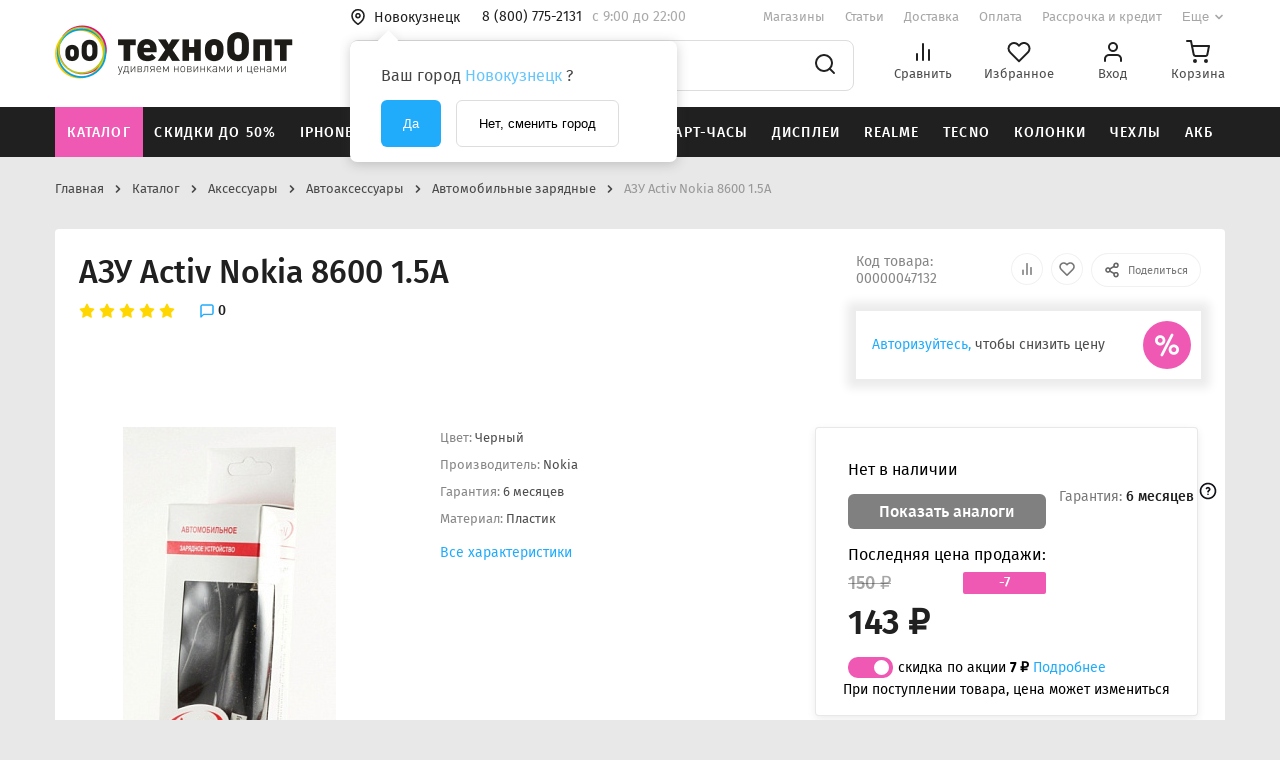

--- FILE ---
content_type: text/html; charset=UTF-8
request_url: https://tehnoopt.net/catalog/aksessuary/avtoaksessuary/avtomobilnye_zaryadnye/azu_activ_nokia_8600_1_5a/
body_size: 65644
content:
<!DOCTYPE html>
<html lang="ru">
<head>
<title>✔️АЗУ Activ Nokia 8600 1.5A - купить за 150 ₽ в г. Новокузнецк</title>
<meta name="description" content="АЗУ Activ Nokia 8600 1.5A всего за 150 ₽ в г. Новокузнецк - Интернет-магазин ТехноОпт предлагает: ✅ Широкий ассортимент ✅ 100% гарантия на все товары ✅ Скидки постоянным покупателям ✅ Бесплатная доставка при сумме заказа от 1000 р. Звоните 8 (800) 775-21-31" />

    
    <meta http-equiv="Content-Type" content="text/html; charset=UTF-8" />

<script data-skip-moving="true">(function(w, d, n) {var cl = "bx-core";var ht = d.documentElement;var htc = ht ? ht.className : undefined;if (htc === undefined || htc.indexOf(cl) !== -1){return;}var ua = n.userAgent;if (/(iPad;)|(iPhone;)/i.test(ua)){cl += " bx-ios";}else if (/Windows/i.test(ua)){cl += ' bx-win';}else if (/Macintosh/i.test(ua)){cl += " bx-mac";}else if (/Linux/i.test(ua) && !/Android/i.test(ua)){cl += " bx-linux";}else if (/Android/i.test(ua)){cl += " bx-android";}cl += (/(ipad|iphone|android|mobile|touch)/i.test(ua) ? " bx-touch" : " bx-no-touch");cl += w.devicePixelRatio && w.devicePixelRatio >= 2? " bx-retina": " bx-no-retina";if (/AppleWebKit/.test(ua)){cl += " bx-chrome";}else if (/Opera/.test(ua)){cl += " bx-opera";}else if (/Firefox/.test(ua)){cl += " bx-firefox";}ht.className = htc ? htc + " " + cl : cl;})(window, document, navigator);</script>


<link href="/bitrix/js/ui/design-tokens/dist/ui.design-tokens.min.css?171745277823463" type="text/css"  rel="stylesheet" />
<link href="/bitrix/js/ui/fonts/opensans/ui.font.opensans.min.css?17140752242320" type="text/css"  rel="stylesheet" />
<link href="/bitrix/js/main/popup/dist/main.popup.bundle.min.css?175195201628056" type="text/css"  rel="stylesheet" />
<link href="/bitrix/cache/css/s1/main/page_5798983d2c80bad22a7841b5b694cbcc/page_5798983d2c80bad22a7841b5b694cbcc_v1.css?17654734991663" type="text/css"  rel="stylesheet" />
<link href="/bitrix/cache/css/s1/main/template_a4533fe47f11ba3a12baee94bb3117c1/template_a4533fe47f11ba3a12baee94bb3117c1_v1.css?1765473499332848" type="text/css"  data-template-style="true" rel="stylesheet" />







            
            <!-- Yandex.Metrika counter -->
            
            <!-- /Yandex.Metrika counter -->
                    
        
<meta name="viewport" content="width=device-width, initial-scale=1.0, maximum-scale=1.0, user-scalable=no" />
<meta http-equiv="X-UA-Compatible" content="ie=edge">
<!-- Yandex.Metrika counter -->
    <script  data-skip-moving="true" type="text/javascript">
        (function (m, e, t, r, i, k, a) {
            m[i] = m[i] || function () {
                (m[i].a = m[i].a || []).push(arguments)
            };
            m[i].l = 1 * new Date();
            k = e.createElement(t), a = e.getElementsByTagName(t)[0], k.async = 1, k.src = r, a.parentNode.insertBefore(k, a)
        })
        (window, document, "script", "https://mc.yandex.ru/metrika/tag.js", "ym");

        ym(30083984, "init", {
            clickmap: true,
            trackLinks: true,
            accurateTrackBounce: true,
            ecommerce: "dataLayer"
        });
    </script>
    <noscript>
        <div><img src="https://mc.yandex.ru/watch/30083984" style="position:absolute; left:-9999px;" alt=""/></div>
    </noscript>
    <!-- /Yandex.Metrika counter -->
        
<script data-skip-moving="true">window.roistatCookieDomain = "tehnoopt.net";</script>
<!-- roistat --> <script data-skip-moving="true">(function(w, d, s, h, id) {    w.roistatProjectId = id; w.roistatHost = h;    var p = d.location.protocol == "https:" ? "https://" : "http://";    var u = /^.*roistat_visit=[^;]+(.*)?$/.test(d.cookie) ? "/dist/module.js" : "/api/site/1.0/"+id+"/init";    var js = d.createElement(s); js.charset="UTF-8"; js.async = 1; js.src = p+h+u; var js2 = d.getElementsByTagName(s)[0]; js2.parentNode.insertBefore(js, js2);})(window, document, 'script', 'cloud.roistat.com', '0087b3b10ff621b4af61888e27e7617d');</script>
<meta property="og:type" content="website" />
<meta property="og:image" content="https://tehnoopt.net/upload/iblock/d6d/lnw51mozjnjw0sj2bdk9jkya0fanwnlz/5c91758e-defd-4b5d-bcd4-9bba1b89fdf9_aab3b3da-e9a4-11e4-b111-50e549e3b5da.jpeg" />
<link rel="image_src" href="https://tehnoopt.net/upload/iblock/d6d/lnw51mozjnjw0sj2bdk9jkya0fanwnlz/5c91758e-defd-4b5d-bcd4-9bba1b89fdf9_aab3b3da-e9a4-11e4-b111-50e549e3b5da.jpeg"  />
<meta property="og:url" content="https://tehnoopt.net/catalog/aksessuary/avtoaksessuary/avtomobilnye_zaryadnye/azu_activ_nokia_8600_1_5a/" />
<link rel="canonical" href="https://tehnoopt.net/catalog/aksessuary/avtoaksessuary/avtomobilnye_zaryadnye/azu_activ_nokia_8600_1_5a/" />
<meta property="og:title" content="✔️АЗУ Activ Nokia 8600 1.5A - купить за 150 ₽ в г. Новокузнецк" />
<meta property="og:description" content="АЗУ Activ Nokia 8600 1.5A всего за 150 ₽ в г. Новокузнецк - Интернет-магазин ТехноОпт предлагает: ✅ Широкий ассортимент ✅ 100% гарантия на все товары ✅ Скидки постоянным покупателям ✅ Бесплатная доставка при сумме заказа от 1000 р. Звоните 8 (800) 775-21-31" />
            

                <link rel="preconnect" href="https://api.searchbooster.net" crossorigin/>
    <link rel="preconnect" href="https://cdn2.searchbooster.net" crossorigin/>
    <link rel="preconnect" href="https://api4.searchbooster.io" crossorigin/>
    <link rel="preconnect" href="https://cdn.searchbooster.io" crossorigin/>
</head>
<body class=" ">

<header class="header ">
    <div class="header__top container">
        <button class="header-mobile__menu js-header-mobile-menu">
            <svg width="24" height="24" viewBox="0 0 24 24" fill="none" xmlns="http://www.w3.org/2000/svg">
                <g opacity="0.54">
                    <path d="M3 12H21" stroke="#202020" stroke-width="2" stroke-linecap="round"
                          stroke-linejoin="round"></path>
                    <path d="M3 5H21" stroke="#202020" stroke-width="2" stroke-linecap="round"
                          stroke-linejoin="round"></path>
                    <path d="M3 19H21" stroke="#202020" stroke-width="2" stroke-linecap="round"
                          stroke-linejoin="round"></path>
                </g>
            </svg>
        </button>
                                    <a class="top__logo" href="/">
                    <img src="/upload/tehnoopt.config/e2b/e2b719c02fe425e701ce0241b8f2351f.png">
                </a>
                            <div class="top__content">
            <div class="content__row">
                <!--'start_frame_cache_header-desktop-city-select'-->    <section class="location">
        <button class="location__btn js-city-picker-btn">
            <svg class="location__icon" width="16" height="18" viewBox="0 0 16 18" fill="none"
                 xmlns="http://www.w3.org/2000/svg">
                <path
                        d="M14 7.66667C14 12.3333 8 16.3333 8 16.3333C8 16.3333 2 12.3333 2 7.66667C2 6.07537 2.63214 4.54925 3.75736 3.42403C4.88258 2.29881 6.4087 1.66667 8 1.66667C9.5913 1.66667 11.1174 2.29881 12.2426 3.42403C13.3679 4.54925 14 6.07537 14 7.66667Z"
                        stroke="#202020" stroke-width="1.6" stroke-linecap="round"
                        stroke-linejoin="round"></path>
                <path
                        d="M8 9.66667C9.10457 9.66667 10 8.77124 10 7.66667C10 6.5621 9.10457 5.66667 8 5.66667C6.89543 5.66667 6 6.5621 6 7.66667C6 8.77124 6.89543 9.66667 8 9.66667Z"
                        stroke="#202020" stroke-width="1.6" stroke-linecap="round"
                        stroke-linejoin="round"></path>
            </svg>
            <span class="location__city -small">Новокузнецк</span></button>
                    <div class="location-confirm js-city-confirm">
                <div class="location-confirm_triangle triangle-with-shadow"></div>
                <div class="location-confirm-content">
                    <div class="location-confirm_text">
                        <p>Ваш город <span class="span_link">Новокузнецк</span> ?</p>
                    </div>
                    <div class="location-confirm_block-buttons">
                        <button class="location-confirm_button-accept btn-active js-change-city"
                                data-city="2585">Да
                        </button>
                        <button class="location-confirm_button-cancel btn-cancel js-city-picker-btn">Нет, сменить
                            город
                        </button>
                    </div>
                </div>
            </div>
            </section>
    <!--'end_frame_cache_header-desktop-city-select'--><a class="phone -small" href="tel:88007752131">8 (800) 775-2131</a>                <span class="hotline -small"><p>c 9:00 до 22:00</p></span>
                    <ul class="menu">
                    <li class="menu__point">
                <a class="point__link -small" href="/shops/">Магазины</a>
            </li>
                                <li class="menu__point">
                <a class="point__link -small" href="/articles/">Статьи</a>
            </li>
                                <li class="menu__point">
                <a class="point__link -small" href="/dostavka/">Доставка</a>
            </li>
                                <li class="menu__point">
                <a class="point__link -small" href="/oplata/">Оплата</a>
            </li>
                                <li class="menu__point">
                <a class="point__link -small" href="/kredity-i-rassrochka/">Рассрочка и кредит</a>
            </li>
                            <li class="menu__point">
                    <button class="point__more js-menu-more-btn"><span>Еще</span>
                        <svg width="12" height="12" viewBox="0 0 12 12" fill="none"
                             xmlns="http://www.w3.org/2000/svg">
                            <path d="M3 4.5L6 7.5L9 4.5" stroke="#202020" stroke-opacity="0.4" stroke-width="1.6"
                                  stroke-linecap="round" stroke-linejoin="round"></path>
                        </svg>
                    </button>
                </li>
                    </ul>
            <div class="menu-more js-menu-more">
                            <a href="/promotions/">Акции</a>
                            <a href="/work/">Работа в ТехноОпт</a>
                            <a href="/contacts/">Поддержка</a>
                    </div>
                    </div>
            <div class="content__row">
                    <div id="title-search-fixed-1" class="">
        <form action="/catalog/search.php" class="search_with_category"
              id="">

            <div class="search_bar">
                                    <button class="category_picker -small" type="button">
                        <span>Везде</span>
                        <svg class="arrow" xmlns="http://www.w3.org/2000/svg" width="1em" height="1em"
                             viewBox="0 0 24 24">
                            <g fill="none" fill-rule="evenodd">
                                <path d="M24 0v24H0V0zM12.593 23.258l-.011.002l-.071.035l-.02.004l-.014-.004l-.071-.035q-.016-.005-.024.005l-.004.01l-.017.428l.005.02l.01.013l.104.074l.015.004l.012-.004l.104-.074l.012-.016l.004-.017l-.017-.427q-.004-.016-.017-.018m.265-.113l-.013.002l-.185.093l-.01.01l-.003.011l.018.43l.005.012l.008.007l.201.093q.019.005.029-.008l.004-.014l-.034-.614q-.005-.019-.02-.022m-.715.002a.02.02 0 0 0-.027.006l-.006.014l-.034.614q.001.018.017.024l.015-.002l.201-.093l.01-.008l.004-.011l.017-.43l-.003-.012l-.01-.01z"/>
                                <path fill="rgba(32, 32, 32, 0.8)"
                                      d="M12.707 15.707a1 1 0 0 1-1.414 0L5.636 10.05A1 1 0 1 1 7.05 8.636l4.95 4.95l4.95-4.95a1 1 0 0 1 1.414 1.414z"/>
                            </g>
                        </svg>
                    </button>
                                <input id="title-search-fixed-input-1" type="text"
                       name="q" value="" autocomplete="off"
                       placeholder="Поиск среди более 100 000 товаров"
                       class="search_input -small"/>
                <span class="bx-searchtitle-preloader "
                      id="title-search-fixed-1_preloader_item"></span>
                <button class="search__submit" type="submit">
                    <svg width="24" height="24" viewBox="0 0 24 24" fill="none"
                         xmlns="http://www.w3.org/2000/svg">
                        <path d="M11 19C15.4183 19 19 15.4183 19 11C19 6.58172 15.4183 3 11 3C6.58172 3 3 6.58172 3 11C3 15.4183 6.58172 19 11 19Z"
                              stroke="#202020" stroke-width="2" stroke-linecap="round"
                              stroke-linejoin="round"></path>
                        <path d="M21 21L16.65 16.65" stroke="#202020" stroke-width="2" stroke-linecap="round"
                              stroke-linejoin="round"></path>
                    </svg>
                </button>
            </div>

            <div class="category_select_outer">
                <div class="category_select">
                    <input class="category_radio" type="radio" name="section" id="category_everywhere" value="0"
                        checked>
                    <label for="category_everywhere" class="category_label">Везде</label>
                    <input class="category_radio" type="radio" name="section" id="category_smartphone"
                           value="2354" >
                    <label for="category_smartphone" class="category_label">Смартфоны</label>
                    <input class="category_radio" type="radio" name="section" id="category_electronics"
                           value="1707" >
                    <label for="category_electronics" class="category_label">Электроника</label>
                    <input class="category_radio" type="radio" name="section" id="category_accessory"
                           value="1588" >
                    <label for="category_accessory" class="category_label">Аксессуары</label>
                    <input class="category_radio" type="radio" name="section" id="category_parts"
                           value="1706" >
                    <label for="category_parts" class="category_label">Запчасти</label>
                    <input class="category_radio" type="radio" name="section" id="category_auto"
                           value="1575" >
                    <label for="category_auto" class="category_label">Автотовары</label>
                    <input class="category_radio" type="radio" name="section" id="category_etransport"
                           value="1801" >
                    <label for="category_etransport" class="category_label">Электротранспорт</label>
                    <input class="category_radio" type="radio" name="section" id="category_kids"
                           value="1689" >
                    <label for="category_kids" class="category_label">Детям</label>
                </div>
            </div>

            <div class="search__results js-search-results" id="header-search-results"></div>
        </form>
    </div>
                <ul class="user-controls-group">
                    <li>
                        <a class="user-control js-header-compare" href="/compare/">
                            <svg width="24" height="24" viewBox="0 0 24 24" fill="none"
                                 xmlns="http://www.w3.org/2000/svg">
                                <path d="M18 20V10" stroke="#202020" stroke-width="2" stroke-linecap="round"
                                      stroke-linejoin="round"></path>
                                <path d="M12 20V4" stroke="#202020" stroke-width="2" stroke-linecap="round"
                                      stroke-linejoin="round"></path>
                                <path d="M6 20V14" stroke="#202020" stroke-width="2" stroke-linecap="round"
                                      stroke-linejoin="round"></path>
                            </svg>
                            <span class="user-control__text">Сравнить</span>
                            <span class="user-control__badge">0</span>
                        </a>
                    </li>
                    <li>
                        <a class="user-control  js-header-wishlist"
                           href="/personal/wishlist/">
                            <svg width="24" height="24" viewBox="0 0 24 24" fill="none"
                                 xmlns="http://www.w3.org/2000/svg">
                                <path d="M20.84 4.61C20.3292 4.099 19.7228 3.69364 19.0554 3.41708C18.3879 3.14052 17.6725 2.99817 16.95 2.99817C16.2275 2.99817 15.5121 3.14052 14.8446 3.41708C14.1772 3.69364 13.5708 4.099 13.06 4.61L12 5.67L10.94 4.61C9.9083 3.57831 8.50903 2.99871 7.05 2.99871C5.59096 2.99871 4.19169 3.57831 3.16 4.61C2.1283 5.64169 1.54871 7.04097 1.54871 8.5C1.54871 9.95903 2.1283 11.3583 3.16 12.39L4.22 13.45L12 21.23L19.78 13.45L20.84 12.39C21.351 11.8792 21.7563 11.2728 22.0329 10.6054C22.3095 9.93789 22.4518 9.22249 22.4518 8.5C22.4518 7.77751 22.3095 7.0621 22.0329 6.39464C21.7563 5.72718 21.351 5.12075 20.84 4.61V4.61Z"
                                      stroke="#202020" stroke-width="2" stroke-linecap="round"
                                      stroke-linejoin="round"></path>
                            </svg>
                            <span class="user-control__text">Избранное</span>
                            <span class="user-control__badge">0</span>
                        </a>
                    </li>
                        <li>
        <a class="js-unauthorized user-control" href="#">
            <svg width="24" height="24" viewBox="0 0 24 24" fill="none" xmlns="http://www.w3.org/2000/svg">
                <path d="M20 21V19C20 17.9391 19.5786 16.9217 18.8284 16.1716C18.0783 15.4214 17.0609 15 16 15H8C6.93913 15 5.92172 15.4214 5.17157 16.1716C4.42143 16.9217 4 17.9391 4 19V21"
                      stroke="#202020" stroke-width="2" stroke-linecap="round" stroke-linejoin="round"></path>
                <path d="M12 11C14.2091 11 16 9.20914 16 7C16 4.79086 14.2091 3 12 3C9.79086 3 8 4.79086 8 7C8 9.20914 9.79086 11 12 11Z"
                      stroke="#202020" stroke-width="2" stroke-linecap="round" stroke-linejoin="round"></path>
            </svg>
            <span class="user-control__text">Вход</span>
        </a>
    </li>
                        <li class="js-header-cart-place">
                        <a class=" js-header-cart user-control"
   href="/personal/cart/">
    <svg width="24" height="24" viewBox="0 0 24 24" fill="none" xmlns="http://www.w3.org/2000/svg">
        <path d="M9 22C9.55228 22 10 21.5523 10 21C10 20.4477 9.55228 20 9 20C8.44772 20 8 20.4477 8 21C8 21.5523 8.44772 22 9 22Z"
              stroke="#202020" stroke-width="2" stroke-linecap="round"
              stroke-linejoin="round"></path>
        <path d="M20 22C20.5523 22 21 21.5523 21 21C21 20.4477 20.5523 20 20 20C19.4477 20 19 20.4477 19 21C19 21.5523 19.4477 22 20 22Z"
              stroke="#202020" stroke-width="2" stroke-linecap="round"
              stroke-linejoin="round"></path>
        <path d="M1 1H5L7.68 14.39C7.77144 14.8504 8.02191 15.264 8.38755 15.5583C8.75318 15.8526 9.2107 16.009 9.68 16H19.4C19.8693 16.009 20.3268 15.8526 20.6925 15.5583C21.0581 15.264 21.3086 14.8504 21.4 14.39L23 6H6"
              stroke="#202020" stroke-width="2" stroke-linecap="round"
              stroke-linejoin="round"></path>
    </svg>
    <span class="user-control__text">Корзина</span>
    </a>
                    </li>
                </ul>
            </div>
        </div>
    </div>
        <div class="header__bottom">
        <div class="container">
            <div class="bottom__content">
                <section class="product-categories" itemscope="" itemtype="https://schema.org/SiteNavigationElement">
                    <ul class="product-categories__list" itemprop="about" itemscope="" itemtype="https://schema.org/ItemList">
                                                    <li itemprop="itemListElement" itemscope ="" itemtype="https://schema.org/ItemList" class="product-category js-product-category is-highlighted js-catalog-open">
                                <a class="-small" href="/catalog/" itemprop="url">Каталог</a>
                                <meta itemprop="name" content="Каталог" />
                            </li>

                                                    <li itemprop="itemListElement" itemscope ="" itemtype="https://schema.org/ItemList" class="product-category js-product-category ">
                                <a class="-small" href="/catalog/skidki/" itemprop="url">Скидки до 50%</a>
                                <meta itemprop="name" content="Скидки до 50%" />
                            </li>

                                                    <li itemprop="itemListElement" itemscope ="" itemtype="https://schema.org/ItemList" class="product-category js-product-category ">
                                <a class="-small" href="/catalog/smartfony/apple_iphone/" itemprop="url">iPhone</a>
                                <meta itemprop="name" content="iPhone" />
                            </li>

                                                    <li itemprop="itemListElement" itemscope ="" itemtype="https://schema.org/ItemList" class="product-category js-product-category ">
                                <a class="-small" href="/catalog/smartfony/xiaomi/" itemprop="url">Xiaomi</a>
                                <meta itemprop="name" content="Xiaomi" />
                            </li>

                                                    <li itemprop="itemListElement" itemscope ="" itemtype="https://schema.org/ItemList" class="product-category js-product-category ">
                                <a class="-small" href="/catalog/smartfony/samsung/" itemprop="url">Samsung</a>
                                <meta itemprop="name" content="Samsung" />
                            </li>

                                                    <li itemprop="itemListElement" itemscope ="" itemtype="https://schema.org/ItemList" class="product-category js-product-category ">
                                <a class="-small" href="/catalog/elektronika/audiotekhnika/naushniki_i_garnitury/" itemprop="url">Наушники</a>
                                <meta itemprop="name" content="Наушники" />
                            </li>

                                                    <li itemprop="itemListElement" itemscope ="" itemtype="https://schema.org/ItemList" class="product-category js-product-category ">
                                <a class="-small" href="/catalog/elektronika/telefony_braslety_planshety_i_smart_chasy/smart_chasy/" itemprop="url">Смарт-часы</a>
                                <meta itemprop="name" content="Смарт-часы" />
                            </li>

                                                    <li itemprop="itemListElement" itemscope ="" itemtype="https://schema.org/ItemList" class="product-category js-product-category ">
                                <a class="-small" href="/catalog/zapchasti/zapchasti_dlya_telefonov/displei_dlya_telefonov/" itemprop="url">Дисплеи</a>
                                <meta itemprop="name" content="Дисплеи" />
                            </li>

                                                    <li itemprop="itemListElement" itemscope ="" itemtype="https://schema.org/ItemList" class="product-category js-product-category ">
                                <a class="-small" href="/catalog/smartfony/realme/" itemprop="url">Realme</a>
                                <meta itemprop="name" content="Realme" />
                            </li>

                                                    <li itemprop="itemListElement" itemscope ="" itemtype="https://schema.org/ItemList" class="product-category js-product-category ">
                                <a class="-small" href="/catalog/smartfony/tecno/" itemprop="url">Tecno</a>
                                <meta itemprop="name" content="Tecno" />
                            </li>

                                                    <li itemprop="itemListElement" itemscope ="" itemtype="https://schema.org/ItemList" class="product-category js-product-category ">
                                <a class="-small" href="/catalog/elektronika/audiotekhnika/portativnye_kolonki/" itemprop="url">Колонки</a>
                                <meta itemprop="name" content="Колонки" />
                            </li>

                                                    <li itemprop="itemListElement" itemscope ="" itemtype="https://schema.org/ItemList" class="product-category js-product-category ">
                                <a class="-small" href="/catalog/aksessuary/aksessuary_dlya_telefonov/chekhly_dlya_telefonov/" itemprop="url">Чехлы</a>
                                <meta itemprop="name" content="Чехлы" />
                            </li>

                                                    <li itemprop="itemListElement" itemscope ="" itemtype="https://schema.org/ItemList" class="product-category js-product-category ">
                                <a class="-small" href="/catalog/aksessuary/aksessuary_dlya_telefonov/akkumulyatory/" itemprop="url">АКБ</a>
                                <meta itemprop="name" content="АКБ" />
                            </li>

                                            </ul>
                        <section
            class="product-category__content catalog_block"
            style="display: none">
        <div class="container">
            <div class="catalog_outer_grid">
                <div class="selectors">
                                            <a href="/catalog/skidki/" class="cat_link __active"
                           data-target-category="skidki">
                                                            <img src="/upload/uf/dfa/0vfrbmt2m4iszott31w21x8i2qq1h234/deal-hot-sale-svgrepo-com.svg" width="32">
                                                        <span class="text">Скидки до 50%</span>
                        </a>
                                            <a href="/catalog/smartfony/" class="cat_link "
                           data-target-category="smartfony">
                                                            <img src="/upload/uf/d0e/ece49ddc2b86f2598706d0e19b142656.svg" width="32">
                                                        <span class="text">Смартфоны</span>
                        </a>
                                            <a href="/catalog/elektronika/" class="cat_link "
                           data-target-category="elektronika">
                                                            <img src="/upload/uf/e0e/88t3ju2074slarcq0x7ublxy9k533suf/watch-outline3.svg" width="32">
                                                        <span class="text">Электроника</span>
                        </a>
                                            <a href="/catalog/aksessuary/" class="cat_link "
                           data-target-category="aksessuary">
                                                            <img src="/upload/uf/f98/f9814430c9f7f51dad570f2e35690191.svg" width="32">
                                                        <span class="text">Аксессуары</span>
                        </a>
                                            <a href="/catalog/zapchasti/" class="cat_link "
                           data-target-category="zapchasti">
                                                            <img src="/upload/uf/386/3869b397f0099d8caac14e777d439072.svg" width="32">
                                                        <span class="text">Запчасти</span>
                        </a>
                                            <a href="/catalog/avtotovary/" class="cat_link "
                           data-target-category="avtotovary">
                                                            <img src="/upload/uf/100/100eb76b3e39472baaa077324055fe99.svg" width="32">
                                                        <span class="text">Автотовары</span>
                        </a>
                                            <a href="/catalog/elektrotransport/" class="cat_link "
                           data-target-category="elektrotransport">
                                                            <img src="/upload/uf/307/3074541a0820eac6a05957f6cf53722d.svg" width="32">
                                                        <span class="text">Электротранспорт</span>
                        </a>
                                            <a href="/catalog/detyam/" class="cat_link "
                           data-target-category="detyam">
                                                            <img src="/upload/uf/e2d/e2d82f6cdb65eec0d31c8f766ff1ad90.svg" width="32">
                                                        <span class="text">Детям</span>
                        </a>
                                            <a href="/catalog/elementy_pitaniya/" class="cat_link "
                           data-target-category="elementy_pitaniya">
                                                            <img src="/upload/uf/aa1/ujkq6sxkqatb825p4bxfntcq3gy5m1uq/battery-svgrepo-com15.svg" width="32">
                                                        <span class="text">Элементы питания</span>
                        </a>
                                            <a href="/catalog/utsenennye_tovary/" class="cat_link "
                           data-target-category="utsenennye_tovary">
                                                            <img src="/upload/uf/e32/inw8wj3lrofhe86t5iyf6mluc4b6kl92/info (2).svg" width="32">
                                                        <span class="text">Уцененные товары</span>
                        </a>
                                            <a href="/catalog/uslugi/" class="cat_link "
                           data-target-category="uslugi">
                                                            <img src="/upload/uf/2fc/g5raucvd4egbbj3mrxpggeh0v94rhxo3/customer-service-svgrepo-com.svg" width="32">
                                                        <span class="text">Услуги</span>
                        </a>
                                    </div>
                <div class="catalog_sections">
                                                <div class="section __shown"
                                 data-section="skidki">
                                <div class="catalog_banners">
                                                                                                        </div>
                                <div class="section_grid">
                                                                            <div class="column">
                                            
                                                <div class="content__links -subtitle">
                                                    <div class="catalog_section_wrap">
                                                        <div class="content__links -subtitle">
                                                            <a href=" /catalog/skidki/detskie_igrushki_1/"
                                                               class="category__name -subtitle">
                                                                Детские игрушки                                                            </a>
                                                                                                                            <a href="/catalog/skidki/detskie_igrushki_1/avtomaty_s_myagkimi_pulyami_1/"
                                                                   class="category__name_with_marker no__marker">
                                                                    Автоматы с мягкими пулями                                                                </a>
                                                                                                                            <a href="/catalog/skidki/detskie_igrushki_1/breloki_1/"
                                                                   class="category__name_with_marker no__marker">
                                                                    Брелоки                                                                </a>
                                                                                                                            <a href="/catalog/skidki/detskie_igrushki_1/vodnye_pistolety_1/"
                                                                   class="category__name_with_marker no__marker">
                                                                    Водные пистолеты                                                                </a>
                                                                                                                            <a href="/catalog/skidki/detskie_igrushki_1/graficheskie_planshety_3/"
                                                                   class="category__name_with_marker no__marker">
                                                                    Графические планшеты                                                                </a>
                                                                                                                            <a href="/catalog/skidki/detskie_igrushki_1/derzhateli_dlya_telefona_popsockets/"
                                                                   class="category__name_with_marker no__marker">
                                                                    Держатели для телефона Popsockets                                                                </a>
                                                                                                                            <a href="/catalog/skidki/detskie_igrushki_1/detskie_fotoapparaty_i_printery_1/"
                                                                   class="category__name_with_marker no__marker">
                                                                    Детские фотоаппараты и принтеры                                                                </a>
                                                                                                                            <a href="/catalog/skidki/detskie_igrushki_1/znachki/"
                                                                   class="category__name_with_marker no__marker">
                                                                    Значки                                                                </a>
                                                                                                                            <a href="/catalog/skidki/detskie_igrushki_1/igrushki_antistress_1/"
                                                                   class="category__name_with_marker no__marker">
                                                                    Игрушки антистресс                                                                </a>
                                                                                                                            <a href="/catalog/skidki/detskie_igrushki_1/igrushki_na_radioupravlenii/"
                                                                   class="category__name_with_marker no__marker">
                                                                    Игрушки на радиоуправлении                                                                </a>
                                                                                                                            <a href="/catalog/skidki/detskie_igrushki_1/igrushki_konstruktory/"
                                                                   class="category__name_with_marker no__marker">
                                                                    Игрушки-конструкторы                                                                </a>
                                                                                                                            <a href="/catalog/skidki/detskie_igrushki_1/pistolety_dlya_mylnykh_puzyrey_1/"
                                                                   class="category__name_with_marker no__marker">
                                                                    Пистолеты для мыльных пузырей                                                                </a>
                                                                                                                            <a href="/catalog/skidki/detskie_igrushki_1/raznye_igrushki_1/"
                                                                   class="category__name_with_marker no__marker">
                                                                    Разные игрушки                                                                </a>
                                                                                                                            <a href="/catalog/skidki/detskie_igrushki_1/triggery_1/"
                                                                   class="category__name_with_marker no__marker">
                                                                    Триггеры                                                                </a>
                                                                                                                    </div>
                                                    </div>
                                                </div>
                                            
                                                <div class="content__links -subtitle">
                                                    <div class="catalog_section_wrap">
                                                        <div class="content__links -subtitle">
                                                            <a href=" /catalog/skidki/igrovye_pristavki_1/"
                                                               class="category__name -subtitle">
                                                                Игровые приставки                                                            </a>
                                                                                                                    </div>
                                                    </div>
                                                </div>
                                            
                                                <div class="content__links -subtitle">
                                                    <div class="catalog_section_wrap">
                                                        <div class="content__links -subtitle">
                                                            <a href=" /catalog/skidki/avtotovary_1/"
                                                               class="category__name -subtitle">
                                                                Автотовары                                                            </a>
                                                                                                                    </div>
                                                    </div>
                                                </div>
                                            
                                                <div class="content__links -subtitle">
                                                    <div class="catalog_section_wrap">
                                                        <div class="content__links -subtitle">
                                                            <a href=" /catalog/skidki/bluetooth_naushniki_1/"
                                                               class="category__name -subtitle">
                                                                Bluetooth-наушники                                                            </a>
                                                                                                                    </div>
                                                    </div>
                                                </div>
                                                                                    </div>
                                                                            <div class="column">
                                            
                                                <div class="content__links -subtitle">
                                                    <div class="catalog_section_wrap">
                                                        <div class="content__links -subtitle">
                                                            <a href=" /catalog/skidki/portativnye_kolonki_1/"
                                                               class="category__name -subtitle">
                                                                Портативные колонки                                                            </a>
                                                                                                                    </div>
                                                    </div>
                                                </div>
                                            
                                                <div class="content__links -subtitle">
                                                    <div class="catalog_section_wrap">
                                                        <div class="content__links -subtitle">
                                                            <a href=" /catalog/skidki/zashchitnye_plenki_i_stekla/"
                                                               class="category__name -subtitle">
                                                                Защитные пленки и стекла                                                            </a>
                                                                                                                    </div>
                                                    </div>
                                                </div>
                                            
                                                <div class="content__links -subtitle">
                                                    <div class="catalog_section_wrap">
                                                        <div class="content__links -subtitle">
                                                            <a href=" /catalog/skidki/kabeli_1/"
                                                               class="category__name -subtitle">
                                                                Кабели                                                            </a>
                                                                                                                    </div>
                                                    </div>
                                                </div>
                                            
                                                <div class="content__links -subtitle">
                                                    <div class="catalog_section_wrap">
                                                        <div class="content__links -subtitle">
                                                            <a href=" /catalog/skidki/setevye_zaryadnye_ustroystva_2/"
                                                               class="category__name -subtitle">
                                                                Сетевые зарядные устройства                                                            </a>
                                                                                                                    </div>
                                                    </div>
                                                </div>
                                                                                    </div>
                                                                            <div class="column">
                                            
                                                <div class="content__links -subtitle">
                                                    <div class="catalog_section_wrap">
                                                        <div class="content__links -subtitle">
                                                            <a href=" /catalog/skidki/portativnye_zaryadnye_ustroystva_1/"
                                                               class="category__name -subtitle">
                                                                Портативные зарядные устройства                                                            </a>
                                                                                                                    </div>
                                                    </div>
                                                </div>
                                            
                                                <div class="content__links -subtitle">
                                                    <div class="catalog_section_wrap">
                                                        <div class="content__links -subtitle">
                                                            <a href=" /catalog/skidki/myshi/"
                                                               class="category__name -subtitle">
                                                                Мыши                                                            </a>
                                                                                                                    </div>
                                                    </div>
                                                </div>
                                            
                                                <div class="content__links -subtitle">
                                                    <div class="catalog_section_wrap">
                                                        <div class="content__links -subtitle">
                                                            <a href=" /catalog/skidki/3d_ochki_1/"
                                                               class="category__name -subtitle">
                                                                3D очки                                                            </a>
                                                                                                                    </div>
                                                    </div>
                                                </div>
                                            
                                                <div class="content__links -subtitle">
                                                    <div class="catalog_section_wrap">
                                                        <div class="content__links -subtitle">
                                                            <a href=" /catalog/skidki/3d_ruchki_1/"
                                                               class="category__name -subtitle">
                                                                3D ручки                                                            </a>
                                                                                                                    </div>
                                                    </div>
                                                </div>
                                                                                    </div>
                                                                    </div>
                            </div>
                                                                            <div class="section "
                                 data-section="smartfony">
                                <div class="catalog_banners">
                                                                            <a href="/promotions/aktsiya-kombo-kupi-smartfon-s-dopolnitelnoy-zashchitoy-i-poluchi-skidku-10/" class="promotion__link">
                                            <picture>
                                                <source srcset="[data-uri]"
                                                        media="(max-width: 1000px)">
                                                <img src="/upload/uf/32f/k9j9ty3ekrqkxt1kqc9ego3qe8bs5n5z/БаннерМеню 380х100.webp">
                                            </picture>
                                        </a>
                                                                                                        </div>
                                <div class="section_grid">
                                                                            <div class="column">
                                            
                                                <div class="content__links -subtitle">
                                                    <div class="catalog_section_wrap">
                                                        <div class="content__links -subtitle">
                                                            <a href=" /catalog/smartfony/apple_iphone/"
                                                               class="category__name -subtitle">
                                                                Apple iPhone                                                            </a>
                                                                                                                            <a href="/catalog/smartfony/apple_iphone/apple_iphone_17_pro_max/"
                                                                   class="category__name_with_marker ">
                                                                    Apple iPhone 17 Pro Max                                                                </a>
                                                                                                                            <a href="/catalog/smartfony/apple_iphone/apple_iphone_17_pro/"
                                                                   class="category__name_with_marker ">
                                                                    Apple iPhone 17 Pro                                                                </a>
                                                                                                                            <a href="/catalog/smartfony/apple_iphone/apple_iphone_17/"
                                                                   class="category__name_with_marker ">
                                                                    Apple iPhone 17                                                                </a>
                                                                                                                            <a href="/catalog/smartfony/apple_iphone/apple_iphone_16_pro_max/"
                                                                   class="category__name_with_marker no__marker">
                                                                    Apple iPhone 16 Pro Max                                                                </a>
                                                                                                                            <a href="/catalog/smartfony/apple_iphone/apple_iphone_16/"
                                                                   class="category__name_with_marker no__marker">
                                                                    Apple iPhone 16                                                                </a>
                                                                                                                            <a href="/catalog/smartfony/apple_iphone/apple_iphone_15/"
                                                                   class="category__name_with_marker no__marker">
                                                                    Apple iPhone 15                                                                </a>
                                                                                                                            <a href="/catalog/smartfony/apple_iphone/apple_iphone_14/"
                                                                   class="category__name_with_marker no__marker">
                                                                    Apple iPhone 14                                                                </a>
                                                                                                                            <a href="/catalog/smartfony/apple_iphone/apple_iphone_13_/"
                                                                   class="category__name_with_marker no__marker">
                                                                    Apple iPhone 13	                                                                </a>
                                                                                                                    </div>
                                                    </div>
                                                </div>
                                            
                                                <div class="content__links -subtitle">
                                                    <div class="catalog_section_wrap">
                                                        <div class="content__links -subtitle">
                                                            <a href=" /catalog/smartfony/honor/"
                                                               class="category__name -subtitle">
                                                                Honor                                                            </a>
                                                                                                                            <a href="/catalog/smartfony/honor/honor_x7d/"
                                                                   class="category__name_with_marker ">
                                                                    Honor X7d                                                                </a>
                                                                                                                            <a href="/catalog/smartfony/honor/honor_x7c/"
                                                                   class="category__name_with_marker ">
                                                                    Honor X7C                                                                </a>
                                                                                                                            <a href="/catalog/smartfony/honor/honor_x6c/"
                                                                   class="category__name_with_marker ">
                                                                    Honor X6C                                                                </a>
                                                                                                                            <a href="/catalog/smartfony/honor/honor_400_pro/"
                                                                   class="category__name_with_marker no__marker">
                                                                    Honor 400 Pro                                                                </a>
                                                                                                                            <a href="/catalog/smartfony/honor/honor_400/"
                                                                   class="category__name_with_marker no__marker">
                                                                    Honor 400                                                                </a>
                                                                                                                            <a href="/catalog/smartfony/honor/honor_400_lite_/"
                                                                   class="category__name_with_marker no__marker">
                                                                    Honor 400 Lite	                                                                </a>
                                                                                                                            <a href="/catalog/smartfony/honor/honor_x8c/"
                                                                   class="category__name_with_marker no__marker">
                                                                    Honor X8C                                                                </a>
                                                                                                                            <a href="/catalog/smartfony/honor/honor_x9c/"
                                                                   class="category__name_with_marker no__marker">
                                                                    Honor X9C                                                                </a>
                                                                                                                            <a href="/catalog/smartfony/honor/honor_x9c_smart/"
                                                                   class="category__name_with_marker no__marker">
                                                                    Honor X9C Smart                                                                </a>
                                                                                                                            <a href="/catalog/smartfony/honor/honor_x6b/"
                                                                   class="category__name_with_marker no__marker">
                                                                    Honor X6b                                                                </a>
                                                                                                                            <a href="/catalog/smartfony/honor/honor_x9d/"
                                                                   class="category__name_with_marker no__marker">
                                                                    Honor X9d                                                                </a>
                                                                                                                    </div>
                                                    </div>
                                                </div>
                                            
                                                <div class="content__links -subtitle">
                                                    <div class="catalog_section_wrap">
                                                        <div class="content__links -subtitle">
                                                            <a href=" /catalog/smartfony/realme/"
                                                               class="category__name -subtitle">
                                                                Realme                                                            </a>
                                                                                                                            <a href="/catalog/smartfony/realme/realme_14t/"
                                                                   class="category__name_with_marker ">
                                                                    Realme 14T                                                                </a>
                                                                                                                            <a href="/catalog/smartfony/realme/realme_14_pro/"
                                                                   class="category__name_with_marker ">
                                                                    Realme 14 Pro                                                                </a>
                                                                                                                            <a href="/catalog/smartfony/realme/realme_12/"
                                                                   class="category__name_with_marker no__marker">
                                                                    Realme 12+                                                                </a>
                                                                                                                            <a href="/catalog/smartfony/realme/realme_12_pro_1/"
                                                                   class="category__name_with_marker no__marker">
                                                                    Realme 12 Pro                                                                </a>
                                                                                                                            <a href="/catalog/smartfony/realme/realme_c71/"
                                                                   class="category__name_with_marker ">
                                                                    Realme C71                                                                </a>
                                                                                                                            <a href="/catalog/smartfony/realme/realme_c75/"
                                                                   class="category__name_with_marker no__marker">
                                                                    Realme C75                                                                </a>
                                                                                                                            <a href="/catalog/smartfony/realme/realme_c67_/"
                                                                   class="category__name_with_marker no__marker">
                                                                    Realme C67	                                                                </a>
                                                                                                                            <a href="/catalog/smartfony/realme/realme_c65/"
                                                                   class="category__name_with_marker no__marker">
                                                                    Realme C65                                                                </a>
                                                                                                                            <a href="/catalog/smartfony/realme/realme_15t/"
                                                                   class="category__name_with_marker no__marker">
                                                                    Realme 15T                                                                </a>
                                                                                                                            <a href="/catalog/smartfony/realme/realme_note_60x/"
                                                                   class="category__name_with_marker ">
                                                                    Realme Note 60X                                                                </a>
                                                                                                                            <a href="/catalog/smartfony/realme/realme_note_60/"
                                                                   class="category__name_with_marker no__marker">
                                                                    Realme Note 60                                                                </a>
                                                                                                                            <a href="/catalog/smartfony/realme/realme_14/"
                                                                   class="category__name_with_marker no__marker">
                                                                    Realme 14                                                                </a>
                                                                                                                            <a href="/catalog/smartfony/realme/realme_15/"
                                                                   class="category__name_with_marker no__marker">
                                                                    Realme 15                                                                </a>
                                                                                                                            <a href="/catalog/smartfony/realme/realme_p3_lite/"
                                                                   class="category__name_with_marker no__marker">
                                                                    Realme P3 Lite                                                                </a>
                                                                                                                    </div>
                                                    </div>
                                                </div>
                                                                                    </div>
                                                                            <div class="column">
                                            
                                                <div class="content__links -subtitle">
                                                    <div class="catalog_section_wrap">
                                                        <div class="content__links -subtitle">
                                                            <a href=" /catalog/smartfony/xiaomi/"
                                                               class="category__name -subtitle">
                                                                Xiaomi                                                            </a>
                                                                                                                            <a href="/catalog/smartfony/xiaomi/xiaomi_15/"
                                                                   class="category__name_with_marker ">
                                                                    Xiaomi 15                                                                </a>
                                                                                                                            <a href="/catalog/smartfony/xiaomi/xiaomi_15_ultra/"
                                                                   class="category__name_with_marker ">
                                                                    Xiaomi 15 Ultra                                                                </a>
                                                                                                                            <a href="/catalog/smartfony/xiaomi/xiaomi_15t/"
                                                                   class="category__name_with_marker ">
                                                                    Xiaomi 15T                                                                </a>
                                                                                                                            <a href="/catalog/smartfony/xiaomi/xiaomi_poco_c85/"
                                                                   class="category__name_with_marker ">
                                                                    Xiaomi Poco C85                                                                </a>
                                                                                                                            <a href="/catalog/smartfony/xiaomi/xiaomi_poco_c75/"
                                                                   class="category__name_with_marker no__marker">
                                                                    Xiaomi Poco C75                                                                </a>
                                                                                                                            <a href="/catalog/smartfony/xiaomi/xiaomi_poco_c61/"
                                                                   class="category__name_with_marker no__marker">
                                                                    Xiaomi Poco C61                                                                </a>
                                                                                                                            <a href="/catalog/smartfony/xiaomi/xiaomi_poco_f6_/"
                                                                   class="category__name_with_marker ">
                                                                    Xiaomi Poco F6	                                                                </a>
                                                                                                                            <a href="/catalog/smartfony/xiaomi/xiaomi_poco_f6_pro/"
                                                                   class="category__name_with_marker no__marker">
                                                                    Xiaomi Poco F6 Pro                                                                </a>
                                                                                                                            <a href="/catalog/smartfony/xiaomi/xiaomi_poco_m7_pro/"
                                                                   class="category__name_with_marker no__marker">
                                                                    Xiaomi Poco M7 Pro                                                                </a>
                                                                                                                            <a href="/catalog/smartfony/xiaomi/xiaomi_poco_x7/"
                                                                   class="category__name_with_marker ">
                                                                    Xiaomi Poco X7                                                                </a>
                                                                                                                            <a href="/catalog/smartfony/xiaomi/xiaomi_poco_x7_pro/"
                                                                   class="category__name_with_marker no__marker">
                                                                    Xiaomi Poco X7 Pro                                                                </a>
                                                                                                                            <a href="/catalog/smartfony/xiaomi/xiaomi_redmi_15/"
                                                                   class="category__name_with_marker ">
                                                                    Xiaomi Redmi 15                                                                </a>
                                                                                                                            <a href="/catalog/smartfony/xiaomi/xiaomi_redmi_a5/"
                                                                   class="category__name_with_marker ">
                                                                    Xiaomi Redmi A5                                                                </a>
                                                                                                                            <a href="/catalog/smartfony/xiaomi/xiaomi_redmi_a3x/"
                                                                   class="category__name_with_marker no__marker">
                                                                    Xiaomi Redmi A3X                                                                </a>
                                                                                                                            <a href="/catalog/smartfony/xiaomi/xiaomi_redmi_14c/"
                                                                   class="category__name_with_marker no__marker">
                                                                    Xiaomi Redmi 14C                                                                </a>
                                                                                                                            <a href="/catalog/smartfony/xiaomi/xiaomi_redmi_15c/"
                                                                   class="category__name_with_marker no__marker">
                                                                    Xiaomi Redmi 15C                                                                </a>
                                                                                                                            <a href="/catalog/smartfony/xiaomi/xiaomi_redmi_note_14/"
                                                                   class="category__name_with_marker ">
                                                                    Xiaomi Redmi Note 14                                                                </a>
                                                                                                                            <a href="/catalog/smartfony/xiaomi/xiaomi_redmi_note_14_pro_3/"
                                                                   class="category__name_with_marker no__marker">
                                                                    Xiaomi Redmi Note 14 Pro                                                                </a>
                                                                                                                            <a href="/catalog/smartfony/xiaomi/xiaomi_redmi_note_14_pro_2/"
                                                                   class="category__name_with_marker no__marker">
                                                                    Xiaomi Redmi Note 14 Pro+                                                                </a>
                                                                                                                            <a href="/catalog/smartfony/xiaomi/xiaomi_redmi_note_13_pro__2/"
                                                                   class="category__name_with_marker no__marker">
                                                                    Xiaomi Redmi Note 13 Pro+	                                                                </a>
                                                                                                                            <a href="/catalog/smartfony/xiaomi/xiaomi_poco_f8_pro/"
                                                                   class="category__name_with_marker no__marker">
                                                                    Xiaomi Poco F8 Pro                                                                </a>
                                                                                                                            <a href="/catalog/smartfony/xiaomi/xiaomi_redmi_note_15/"
                                                                   class="category__name_with_marker no__marker">
                                                                    Xiaomi Redmi Note 15                                                                </a>
                                                                                                                    </div>
                                                    </div>
                                                </div>
                                            
                                                <div class="content__links -subtitle">
                                                    <div class="catalog_section_wrap">
                                                        <div class="content__links -subtitle">
                                                            <a href=" /catalog/smartfony/infinix/"
                                                               class="category__name -subtitle">
                                                                Infinix                                                            </a>
                                                                                                                            <a href="/catalog/smartfony/infinix/infinix_hot_50/"
                                                                   class="category__name_with_marker no__marker">
                                                                    Infinix Hot 50                                                                </a>
                                                                                                                    </div>
                                                    </div>
                                                </div>
                                            
                                                <div class="content__links -subtitle">
                                                    <div class="catalog_section_wrap">
                                                        <div class="content__links -subtitle">
                                                            <a href=" /catalog/smartfony/huawei/"
                                                               class="category__name -subtitle">
                                                                Huawei                                                            </a>
                                                                                                                            <a href="/catalog/smartfony/huawei/huawei_pura_70_/"
                                                                   class="category__name_with_marker no__marker">
                                                                    Huawei Pura 70	                                                                </a>
                                                                                                                            <a href="/catalog/smartfony/huawei/huawei_pura_80/"
                                                                   class="category__name_with_marker no__marker">
                                                                    Huawei Pura 80                                                                </a>
                                                                                                                    </div>
                                                    </div>
                                                </div>
                                                                                    </div>
                                                                            <div class="column">
                                            
                                                <div class="content__links -subtitle">
                                                    <div class="catalog_section_wrap">
                                                        <div class="content__links -subtitle">
                                                            <a href=" /catalog/smartfony/samsung/"
                                                               class="category__name -subtitle">
                                                                Samsung                                                            </a>
                                                                                                                            <a href="/catalog/smartfony/samsung/samsung_s25/"
                                                                   class="category__name_with_marker ">
                                                                    Samsung Galaxy S25                                                                </a>
                                                                                                                            <a href="/catalog/smartfony/samsung/samsung_s25_ultra/"
                                                                   class="category__name_with_marker no__marker">
                                                                    Samsung Galaxy S25 Ultra                                                                </a>
                                                                                                                            <a href="/catalog/smartfony/samsung/samsung_s24/"
                                                                   class="category__name_with_marker no__marker">
                                                                    Samsung Galaxy S24                                                                </a>
                                                                                                                            <a href="/catalog/smartfony/samsung/samsung_galaxy_s24_fe/"
                                                                   class="category__name_with_marker no__marker">
                                                                    Samsung Galaxy S24 FE                                                                </a>
                                                                                                                            <a href="/catalog/smartfony/samsung/samsung_s24_ultra/"
                                                                   class="category__name_with_marker no__marker">
                                                                    Samsung Galaxy S24 Ultra                                                                </a>
                                                                                                                            <a href="/catalog/smartfony/samsung/samsung_a566_galaxy_a56/"
                                                                   class="category__name_with_marker ">
                                                                    Samsung A566 Galaxy A56                                                                </a>
                                                                                                                            <a href="/catalog/smartfony/samsung/samsung_a556_galaxy_a55/"
                                                                   class="category__name_with_marker no__marker">
                                                                    Samsung A556 Galaxy A55                                                                </a>
                                                                                                                            <a href="/catalog/smartfony/samsung/samsung_a356_galaxy_a35/"
                                                                   class="category__name_with_marker no__marker">
                                                                    Samsung A356 Galaxy A35                                                                </a>
                                                                                                                            <a href="/catalog/smartfony/samsung/samsung_a166_galaxy_a16/"
                                                                   class="category__name_with_marker no__marker">
                                                                    Samsung A165 Galaxy A16                                                                </a>
                                                                                                                            <a href="/catalog/smartfony/samsung/samsung_a266_galaxy_a26/"
                                                                   class="category__name_with_marker no__marker">
                                                                    Samsung A266 Galaxy A26                                                                </a>
                                                                                                                            <a href="/catalog/smartfony/samsung/samsung_a175_galaxy_a17/"
                                                                   class="category__name_with_marker no__marker">
                                                                    Samsung A175 Galaxy A17                                                                </a>
                                                                                                                            <a href="/catalog/smartfony/samsung/samsung_a366_galaxy_a36/"
                                                                   class="category__name_with_marker no__marker">
                                                                    Samsung A366 Galaxy A36                                                                </a>
                                                                                                                            <a href="/catalog/smartfony/samsung/samsung_a075_galaxy_a07/"
                                                                   class="category__name_with_marker no__marker">
                                                                    Samsung A075 Galaxy A07                                                                </a>
                                                                                                                            <a href="/catalog/smartfony/samsung/samsung_galaxy_s25_fe/"
                                                                   class="category__name_with_marker no__marker">
                                                                    Samsung Galaxy S25 FE                                                                </a>
                                                                                                                    </div>
                                                    </div>
                                                </div>
                                            
                                                <div class="content__links -subtitle">
                                                    <div class="catalog_section_wrap">
                                                        <div class="content__links -subtitle">
                                                            <a href=" /catalog/smartfony/tecno/"
                                                               class="category__name -subtitle">
                                                                Tecno                                                            </a>
                                                                                                                            <a href="/catalog/smartfony/tecno/tecno_camon_40/"
                                                                   class="category__name_with_marker ">
                                                                    Tecno Camon 40                                                                </a>
                                                                                                                            <a href="/catalog/smartfony/tecno/tecno_camon_40_pro/"
                                                                   class="category__name_with_marker no__marker">
                                                                    Tecno Camon 40 Pro                                                                </a>
                                                                                                                            <a href="/catalog/smartfony/tecno/tecno_camon_30_pro/"
                                                                   class="category__name_with_marker no__marker">
                                                                    Tecno Camon 30 Pro                                                                </a>
                                                                                                                            <a href="/catalog/smartfony/tecno/tecno_camon_30s_pro/"
                                                                   class="category__name_with_marker no__marker">
                                                                    Tecno Camon 30s Pro                                                                </a>
                                                                                                                            <a href="/catalog/smartfony/tecno/tecno_pova_7_neo/"
                                                                   class="category__name_with_marker ">
                                                                    Tecno Pova 7 Neo                                                                </a>
                                                                                                                            <a href="/catalog/smartfony/tecno/tecno_spark_40/"
                                                                   class="category__name_with_marker ">
                                                                    Tecno Spark 40                                                                </a>
                                                                                                                            <a href="/catalog/smartfony/tecno/tecno_spark_40c/"
                                                                   class="category__name_with_marker no__marker">
                                                                    Tecno Spark 40C                                                                </a>
                                                                                                                            <a href="/catalog/smartfony/tecno/tecno_spark_40_pro/"
                                                                   class="category__name_with_marker no__marker">
                                                                    Tecno Spark 40 Pro                                                                </a>
                                                                                                                            <a href="/catalog/smartfony/tecno/tecno_spark_30_1/"
                                                                   class="category__name_with_marker ">
                                                                    Tecno Spark 30                                                                </a>
                                                                                                                            <a href="/catalog/smartfony/tecno/tecno_spark_30c/"
                                                                   class="category__name_with_marker no__marker">
                                                                    Tecno Spark 30C                                                                </a>
                                                                                                                            <a href="/catalog/smartfony/tecno/tecno_spark_30_pro/"
                                                                   class="category__name_with_marker no__marker">
                                                                    Tecno Spark 30 Pro                                                                </a>
                                                                                                                            <a href="/catalog/smartfony/tecno/tecno_spark_go_2/"
                                                                   class="category__name_with_marker no__marker">
                                                                    Tecno Spark Go 2                                                                </a>
                                                                                                                            <a href="/catalog/smartfony/tecno/tecno_pova_7_pro/"
                                                                   class="category__name_with_marker no__marker">
                                                                    Tecno Pova 7 Pro                                                                </a>
                                                                                                                            <a href="/catalog/smartfony/tecno/tecno_spark_40_pro_1/"
                                                                   class="category__name_with_marker no__marker">
                                                                    Tecno Spark 40 Pro+                                                                </a>
                                                                                                                            <a href="/catalog/smartfony/tecno/tecno_spark_40c_1/"
                                                                   class="category__name_with_marker no__marker">
                                                                    Tecno Spark 40C                                                                </a>
                                                                                                                    </div>
                                                    </div>
                                                </div>
                                            
                                                <div class="content__links -subtitle">
                                                    <div class="catalog_section_wrap">
                                                        <div class="content__links -subtitle">
                                                            <a href=" /catalog/smartfony/utsenennye_telefony/"
                                                               class="category__name -subtitle">
                                                                Уцененные телефоны                                                            </a>
                                                                                                                            <a href="/catalog/smartfony/utsenennye_telefony/knopochnye_telefony_1/"
                                                                   class="category__name_with_marker no__marker">
                                                                    Уцененные кнопочные телефоны                                                                </a>
                                                                                                                    </div>
                                                    </div>
                                                </div>
                                                                                    </div>
                                                                    </div>
                            </div>
                                                                            <div class="section "
                                 data-section="elektronika">
                                <div class="catalog_banners">
                                                                                                        </div>
                                <div class="section_grid">
                                                                            <div class="column">
                                            
                                                <div class="content__links -subtitle">
                                                    <div class="catalog_section_wrap">
                                                        <div class="content__links -subtitle">
                                                            <a href=" /catalog/elektronika/telefony_braslety_planshety_i_smart_chasy/"
                                                               class="category__name -subtitle">
                                                                Телефоны, браслеты, планшеты и смарт-часы                                                            </a>
                                                                                                                            <a href="/catalog/elektronika/telefony_braslety_planshety_i_smart_chasy/smart_chasy/"
                                                                   class="category__name_with_marker ">
                                                                    Smart-часы                                                                </a>
                                                                                                                            <a href="/catalog/elektronika/telefony_braslety_planshety_i_smart_chasy/vneshnie_akkumulyatory/"
                                                                   class="category__name_with_marker ">
                                                                    Внешние аккумуляторы                                                                </a>
                                                                                                                            <a href="/catalog/elektronika/telefony_braslety_planshety_i_smart_chasy/zaryadnye_ustroystva/"
                                                                   class="category__name_with_marker ">
                                                                    Зарядные устройства                                                                </a>
                                                                                                                            <a href="/catalog/elektronika/telefony_braslety_planshety_i_smart_chasy/knopochnye_telefony/"
                                                                   class="category__name_with_marker no__marker">
                                                                    Кнопочные телефоны                                                                </a>
                                                                                                                            <a href="/catalog/elektronika/telefony_braslety_planshety_i_smart_chasy/monopody/"
                                                                   class="category__name_with_marker no__marker">
                                                                    Моноподы                                                                </a>
                                                                                                                            <a href="/catalog/elektronika/telefony_braslety_planshety_i_smart_chasy/smartfony/"
                                                                   class="category__name_with_marker ">
                                                                    Смартфоны                                                                </a>
                                                                                                                            <a href="/catalog/elektronika/telefony_braslety_planshety_i_smart_chasy/fitnes_braslety/"
                                                                   class="category__name_with_marker ">
                                                                    Фитнес-браслеты                                                                </a>
                                                                                                                            <a href="/catalog/elektronika/telefony_braslety_planshety_i_smart_chasy/planshety/"
                                                                   class="category__name_with_marker no__marker">
                                                                    Планшеты                                                                </a>
                                                                                                                            <a href="/catalog/elektronika/telefony_braslety_planshety_i_smart_chasy/umnye_breloki_1/"
                                                                   class="category__name_with_marker no__marker">
                                                                    Умные брелоки                                                                </a>
                                                                                                                            <a href="/catalog/elektronika/telefony_braslety_planshety_i_smart_chasy/derzhateli/"
                                                                   class="category__name_with_marker no__marker">
                                                                    Держатели                                                                </a>
                                                                                                                    </div>
                                                    </div>
                                                </div>
                                            
                                                <div class="content__links -subtitle">
                                                    <div class="catalog_section_wrap">
                                                        <div class="content__links -subtitle">
                                                            <a href=" /catalog/elektronika/audiotekhnika/"
                                                               class="category__name -subtitle">
                                                                Аудиотехника                                                            </a>
                                                                                                                            <a href="/catalog/elektronika/audiotekhnika/kolonki/"
                                                                   class="category__name_with_marker no__marker">
                                                                    Колонки                                                                </a>
                                                                                                                            <a href="/catalog/elektronika/audiotekhnika/naushniki_i_garnitury/"
                                                                   class="category__name_with_marker ">
                                                                    Наушники и гарнитуры                                                                </a>
                                                                                                                            <a href="/catalog/elektronika/audiotekhnika/radiopriemniki/"
                                                                   class="category__name_with_marker no__marker">
                                                                    Радиоприемники                                                                </a>
                                                                                                                            <a href="/catalog/elektronika/audiotekhnika/portativnye_kolonki/"
                                                                   class="category__name_with_marker no__marker">
                                                                    Портативные колонки                                                                </a>
                                                                                                                            <a href="/catalog/elektronika/audiotekhnika/umnye_kolonki/"
                                                                   class="category__name_with_marker ">
                                                                    Умные колонки                                                                </a>
                                                                                                                    </div>
                                                    </div>
                                                </div>
                                            
                                                <div class="content__links -subtitle">
                                                    <div class="catalog_section_wrap">
                                                        <div class="content__links -subtitle">
                                                            <a href=" /catalog/elektronika/igry_i_gadzhety/"
                                                               class="category__name -subtitle">
                                                                Игры и гаджеты                                                            </a>
                                                                                                                            <a href="/catalog/elektronika/igry_i_gadzhety/3d_ochki/"
                                                                   class="category__name_with_marker no__marker">
                                                                    3d-очки                                                                </a>
                                                                                                                            <a href="/catalog/elektronika/igry_i_gadzhety/geympady_i_dzhoystiki/"
                                                                   class="category__name_with_marker ">
                                                                    Геймпады и джойстики                                                                </a>
                                                                                                                            <a href="/catalog/elektronika/igry_i_gadzhety/igrovye_pristavki_4/"
                                                                   class="category__name_with_marker no__marker">
                                                                    Игровые приставки                                                                </a>
                                                                                                                            <a href="/catalog/elektronika/igry_i_gadzhety/portativnye_igrovye_konsoli_2/"
                                                                   class="category__name_with_marker no__marker">
                                                                    Портативные игровые консоли                                                                </a>
                                                                                                                    </div>
                                                    </div>
                                                </div>
                                            
                                                <div class="content__links -subtitle">
                                                    <div class="catalog_section_wrap">
                                                        <div class="content__links -subtitle">
                                                            <a href=" /catalog/elektronika/kompyuternaya_periferiya_i_aksessuary/"
                                                               class="category__name -subtitle">
                                                                Компьютерная периферия                                                            </a>
                                                                                                                            <a href="/catalog/elektronika/kompyuternaya_periferiya_i_aksessuary/aksessuary_dlya_noutbukov_i_pk/"
                                                                   class="category__name_with_marker ">
                                                                    Аксессуары для ноутбуков и ПК                                                                </a>
                                                                                                                            <a href="/catalog/elektronika/kompyuternaya_periferiya_i_aksessuary/vneshnie_nakopiteli_informatsii/"
                                                                   class="category__name_with_marker ">
                                                                    Внешние накопители информации                                                                </a>
                                                                                                                            <a href="/catalog/elektronika/kompyuternaya_periferiya_i_aksessuary/kompyuternaya_periferiya_1/"
                                                                   class="category__name_with_marker no__marker">
                                                                    Компьютерная периферия                                                                </a>
                                                                                                                            <a href="/catalog/elektronika/kompyuternaya_periferiya_i_aksessuary/ip_kamery/"
                                                                   class="category__name_with_marker no__marker">
                                                                    IP-камеры                                                                </a>
                                                                                                                            <a href="/catalog/elektronika/kompyuternaya_periferiya_i_aksessuary/zaryadnye_ustroystva_dlya_routerov/"
                                                                   class="category__name_with_marker no__marker">
                                                                    Зарядные устройства для роутеров                                                                </a>
                                                                                                                    </div>
                                                    </div>
                                                </div>
                                                                                    </div>
                                                                            <div class="column">
                                            
                                                <div class="content__links -subtitle">
                                                    <div class="catalog_section_wrap">
                                                        <div class="content__links -subtitle">
                                                            <a href=" /catalog/elektronika/detskaya_elektronika/"
                                                               class="category__name -subtitle">
                                                                Детская электроника                                                            </a>
                                                                                                                            <a href="/catalog/elektronika/detskaya_elektronika/geympady_i_dzhostiki/"
                                                                   class="category__name_with_marker no__marker">
                                                                    Геймпады и джостики                                                                </a>
                                                                                                                            <a href="/catalog/elektronika/detskaya_elektronika/igrovye_pristavki_3/"
                                                                   class="category__name_with_marker ">
                                                                    Игровые приставки                                                                </a>
                                                                                                                            <a href="/catalog/elektronika/detskaya_elektronika/portativnye_igrovye_konsoli_1/"
                                                                   class="category__name_with_marker ">
                                                                    Портативные игровые консоли                                                                </a>
                                                                                                                            <a href="/catalog/elektronika/detskaya_elektronika/detskie_smart_chasy/"
                                                                   class="category__name_with_marker ">
                                                                    Smart-часы                                                                </a>
                                                                                                                            <a href="/catalog/elektronika/detskaya_elektronika/detskie_fotoapparaty_1/"
                                                                   class="category__name_with_marker no__marker">
                                                                    Детские фотоаппараты и принтеры                                                                </a>
                                                                                                                            <a href="/catalog/elektronika/detskaya_elektronika/graficheskie_planshety_1/"
                                                                   class="category__name_with_marker no__marker">
                                                                    Планшеты для рисования                                                                </a>
                                                                                                                            <a href="/catalog/elektronika/detskaya_elektronika/3d_ruchki/"
                                                                   class="category__name_with_marker no__marker">
                                                                    Пластик к 3d-ручкам                                                                </a>
                                                                                                                            <a href="/catalog/elektronika/detskaya_elektronika/detskie_umnye_kolonki_yandeks_1/"
                                                                   class="category__name_with_marker ">
                                                                    Детские умные колонки Яндекс                                                                </a>
                                                                                                                    </div>
                                                    </div>
                                                </div>
                                            
                                                <div class="content__links -subtitle">
                                                    <div class="catalog_section_wrap">
                                                        <div class="content__links -subtitle">
                                                            <a href=" /catalog/elektronika/elektronika_dlya_turizma/"
                                                               class="category__name -subtitle">
                                                                Электроника для туризма                                                            </a>
                                                                                                                            <a href="/catalog/elektronika/elektronika_dlya_turizma/ratsii/"
                                                                   class="category__name_with_marker no__marker">
                                                                    Рации                                                                </a>
                                                                                                                    </div>
                                                    </div>
                                                </div>
                                            
                                                <div class="content__links -subtitle">
                                                    <div class="catalog_section_wrap">
                                                        <div class="content__links -subtitle">
                                                            <a href=" /catalog/elektronika/krasota_i_zdorove/"
                                                               class="category__name -subtitle">
                                                                Красота и здоровье                                                            </a>
                                                                                                                            <a href="/catalog/elektronika/krasota_i_zdorove/elektricheskie_zubnye_shchetki_1/"
                                                                   class="category__name_with_marker no__marker">
                                                                    Электрические зубные щетки                                                                </a>
                                                                                                                            <a href="/catalog/elektronika/krasota_i_zdorove/feny_1/"
                                                                   class="category__name_with_marker no__marker">
                                                                    Фены                                                                </a>
                                                                                                                            <a href="/catalog/elektronika/krasota_i_zdorove/elektrobritvy_1/"
                                                                   class="category__name_with_marker no__marker">
                                                                    Электробритвы                                                                </a>
                                                                                                                            <a href="/catalog/elektronika/krasota_i_zdorove/massazhery_1/"
                                                                   class="category__name_with_marker no__marker">
                                                                    Массажеры                                                                </a>
                                                                                                                            <a href="/catalog/elektronika/krasota_i_zdorove/alkotestery_1/"
                                                                   class="category__name_with_marker no__marker">
                                                                    Алкотестеры                                                                </a>
                                                                                                                    </div>
                                                    </div>
                                                </div>
                                            
                                                <div class="content__links -subtitle">
                                                    <div class="catalog_section_wrap">
                                                        <div class="content__links -subtitle">
                                                            <a href=" /catalog/elektronika/avtoelektronika/"
                                                               class="category__name -subtitle">
                                                                Автоэлектроника                                                            </a>
                                                                                                                            <a href="/catalog/elektronika/avtoelektronika/bluetooth_adapter_dlya_magnitoly_3/"
                                                                   class="category__name_with_marker no__marker">
                                                                    Bluetooth-адаптер для магнитолы                                                                </a>
                                                                                                                            <a href="/catalog/elektronika/avtoelektronika/fm_modulyatory/"
                                                                   class="category__name_with_marker ">
                                                                    Fm-модуляторы                                                                </a>
                                                                                                                            <a href="/catalog/elektronika/avtoelektronika/avtomagnitoly/"
                                                                   class="category__name_with_marker no__marker">
                                                                    Автомагнитолы                                                                </a>
                                                                                                                            <a href="/catalog/elektronika/avtoelektronika/videoregistratory/"
                                                                   class="category__name_with_marker ">
                                                                    Видеорегистраторы                                                                </a>
                                                                                                                            <a href="/catalog/elektronika/avtoelektronika/razvetvitel_prikurivatelya_3/"
                                                                   class="category__name_with_marker ">
                                                                    Разветвитель прикуривателя                                                                </a>
                                                                                                                    </div>
                                                    </div>
                                                </div>
                                                                                    </div>
                                                                            <div class="column">
                                            
                                                <div class="content__links -subtitle">
                                                    <div class="catalog_section_wrap">
                                                        <div class="content__links -subtitle">
                                                            <a href=" /catalog/elektronika/aksessuary_k_tv_1/"
                                                               class="category__name -subtitle">
                                                                Аксессуары к ТВ                                                            </a>
                                                                                                                            <a href="/catalog/elektronika/aksessuary_k_tv_1/aksessuary_k_tv/"
                                                                   class="category__name_with_marker no__marker">
                                                                    Аксессуары к ТВ                                                                </a>
                                                                                                                            <a href="/catalog/elektronika/aksessuary_k_tv_1/pulty/"
                                                                   class="category__name_with_marker no__marker">
                                                                    Пульты                                                                </a>
                                                                                                                    </div>
                                                    </div>
                                                </div>
                                            
                                                <div class="content__links -subtitle">
                                                    <div class="catalog_section_wrap">
                                                        <div class="content__links -subtitle">
                                                            <a href=" /catalog/elektronika/dlya_doma/"
                                                               class="category__name -subtitle">
                                                                Для дома                                                            </a>
                                                                                                                            <a href="/catalog/elektronika/dlya_doma/roboty_pylesosy/"
                                                                   class="category__name_with_marker no__marker">
                                                                    Роботы-пылесосы                                                                </a>
                                                                                                                            <a href="/catalog/elektronika/dlya_doma/uvlazhniteli_vozdukha/"
                                                                   class="category__name_with_marker no__marker">
                                                                    Увлажнители воздуха                                                                </a>
                                                                                                                            <a href="/catalog/elektronika/dlya_doma/elektricheskie_chayniki/"
                                                                   class="category__name_with_marker no__marker">
                                                                    Электрические чайники                                                                </a>
                                                                                                                            <a href="/catalog/elektronika/dlya_doma/elektricheskie_shtopory/"
                                                                   class="category__name_with_marker no__marker">
                                                                    Электрические штопоры                                                                </a>
                                                                                                                            <a href="/catalog/elektronika/dlya_doma/mashinki_dlya_udaleniya_katyshkov_1/"
                                                                   class="category__name_with_marker no__marker">
                                                                    Машинки для удаления катышков                                                                </a>
                                                                                                                            <a href="/catalog/elektronika/dlya_doma/sokovyzhimalki_1/"
                                                                   class="category__name_with_marker ">
                                                                    Соковыжималки                                                                </a>
                                                                                                                    </div>
                                                    </div>
                                                </div>
                                            
                                                <div class="content__links -subtitle">
                                                    <div class="catalog_section_wrap">
                                                        <div class="content__links -subtitle">
                                                            <a href=" /catalog/elektronika/tovary_dlya_zhivotnykh/"
                                                               class="category__name -subtitle">
                                                                Товары для животных                                                            </a>
                                                                                                                    </div>
                                                    </div>
                                                </div>
                                                                                    </div>
                                                                    </div>
                            </div>
                                                                            <div class="section "
                                 data-section="aksessuary">
                                <div class="catalog_banners">
                                                                                                        </div>
                                <div class="section_grid">
                                                                            <div class="column">
                                            
                                                <div class="content__links -subtitle">
                                                    <div class="catalog_section_wrap">
                                                        <div class="content__links -subtitle">
                                                            <a href=" /catalog/aksessuary/avtoaksessuary/"
                                                               class="category__name -subtitle">
                                                                Автоаксессуары                                                            </a>
                                                                                                                            <a href="/catalog/aksessuary/avtoaksessuary/bluetooth_adapter_dlya_magnitoly/"
                                                                   class="category__name_with_marker no__marker">
                                                                    Bluetooth-адаптер для магнитолы                                                                </a>
                                                                                                                            <a href="/catalog/aksessuary/avtoaksessuary/avtoderzhateli/"
                                                                   class="category__name_with_marker ">
                                                                    Автодержатели                                                                </a>
                                                                                                                            <a href="/catalog/aksessuary/avtoaksessuary/avtomobilnye_zaryadnye/"
                                                                   class="category__name_with_marker no__marker">
                                                                    Автомобильные зарядные                                                                </a>
                                                                                                                            <a href="/catalog/aksessuary/avtoaksessuary/razvetvitel_prikurivatelya/"
                                                                   class="category__name_with_marker no__marker">
                                                                    Разветвитель прикуривателя                                                                </a>
                                                                                                                            <a href="/catalog/aksessuary/avtoaksessuary/avtomobilnye_kompressory_1/"
                                                                   class="category__name_with_marker no__marker">
                                                                    Автомобильные компрессоры                                                                </a>
                                                                                                                    </div>
                                                    </div>
                                                </div>
                                            
                                                <div class="content__links -subtitle">
                                                    <div class="catalog_section_wrap">
                                                        <div class="content__links -subtitle">
                                                            <a href=" /catalog/aksessuary/aksessuary_dlya_smart_chasov/"
                                                               class="category__name -subtitle">
                                                                Аксессуары для smart-часов                                                            </a>
                                                                                                                            <a href="/catalog/aksessuary/aksessuary_dlya_smart_chasov/kabeli_zaryadki_dlya_smart_chasov/"
                                                                   class="category__name_with_marker no__marker">
                                                                    Кабели зарядки для smart-часов                                                                </a>
                                                                                                                            <a href="/catalog/aksessuary/aksessuary_dlya_smart_chasov/remeshki_dlya_smart_chasov/"
                                                                   class="category__name_with_marker ">
                                                                    Ремешки для смарт-часов                                                                </a>
                                                                                                                    </div>
                                                    </div>
                                                </div>
                                            
                                                <div class="content__links -subtitle">
                                                    <div class="catalog_section_wrap">
                                                        <div class="content__links -subtitle">
                                                            <a href=" /catalog/aksessuary/aksessuary_dlya_besprovodnykh_naushnikov/"
                                                               class="category__name -subtitle">
                                                                Аксессуары для беспроводных наушников                                                            </a>
                                                                                                                            <a href="/catalog/aksessuary/aksessuary_dlya_besprovodnykh_naushnikov/chekhly/"
                                                                   class="category__name_with_marker no__marker">
                                                                    Чехлы                                                                </a>
                                                                                                                            <a href="/catalog/aksessuary/aksessuary_dlya_besprovodnykh_naushnikov/chekhly_zaryadki/"
                                                                   class="category__name_with_marker no__marker">
                                                                    Чехлы-зарядки                                                                </a>
                                                                                                                            <a href="/catalog/aksessuary/aksessuary_dlya_besprovodnykh_naushnikov/akkumulyatory_dlya_airpods/"
                                                                   class="category__name_with_marker no__marker">
                                                                    Аккумуляторы для Airpods                                                                </a>
                                                                                                                    </div>
                                                    </div>
                                                </div>
                                            
                                                <div class="content__links -subtitle">
                                                    <div class="catalog_section_wrap">
                                                        <div class="content__links -subtitle">
                                                            <a href=" /catalog/aksessuary/aksessuary_dlya_noutbukov_i_pk/"
                                                               class="category__name -subtitle">
                                                                Аксессуары для ноутбуков и ПК                                                            </a>
                                                                                                                            <a href="/catalog/aksessuary/aksessuary_dlya_noutbukov_i_pk/usb_razvetviteli/"
                                                                   class="category__name_with_marker no__marker">
                                                                    USB-разветвители                                                                </a>
                                                                                                                            <a href="/catalog/aksessuary/aksessuary_dlya_noutbukov_i_pk/akkumulyatory_dlya_noutbukov/"
                                                                   class="category__name_with_marker no__marker">
                                                                    Аккумуляторы для ноутбуков                                                                </a>
                                                                                                                            <a href="/catalog/aksessuary/aksessuary_dlya_noutbukov_i_pk/kabeli/"
                                                                   class="category__name_with_marker no__marker">
                                                                    Кабели                                                                </a>
                                                                                                                            <a href="/catalog/aksessuary/aksessuary_dlya_noutbukov_i_pk/bloki_pitaniya_i_kabeli_dlya_noutbukov/"
                                                                   class="category__name_with_marker no__marker">
                                                                    Сетевые зарядные устройства для ноутбука и нетбука                                                                </a>
                                                                                                                            <a href="/catalog/aksessuary/aksessuary_dlya_noutbukov_i_pk/kartridery/"
                                                                   class="category__name_with_marker no__marker">
                                                                    Картридеры                                                                </a>
                                                                                                                            <a href="/catalog/aksessuary/aksessuary_dlya_noutbukov_i_pk/karty_pamyati/"
                                                                   class="category__name_with_marker no__marker">
                                                                    Карты памяти                                                                </a>
                                                                                                                            <a href="/catalog/aksessuary/aksessuary_dlya_noutbukov_i_pk/mikrofony/"
                                                                   class="category__name_with_marker no__marker">
                                                                    Микрофоны                                                                </a>
                                                                                                                            <a href="/catalog/aksessuary/aksessuary_dlya_noutbukov_i_pk/naushniki/"
                                                                   class="category__name_with_marker no__marker">
                                                                    Наушники                                                                </a>
                                                                                                                            <a href="/catalog/aksessuary/aksessuary_dlya_noutbukov_i_pk/perekhodniki_3/"
                                                                   class="category__name_with_marker no__marker">
                                                                    Переходники                                                                </a>
                                                                                                                            <a href="/catalog/aksessuary/aksessuary_dlya_noutbukov_i_pk/setevye_filtry/"
                                                                   class="category__name_with_marker no__marker">
                                                                    Сетевые фильтры                                                                </a>
                                                                                                                            <a href="/catalog/aksessuary/aksessuary_dlya_noutbukov_i_pk/vneshnie_nakopiteli_informatsii/"
                                                                   class="category__name_with_marker ">
                                                                    Внешние накопители информации                                                                </a>
                                                                                                                            <a href="/catalog/aksessuary/aksessuary_dlya_noutbukov_i_pk/kompyuternaya_periferiya/"
                                                                   class="category__name_with_marker no__marker">
                                                                    Компьютерная периферия                                                                </a>
                                                                                                                            <a href="/catalog/aksessuary/aksessuary_dlya_noutbukov_i_pk/ip_kamery/"
                                                                   class="category__name_with_marker no__marker">
                                                                    IP-камеры                                                                </a>
                                                                                                                            <a href="/catalog/aksessuary/aksessuary_dlya_noutbukov_i_pk/zaryadnye_ustroystva_dlya_routerov/"
                                                                   class="category__name_with_marker no__marker">
                                                                    Зарядные устройства для роутеров                                                                </a>
                                                                                                                            <a href="/catalog/aksessuary/aksessuary_dlya_noutbukov_i_pk/monitory/"
                                                                   class="category__name_with_marker no__marker">
                                                                    Мониторы                                                                </a>
                                                                                                                    </div>
                                                    </div>
                                                </div>
                                                                                    </div>
                                                                            <div class="column">
                                            
                                                <div class="content__links -subtitle">
                                                    <div class="catalog_section_wrap">
                                                        <div class="content__links -subtitle">
                                                            <a href=" /catalog/aksessuary/aksessuary_dlya_kolonok/"
                                                               class="category__name -subtitle">
                                                                Аксессуары для колонок                                                            </a>
                                                                                                                            <a href="/catalog/aksessuary/aksessuary_dlya_kolonok/akkumulyatory_dlya_kolonok/"
                                                                   class="category__name_with_marker no__marker">
                                                                    Аккумуляторы для колонок                                                                </a>
                                                                                                                    </div>
                                                    </div>
                                                </div>
                                            
                                                <div class="content__links -subtitle">
                                                    <div class="catalog_section_wrap">
                                                        <div class="content__links -subtitle">
                                                            <a href=" /catalog/aksessuary/aksessuary_dlya_telefonov/"
                                                               class="category__name -subtitle">
                                                                Аксессуары для телефонов                                                            </a>
                                                                                                                            <a href="/catalog/aksessuary/aksessuary_dlya_telefonov/akkumulyatory/"
                                                                   class="category__name_with_marker ">
                                                                    Аккумуляторы                                                                </a>
                                                                                                                            <a href="/catalog/aksessuary/aksessuary_dlya_telefonov/vneshnie_akkumulyatory/"
                                                                   class="category__name_with_marker no__marker">
                                                                    Внешние аккумуляторы                                                                </a>
                                                                                                                            <a href="/catalog/aksessuary/aksessuary_dlya_telefonov/derzhateli_dlya_telefonov/"
                                                                   class="category__name_with_marker no__marker">
                                                                    Держатели для телефонов                                                                </a>
                                                                                                                            <a href="/catalog/aksessuary/aksessuary_dlya_telefonov/zaryadnye_ustroystva/"
                                                                   class="category__name_with_marker no__marker">
                                                                    Зарядные устройства                                                                </a>
                                                                                                                            <a href="/catalog/aksessuary/aksessuary_dlya_telefonov/zashchitnye_stekla/"
                                                                   class="category__name_with_marker ">
                                                                    Защитные стекла                                                                </a>
                                                                                                                            <a href="/catalog/aksessuary/aksessuary_dlya_telefonov/kabeli_perekhodniki_i_adaptery/"
                                                                   class="category__name_with_marker no__marker">
                                                                    Кабели, переходники и адаптеры                                                                </a>
                                                                                                                            <a href="/catalog/aksessuary/aksessuary_dlya_telefonov/gidrogelevye_plenki/"
                                                                   class="category__name_with_marker ">
                                                                    Гидрогелевые и бронепленки                                                                </a>
                                                                                                                            <a href="/catalog/aksessuary/aksessuary_dlya_telefonov/karty_pamyati_4/"
                                                                   class="category__name_with_marker ">
                                                                    Карты памяти                                                                </a>
                                                                                                                            <a href="/catalog/aksessuary/aksessuary_dlya_telefonov/monopody/"
                                                                   class="category__name_with_marker no__marker">
                                                                    Моноподы                                                                </a>
                                                                                                                            <a href="/catalog/aksessuary/aksessuary_dlya_telefonov/naushniki_i_garnitury/"
                                                                   class="category__name_with_marker ">
                                                                    Наушники и гарнитуры                                                                </a>
                                                                                                                            <a href="/catalog/aksessuary/aksessuary_dlya_telefonov/portativnye_kolonki/"
                                                                   class="category__name_with_marker no__marker">
                                                                    Портативные колонки                                                                </a>
                                                                                                                            <a href="/catalog/aksessuary/aksessuary_dlya_telefonov/chekhly_dlya_telefonov/"
                                                                   class="category__name_with_marker ">
                                                                    Чехлы для телефонов                                                                </a>
                                                                                                                            <a href="/catalog/aksessuary/aksessuary_dlya_telefonov/stilusy/"
                                                                   class="category__name_with_marker no__marker">
                                                                    Стилусы                                                                </a>
                                                                                                                    </div>
                                                    </div>
                                                </div>
                                            
                                                <div class="content__links -subtitle">
                                                    <div class="catalog_section_wrap">
                                                        <div class="content__links -subtitle">
                                                            <a href=" /catalog/aksessuary/aksessuary_dlya_zhivotnykh/"
                                                               class="category__name -subtitle">
                                                                Аксессуары для животных                                                            </a>
                                                                                                                    </div>
                                                    </div>
                                                </div>
                                            
                                                <div class="content__links -subtitle">
                                                    <div class="catalog_section_wrap">
                                                        <div class="content__links -subtitle">
                                                            <a href=" /catalog/aksessuary/aksessuary_dlya_planshetov/"
                                                               class="category__name -subtitle">
                                                                Аксессуары для планшетов                                                            </a>
                                                                                                                            <a href="/catalog/aksessuary/aksessuary_dlya_planshetov/usb_nakopiteli/"
                                                                   class="category__name_with_marker no__marker">
                                                                    USB накопители                                                                </a>
                                                                                                                            <a href="/catalog/aksessuary/aksessuary_dlya_planshetov/akkumulyatory/"
                                                                   class="category__name_with_marker no__marker">
                                                                    Аккумуляторы                                                                </a>
                                                                                                                            <a href="/catalog/aksessuary/aksessuary_dlya_planshetov/zaryadnye_ustroystva_i_kabeli/"
                                                                   class="category__name_with_marker no__marker">
                                                                    Зарядные устройства и кабели                                                                </a>
                                                                                                                    </div>
                                                    </div>
                                                </div>
                                                                                    </div>
                                                                            <div class="column">
                                            
                                                <div class="content__links -subtitle">
                                                    <div class="catalog_section_wrap">
                                                        <div class="content__links -subtitle">
                                                            <a href=" /catalog/aksessuary/aksessuary_dlya_robota_pylesosa/"
                                                               class="category__name -subtitle">
                                                                Аксессуары для робота-пылесоса                                                            </a>
                                                                                                                    </div>
                                                    </div>
                                                </div>
                                            
                                                <div class="content__links -subtitle">
                                                    <div class="catalog_section_wrap">
                                                        <div class="content__links -subtitle">
                                                            <a href=" /catalog/aksessuary/aksessuary_dlya_fitnes_brasletov/"
                                                               class="category__name -subtitle">
                                                                Аксессуары для фитнес-браслетов                                                            </a>
                                                                                                                            <a href="/catalog/aksessuary/aksessuary_dlya_fitnes_brasletov/remeshki_dlya_fitnes_brasletov/"
                                                                   class="category__name_with_marker ">
                                                                    Ремешки для фитнес-браслетов                                                                </a>
                                                                                                                    </div>
                                                    </div>
                                                </div>
                                            
                                                <div class="content__links -subtitle">
                                                    <div class="catalog_section_wrap">
                                                        <div class="content__links -subtitle">
                                                            <a href=" /catalog/aksessuary/aksessuary_dlya_doma/"
                                                               class="category__name -subtitle">
                                                                Аксессуары для дома                                                            </a>
                                                                                                                            <a href="/catalog/aksessuary/aksessuary_dlya_doma/dekorativnye_svetilniki_i_girlyandy_1/"
                                                                   class="category__name_with_marker no__marker">
                                                                    Декоративные светильники и гирлянды                                                                </a>
                                                                                                                            <a href="/catalog/aksessuary/aksessuary_dlya_doma/elektricheskie_shtopory_1/"
                                                                   class="category__name_with_marker ">
                                                                    Электрические штопоры                                                                </a>
                                                                                                                            <a href="/catalog/aksessuary/aksessuary_dlya_doma/elektricheskie_zubnye_shchetki/"
                                                                   class="category__name_with_marker no__marker">
                                                                    Электрические зубные щетки                                                                </a>
                                                                                                                            <a href="/catalog/aksessuary/aksessuary_dlya_doma/gps_trekery_1/"
                                                                   class="category__name_with_marker no__marker">
                                                                    GPS Трекеры                                                                </a>
                                                                                                                            <a href="/catalog/aksessuary/aksessuary_dlya_doma/alkotestery/"
                                                                   class="category__name_with_marker no__marker">
                                                                    Алкотестеры                                                                </a>
                                                                                                                            <a href="/catalog/aksessuary/aksessuary_dlya_doma/ventilyatory/"
                                                                   class="category__name_with_marker no__marker">
                                                                    Вентиляторы                                                                </a>
                                                                                                                            <a href="/catalog/aksessuary/aksessuary_dlya_doma/dozatory/"
                                                                   class="category__name_with_marker no__marker">
                                                                    Дозаторы                                                                </a>
                                                                                                                            <a href="/catalog/aksessuary/aksessuary_dlya_doma/massazhery/"
                                                                   class="category__name_with_marker no__marker">
                                                                    Массажеры                                                                </a>
                                                                                                                            <a href="/catalog/aksessuary/aksessuary_dlya_doma/ryukzaki/"
                                                                   class="category__name_with_marker no__marker">
                                                                    Рюкзаки                                                                </a>
                                                                                                                            <a href="/catalog/aksessuary/aksessuary_dlya_doma/umnye_vesy/"
                                                                   class="category__name_with_marker no__marker">
                                                                    Умные весы                                                                </a>
                                                                                                                            <a href="/catalog/aksessuary/aksessuary_dlya_doma/melnitsa_d_spetsiy/"
                                                                   class="category__name_with_marker no__marker">
                                                                    Мельница для специй                                                                </a>
                                                                                                                            <a href="/catalog/aksessuary/aksessuary_dlya_doma/otparivateli/"
                                                                   class="category__name_with_marker no__marker">
                                                                    Отпариватели                                                                </a>
                                                                                                                            <a href="/catalog/aksessuary/aksessuary_dlya_doma/uvlazhniteli_ochistiteli_vozdukha/"
                                                                   class="category__name_with_marker no__marker">
                                                                    Увлажнители/очистители воздуха                                                                </a>
                                                                                                                            <a href="/catalog/aksessuary/aksessuary_dlya_doma/instrumenty/"
                                                                   class="category__name_with_marker no__marker">
                                                                    Инструменты                                                                </a>
                                                                                                                            <a href="/catalog/aksessuary/aksessuary_dlya_doma/mashinki_dlya_udaleniya_katyshkov/"
                                                                   class="category__name_with_marker no__marker">
                                                                    Машинки для удаления катышков                                                                </a>
                                                                                                                            <a href="/catalog/aksessuary/aksessuary_dlya_doma/feny/"
                                                                   class="category__name_with_marker no__marker">
                                                                    Фены                                                                </a>
                                                                                                                            <a href="/catalog/aksessuary/aksessuary_dlya_doma/pogodnye_stantsii/"
                                                                   class="category__name_with_marker no__marker">
                                                                    Погодные станции                                                                </a>
                                                                                                                            <a href="/catalog/aksessuary/aksessuary_dlya_doma/elektrobritvy/"
                                                                   class="category__name_with_marker no__marker">
                                                                    Электробритвы                                                                </a>
                                                                                                                            <a href="/catalog/aksessuary/aksessuary_dlya_doma/sokovyzhimalki/"
                                                                   class="category__name_with_marker no__marker">
                                                                    Соковыжималки                                                                </a>
                                                                                                                            <a href="/catalog/aksessuary/aksessuary_dlya_doma/umnye_kolonki_1/"
                                                                   class="category__name_with_marker no__marker">
                                                                    Умные колонки                                                                </a>
                                                                                                                    </div>
                                                    </div>
                                                </div>
                                            
                                                <div class="content__links -subtitle">
                                                    <div class="catalog_section_wrap">
                                                        <div class="content__links -subtitle">
                                                            <a href=" /catalog/aksessuary/aksessuary_dlya_elektrosamokatov/"
                                                               class="category__name -subtitle">
                                                                Аксессуары для электросамокатов                                                            </a>
                                                                                                                    </div>
                                                    </div>
                                                </div>
                                                                                    </div>
                                                                    </div>
                            </div>
                                                                            <div class="section "
                                 data-section="zapchasti">
                                <div class="catalog_banners">
                                                                                                        </div>
                                <div class="section_grid">
                                                                            <div class="column">
                                            
                                                <div class="content__links -subtitle">
                                                    <div class="catalog_section_wrap">
                                                        <div class="content__links -subtitle">
                                                            <a href=" /catalog/zapchasti/zapchasti_dlya_telefonov/"
                                                               class="category__name -subtitle">
                                                                Запчасти для телефонов                                                            </a>
                                                                                                                            <a href="/catalog/zapchasti/zapchasti_dlya_telefonov/antenny_i_antennye_provoda/"
                                                                   class="category__name_with_marker no__marker">
                                                                    Антенны и антенные провода                                                                </a>
                                                                                                                            <a href="/catalog/zapchasti/zapchasti_dlya_telefonov/vibromotory_dlya_telefonov/"
                                                                   class="category__name_with_marker no__marker">
                                                                    Вибромоторы для телефонов                                                                </a>
                                                                                                                            <a href="/catalog/zapchasti/zapchasti_dlya_telefonov/dinamiki_dlya_telefonov_speaker/"
                                                                   class="category__name_with_marker no__marker">
                                                                    Динамики для телефонов (speaker)                                                                </a>
                                                                                                                            <a href="/catalog/zapchasti/zapchasti_dlya_telefonov/displei_dlya_telefonov/"
                                                                   class="category__name_with_marker ">
                                                                    Дисплеи для телефонов                                                                </a>
                                                                                                                            <a href="/catalog/zapchasti/zapchasti_dlya_telefonov/zvonki_dlya_telefonov_buzzer/"
                                                                   class="category__name_with_marker no__marker">
                                                                    Звонки для телефонов (buzzer)                                                                </a>
                                                                                                                            <a href="/catalog/zapchasti/zapchasti_dlya_telefonov/kamery_dlya_telefonov/"
                                                                   class="category__name_with_marker no__marker">
                                                                    Камеры для телефонов                                                                </a>
                                                                                                                            <a href="/catalog/zapchasti/zapchasti_dlya_telefonov/knopki_vklyucheniya_dlya_telefonov/"
                                                                   class="category__name_with_marker no__marker">
                                                                    Кнопки включения для телефонов                                                                </a>
                                                                                                                            <a href="/catalog/zapchasti/zapchasti_dlya_telefonov/knopki_i_tolkateli_dzhoystika_dlya_telefonov/"
                                                                   class="category__name_with_marker no__marker">
                                                                    Кнопки и толкатели джойстика                                                                </a>
                                                                                                                            <a href="/catalog/zapchasti/zapchasti_dlya_telefonov/konnektory_dlya_telefonov/"
                                                                   class="category__name_with_marker no__marker">
                                                                    Коннекторы для телефонов                                                                </a>
                                                                                                                            <a href="/catalog/zapchasti/zapchasti_dlya_telefonov/konteynery_dlya_sim/"
                                                                   class="category__name_with_marker no__marker">
                                                                    Контейнеры для SIM                                                                </a>
                                                                                                                            <a href="/catalog/zapchasti/zapchasti_dlya_telefonov/korpusa_dlya_telefonov/"
                                                                   class="category__name_with_marker ">
                                                                    Корпуса для телефонов                                                                </a>
                                                                                                                            <a href="/catalog/zapchasti/zapchasti_dlya_telefonov/korpusnye_chasti_ramki_zaglushki_vinty/"
                                                                   class="category__name_with_marker no__marker">
                                                                    Корпусные части, рамки, заглушки, винты                                                                </a>
                                                                                                                            <a href="/catalog/zapchasti/zapchasti_dlya_telefonov/mikroskhemy_telefonov/"
                                                                   class="category__name_with_marker no__marker">
                                                                    Микросхемы телефонов                                                                </a>
                                                                                                                            <a href="/catalog/zapchasti/zapchasti_dlya_telefonov/mikrofony_dlya_telefonov/"
                                                                   class="category__name_with_marker no__marker">
                                                                    Микрофоны для телефонов                                                                </a>
                                                                                                                            <a href="/catalog/zapchasti/zapchasti_dlya_telefonov/podlozhki_klaviatury_dlya_telefonov/"
                                                                   class="category__name_with_marker no__marker">
                                                                    Подложки клавиатуры для телефонов                                                                </a>
                                                                                                                            <a href="/catalog/zapchasti/zapchasti_dlya_telefonov/razemy_dlya_telefonov/"
                                                                   class="category__name_with_marker no__marker">
                                                                    Разъемы для телефонов                                                                </a>
                                                                                                                            <a href="/catalog/zapchasti/zapchasti_dlya_telefonov/sensornye_ekrany_dlya_telefonov/"
                                                                   class="category__name_with_marker ">
                                                                    Сенсорные экраны для телефонов                                                                </a>
                                                                                                                            <a href="/catalog/zapchasti/zapchasti_dlya_telefonov/skotch_dvustoronniy_dlya_sborki_ustroystv_/"
                                                                   class="category__name_with_marker no__marker">
                                                                    Скотч двусторонний для сборки устройств	                                                                </a>
                                                                                                                            <a href="/catalog/zapchasti/zapchasti_dlya_telefonov/stekla_dlya_displeynykh_moduley/"
                                                                   class="category__name_with_marker no__marker">
                                                                    Стекла для дисплейных модулей                                                                </a>
                                                                                                                            <a href="/catalog/zapchasti/zapchasti_dlya_telefonov/shleyfy_dlya_telefonov/"
                                                                   class="category__name_with_marker ">
                                                                    Шлейфы для телефонов                                                                </a>
                                                                                                                            <a href="/catalog/zapchasti/zapchasti_dlya_telefonov/stekla_kamer_dlya_telefonov/"
                                                                   class="category__name_with_marker no__marker">
                                                                    Стекла камер для телефонов                                                                </a>
                                                                                                                            <a href="/catalog/zapchasti/zapchasti_dlya_telefonov/yacheyka_banka_akb/"
                                                                   class="category__name_with_marker no__marker">
                                                                    Ячейка (банка) АКБ                                                                </a>
                                                                                                                    </div>
                                                    </div>
                                                </div>
                                            
                                                <div class="content__links -subtitle">
                                                    <div class="catalog_section_wrap">
                                                        <div class="content__links -subtitle">
                                                            <a href=" /catalog/zapchasti/zapchasti_dlya_elektrotransporta/"
                                                               class="category__name -subtitle">
                                                                Запчасти для электротранспорта                                                            </a>
                                                                                                                            <a href="/catalog/zapchasti/zapchasti_dlya_elektrotransporta/zapchasti_dlya_giroskuterov/"
                                                                   class="category__name_with_marker no__marker">
                                                                    Запчасти для гироскутеров                                                                </a>
                                                                                                                            <a href="/catalog/zapchasti/zapchasti_dlya_elektrotransporta/zapchasti_dlya_elektrosamokatov_1/"
                                                                   class="category__name_with_marker no__marker">
                                                                    Запчасти для электросамокатов                                                                </a>
                                                                                                                            <a href="/catalog/zapchasti/zapchasti_dlya_elektrotransporta/zapchasti_dlya_velosipedov/"
                                                                   class="category__name_with_marker no__marker">
                                                                    Запчасти для велосипедов                                                                </a>
                                                                                                                            <a href="/catalog/zapchasti/zapchasti_dlya_elektrotransporta/zapchasti_dlya_elektrotransporta_universalnye/"
                                                                   class="category__name_with_marker no__marker">
                                                                    Запчасти для электротранспорта универсальные                                                                </a>
                                                                                                                    </div>
                                                    </div>
                                                </div>
                                            
                                                <div class="content__links -subtitle">
                                                    <div class="catalog_section_wrap">
                                                        <div class="content__links -subtitle">
                                                            <a href=" /catalog/zapchasti/zapchasti_dlya_kolonok/"
                                                               class="category__name -subtitle">
                                                                Запчасти для колонок                                                            </a>
                                                                                                                            <a href="/catalog/zapchasti/zapchasti_dlya_kolonok/sistemnye_razemy_dlya_kolonok/"
                                                                   class="category__name_with_marker no__marker">
                                                                    Системные разъемы для колонок                                                                </a>
                                                                                                                    </div>
                                                    </div>
                                                </div>
                                            
                                                <div class="content__links -subtitle">
                                                    <div class="catalog_section_wrap">
                                                        <div class="content__links -subtitle">
                                                            <a href=" /catalog/zapchasti/zapchasti_dlya_planshetov/"
                                                               class="category__name -subtitle">
                                                                Запчасти для планшетов                                                            </a>
                                                                                                                            <a href="/catalog/zapchasti/zapchasti_dlya_planshetov/displei_dlya_planshetov/"
                                                                   class="category__name_with_marker ">
                                                                    Дисплеи для планшетов                                                                </a>
                                                                                                                            <a href="/catalog/zapchasti/zapchasti_dlya_planshetov/sensory_dlya_planshetov/"
                                                                   class="category__name_with_marker ">
                                                                    Сенсоры для планшетов                                                                </a>
                                                                                                                            <a href="/catalog/zapchasti/zapchasti_dlya_planshetov/korpusnye_chasti_ramki_dlya_planshetov/"
                                                                   class="category__name_with_marker no__marker">
                                                                    Корпусные части, рамки для планшетов                                                                </a>
                                                                                                                            <a href="/catalog/zapchasti/zapchasti_dlya_planshetov/shleyfy_dlya_planshetov/"
                                                                   class="category__name_with_marker no__marker">
                                                                    Шлейфы для планшетов                                                                </a>
                                                                                                                    </div>
                                                    </div>
                                                </div>
                                                                                    </div>
                                                                            <div class="column">
                                            
                                                <div class="content__links -subtitle">
                                                    <div class="catalog_section_wrap">
                                                        <div class="content__links -subtitle">
                                                            <a href=" /catalog/zapchasti/zapchasti_dlya_smart_chasov_i_fitnes_brasletov/"
                                                               class="category__name -subtitle">
                                                                Запчасти для smart-часов и фитнес-браслетов                                                            </a>
                                                                                                                            <a href="/catalog/zapchasti/zapchasti_dlya_smart_chasov_i_fitnes_brasletov/displei_dlya_smart_chasov_i_brasletov/"
                                                                   class="category__name_with_marker ">
                                                                    Дисплеи для Smart часов и браслетов                                                                </a>
                                                                                                                            <a href="/catalog/zapchasti/zapchasti_dlya_smart_chasov_i_fitnes_brasletov/korpusa_dlya_smart_chasov_i_brasletov/"
                                                                   class="category__name_with_marker no__marker">
                                                                    Корпуса для Smart часов и браслетов                                                                </a>
                                                                                                                            <a href="/catalog/zapchasti/zapchasti_dlya_smart_chasov_i_fitnes_brasletov/materinskie_platy_dlya_smart_chasov_i_brasletov/"
                                                                   class="category__name_with_marker no__marker">
                                                                    Материнские платы для Smart часов и браслетов                                                                </a>
                                                                                                                    </div>
                                                    </div>
                                                </div>
                                            
                                                <div class="content__links -subtitle">
                                                    <div class="catalog_section_wrap">
                                                        <div class="content__links -subtitle">
                                                            <a href=" /catalog/zapchasti/zapchasti_dlya_noutbukov/"
                                                               class="category__name -subtitle">
                                                                Запчасти для ноутбуков                                                            </a>
                                                                                                                            <a href="/catalog/zapchasti/zapchasti_dlya_noutbukov/akkumulyatory/"
                                                                   class="category__name_with_marker ">
                                                                    Аккумуляторы                                                                </a>
                                                                                                                            <a href="/catalog/zapchasti/zapchasti_dlya_noutbukov/ventilyator_kuler/"
                                                                   class="category__name_with_marker no__marker">
                                                                    Вентилятор (кулер)                                                                </a>
                                                                                                                            <a href="/catalog/zapchasti/zapchasti_dlya_noutbukov/klaviatury/"
                                                                   class="category__name_with_marker ">
                                                                    Клавиатуры                                                                </a>
                                                                                                                            <a href="/catalog/zapchasti/zapchasti_dlya_noutbukov/matritsy/"
                                                                   class="category__name_with_marker no__marker">
                                                                    Матрицы                                                                </a>
                                                                                                                            <a href="/catalog/zapchasti/zapchasti_dlya_noutbukov/chipy_i_mikroskhemy/"
                                                                   class="category__name_with_marker no__marker">
                                                                    Чипы и микросхемы                                                                </a>
                                                                                                                            <a href="/catalog/zapchasti/zapchasti_dlya_noutbukov/shleyfa_dlya_matrits_1/"
                                                                   class="category__name_with_marker no__marker">
                                                                    Шлейфа для матриц                                                                </a>
                                                                                                                    </div>
                                                    </div>
                                                </div>
                                            
                                                <div class="content__links -subtitle">
                                                    <div class="catalog_section_wrap">
                                                        <div class="content__links -subtitle">
                                                            <a href=" /catalog/zapchasti/instrumenty_dlya_remonta/"
                                                               class="category__name -subtitle">
                                                                Инструменты для ремонта                                                            </a>
                                                                                                                            <a href="/catalog/zapchasti/instrumenty_dlya_remonta/vspomogatelnye_instrumenty_dlya_sim/"
                                                                   class="category__name_with_marker no__marker">
                                                                    Вспомогательные инструменты для SIM                                                                </a>
                                                                                                                            <a href="/catalog/zapchasti/instrumenty_dlya_remonta/derzhateli_dlya_plat/"
                                                                   class="category__name_with_marker no__marker">
                                                                    Держатели для плат                                                                </a>
                                                                                                                            <a href="/catalog/zapchasti/instrumenty_dlya_remonta/kusachki_i_bokorezy/"
                                                                   class="category__name_with_marker no__marker">
                                                                    Кусачки и бокорезы                                                                </a>
                                                                                                                            <a href="/catalog/zapchasti/instrumenty_dlya_remonta/lopatka_dlya_vskrytiya_korpusov/"
                                                                   class="category__name_with_marker no__marker">
                                                                    Лопатка для вскрытия корпусов                                                                </a>
                                                                                                                            <a href="/catalog/zapchasti/instrumenty_dlya_remonta/nabor_otvertok_i_instrumentov/"
                                                                   class="category__name_with_marker ">
                                                                    Набор отверток и инструментов                                                                </a>
                                                                                                                            <a href="/catalog/zapchasti/instrumenty_dlya_remonta/otvertki/"
                                                                   class="category__name_with_marker ">
                                                                    Отвертки                                                                </a>
                                                                                                                            <a href="/catalog/zapchasti/instrumenty_dlya_remonta/pintsety/"
                                                                   class="category__name_with_marker ">
                                                                    Пинцеты                                                                </a>
                                                                                                                            <a href="/catalog/zapchasti/instrumenty_dlya_remonta/prisoski_dlya_snyatiya_displeev/"
                                                                   class="category__name_with_marker no__marker">
                                                                    Присоски для снятия дисплеев                                                                </a>
                                                                                                                            <a href="/catalog/zapchasti/instrumenty_dlya_remonta/pistolety_dispensery/"
                                                                   class="category__name_with_marker no__marker">
                                                                    Пистолеты-диспенсеры                                                                </a>
                                                                                                                            <a href="/catalog/zapchasti/instrumenty_dlya_remonta/prochie_instrumenty/"
                                                                   class="category__name_with_marker no__marker">
                                                                    Прочие инструменты                                                                </a>
                                                                                                                    </div>
                                                    </div>
                                                </div>
                                            
                                                <div class="content__links -subtitle">
                                                    <div class="catalog_section_wrap">
                                                        <div class="content__links -subtitle">
                                                            <a href=" /catalog/zapchasti/oborudovanie_dlya_remonta/"
                                                               class="category__name -subtitle">
                                                                Оборудование для ремонта                                                            </a>
                                                                                                                            <a href="/catalog/zapchasti/oborudovanie_dlya_remonta/bloki_pitaniya/"
                                                                   class="category__name_with_marker no__marker">
                                                                    Блоки питания                                                                </a>
                                                                                                                            <a href="/catalog/zapchasti/oborudovanie_dlya_remonta/kovriki/"
                                                                   class="category__name_with_marker no__marker">
                                                                    Коврики                                                                </a>
                                                                                                                            <a href="/catalog/zapchasti/oborudovanie_dlya_remonta/multimetry/"
                                                                   class="category__name_with_marker ">
                                                                    Мультиметры                                                                </a>
                                                                                                                            <a href="/catalog/zapchasti/oborudovanie_dlya_remonta/payalnye_stantsii_i_payalniki/"
                                                                   class="category__name_with_marker ">
                                                                    Паяльные станции и паяльники                                                                </a>
                                                                                                                            <a href="/catalog/zapchasti/oborudovanie_dlya_remonta/tester_zaryadnogo_ustroystva_usb/"
                                                                   class="category__name_with_marker no__marker">
                                                                    Тестер зарядного устройства USB                                                                </a>
                                                                                                                            <a href="/catalog/zapchasti/oborudovanie_dlya_remonta/ultrazvukovye_vanny/"
                                                                   class="category__name_with_marker no__marker">
                                                                    Ультразвуковые ванны                                                                </a>
                                                                                                                            <a href="/catalog/zapchasti/oborudovanie_dlya_remonta/kabeli_dopolnitelnye/"
                                                                   class="category__name_with_marker no__marker">
                                                                    Кабели дополнительные                                                                </a>
                                                                                                                            <a href="/catalog/zapchasti/oborudovanie_dlya_remonta/organayzery/"
                                                                   class="category__name_with_marker no__marker">
                                                                    Органайзеры                                                                </a>
                                                                                                                            <a href="/catalog/zapchasti/oborudovanie_dlya_remonta/programmatory/"
                                                                   class="category__name_with_marker no__marker">
                                                                    Программаторы                                                                </a>
                                                                                                                            <a href="/catalog/zapchasti/oborudovanie_dlya_remonta/prochee_oborudovanie/"
                                                                   class="category__name_with_marker no__marker">
                                                                    Прочее оборудование                                                                </a>
                                                                                                                            <a href="/catalog/zapchasti/oborudovanie_dlya_remonta/sborka_razborka_displeynykh_moduley/"
                                                                   class="category__name_with_marker no__marker">
                                                                    Сборка/разборка дисплейных модулей                                                                </a>
                                                                                                                    </div>
                                                    </div>
                                                </div>
                                                                                    </div>
                                                                            <div class="column">
                                            
                                                <div class="content__links -subtitle">
                                                    <div class="catalog_section_wrap">
                                                        <div class="content__links -subtitle">
                                                            <a href=" /catalog/zapchasti/raskhodnye_materialy_dlya_remonta/"
                                                               class="category__name -subtitle">
                                                                Расходные материалы для ремонта                                                            </a>
                                                                                                                            <a href="/catalog/zapchasti/raskhodnye_materialy_dlya_remonta/bytovoy_kley/"
                                                                   class="category__name_with_marker no__marker">
                                                                    Бытовой клей                                                                </a>
                                                                                                                            <a href="/catalog/zapchasti/raskhodnye_materialy_dlya_remonta/gel_dlya_nakleyki_zashchitnykh_stekol/"
                                                                   class="category__name_with_marker no__marker">
                                                                    Гель для наклейки защитных стекол                                                                </a>
                                                                                                                            <a href="/catalog/zapchasti/raskhodnye_materialy_dlya_remonta/gubka_dlya_ochistki_zhala_payalnika/"
                                                                   class="category__name_with_marker no__marker">
                                                                    Губка для очистки жала паяльника                                                                </a>
                                                                                                                            <a href="/catalog/zapchasti/raskhodnye_materialy_dlya_remonta/zhalo_payalnika/"
                                                                   class="category__name_with_marker ">
                                                                    Жало паяльника                                                                </a>
                                                                                                                            <a href="/catalog/zapchasti/raskhodnye_materialy_dlya_remonta/kley_dlya_zapchastey/"
                                                                   class="category__name_with_marker ">
                                                                    Клей для запчастей                                                                </a>
                                                                                                                            <a href="/catalog/zapchasti/raskhodnye_materialy_dlya_remonta/kontsentrant_dlya_ultrazvukovykh_vann/"
                                                                   class="category__name_with_marker no__marker">
                                                                    Концентрант для ультразвуковых ванн                                                                </a>
                                                                                                                            <a href="/catalog/zapchasti/raskhodnye_materialy_dlya_remonta/lak_izolyatsionnyy/"
                                                                   class="category__name_with_marker no__marker">
                                                                    Лак изоляционный                                                                </a>
                                                                                                                            <a href="/catalog/zapchasti/raskhodnye_materialy_dlya_remonta/opletka_dlya_vypayki/"
                                                                   class="category__name_with_marker no__marker">
                                                                    Оплетка для выпайки                                                                </a>
                                                                                                                            <a href="/catalog/zapchasti/raskhodnye_materialy_dlya_remonta/pasta_payalnaya/"
                                                                   class="category__name_with_marker no__marker">
                                                                    Паста паяльная                                                                </a>
                                                                                                                            <a href="/catalog/zapchasti/raskhodnye_materialy_dlya_remonta/pripoy/"
                                                                   class="category__name_with_marker ">
                                                                    Припой                                                                </a>
                                                                                                                            <a href="/catalog/zapchasti/raskhodnye_materialy_dlya_remonta/rastvoriteli_smyvki_protirki/"
                                                                   class="category__name_with_marker no__marker">
                                                                    Растворители,смывки,протирки                                                                </a>
                                                                                                                            <a href="/catalog/zapchasti/raskhodnye_materialy_dlya_remonta/skotch/"
                                                                   class="category__name_with_marker ">
                                                                    Скотч                                                                </a>
                                                                                                                            <a href="/catalog/zapchasti/raskhodnye_materialy_dlya_remonta/smazka/"
                                                                   class="category__name_with_marker no__marker">
                                                                    Смазка                                                                </a>
                                                                                                                            <a href="/catalog/zapchasti/raskhodnye_materialy_dlya_remonta/splav/"
                                                                   class="category__name_with_marker no__marker">
                                                                    Сплав                                                                </a>
                                                                                                                            <a href="/catalog/zapchasti/raskhodnye_materialy_dlya_remonta/sprey/"
                                                                   class="category__name_with_marker no__marker">
                                                                    Спрей                                                                </a>
                                                                                                                            <a href="/catalog/zapchasti/raskhodnye_materialy_dlya_remonta/termoizolyatsiya/"
                                                                   class="category__name_with_marker ">
                                                                    Термоизоляция                                                                </a>
                                                                                                                            <a href="/catalog/zapchasti/raskhodnye_materialy_dlya_remonta/termopasta/"
                                                                   class="category__name_with_marker no__marker">
                                                                    Термопаста                                                                </a>
                                                                                                                            <a href="/catalog/zapchasti/raskhodnye_materialy_dlya_remonta/flyus/"
                                                                   class="category__name_with_marker no__marker">
                                                                    Флюс                                                                </a>
                                                                                                                    </div>
                                                    </div>
                                                </div>
                                            
                                                <div class="content__links -subtitle">
                                                    <div class="catalog_section_wrap">
                                                        <div class="content__links -subtitle">
                                                            <a href=" /catalog/zapchasti/zapchasti_dlya_televizorov/"
                                                               class="category__name -subtitle">
                                                                Запчасти для телевизоров                                                            </a>
                                                                                                                            <a href="/catalog/zapchasti/zapchasti_dlya_televizorov/svetodiodnaya_podsvetka/"
                                                                   class="category__name_with_marker no__marker">
                                                                    Светодиодная подсветка                                                                </a>
                                                                                                                    </div>
                                                    </div>
                                                </div>
                                                                                    </div>
                                                                    </div>
                            </div>
                                                                            <div class="section "
                                 data-section="avtotovary">
                                <div class="catalog_banners">
                                                                                                        </div>
                                <div class="section_grid">
                                                                            <div class="column">
                                            
                                                <div class="content__links -subtitle">
                                                    <div class="catalog_section_wrap">
                                                        <div class="content__links -subtitle">
                                                            <a href=" /catalog/avtotovary/avtoaksessuary/"
                                                               class="category__name -subtitle">
                                                                Автоаксессуары                                                            </a>
                                                                                                                            <a href="/catalog/avtotovary/avtoaksessuary/bluetooth_adapter_dlya_magnitoly/"
                                                                   class="category__name_with_marker no__marker">
                                                                    Bluetooth-адаптер для магнитолы                                                                </a>
                                                                                                                            <a href="/catalog/avtotovary/avtoaksessuary/avtoderzhateli/"
                                                                   class="category__name_with_marker ">
                                                                    Автодержатели                                                                </a>
                                                                                                                            <a href="/catalog/avtotovary/avtoaksessuary/avtomobilnye_zaryadnye/"
                                                                   class="category__name_with_marker ">
                                                                    Автомобильные зарядные                                                                </a>
                                                                                                                            <a href="/catalog/avtotovary/avtoaksessuary/avtomobilnye_kompressory/"
                                                                   class="category__name_with_marker no__marker">
                                                                    Автомобильные компрессоры                                                                </a>
                                                                                                                            <a href="/catalog/avtotovary/avtoaksessuary/karty_pamyati_dlya_videoregistratorov/"
                                                                   class="category__name_with_marker ">
                                                                    Карты памяти для видеорегистраторов                                                                </a>
                                                                                                                            <a href="/catalog/avtotovary/avtoaksessuary/razvetvitel_prikurivatelya/"
                                                                   class="category__name_with_marker ">
                                                                    Разветвитель прикуривателя                                                                </a>
                                                                                                                    </div>
                                                    </div>
                                                </div>
                                                                                    </div>
                                                                            <div class="column">
                                            
                                                <div class="content__links -subtitle">
                                                    <div class="catalog_section_wrap">
                                                        <div class="content__links -subtitle">
                                                            <a href=" /catalog/avtotovary/avtoelektronika/"
                                                               class="category__name -subtitle">
                                                                Автоэлектроника                                                            </a>
                                                                                                                            <a href="/catalog/avtotovary/avtoelektronika/fm_modulyatory/"
                                                                   class="category__name_with_marker ">
                                                                    Fm-модуляторы                                                                </a>
                                                                                                                            <a href="/catalog/avtotovary/avtoelektronika/avtomagnitoly/"
                                                                   class="category__name_with_marker no__marker">
                                                                    Автомагнитолы                                                                </a>
                                                                                                                            <a href="/catalog/avtotovary/avtoelektronika/videoregistratory/"
                                                                   class="category__name_with_marker ">
                                                                    Видеорегистраторы                                                                </a>
                                                                                                                    </div>
                                                    </div>
                                                </div>
                                                                                    </div>
                                                                    </div>
                            </div>
                                                                            <div class="section "
                                 data-section="elektrotransport">
                                <div class="catalog_banners">
                                                                            <a href="https://xn----dtbikdngjhzje9o.xn--p1ai/gidroizolyacia-electrosamokata/?utm_source=site&utm_medium=banner&utm_campaign=gidroizoliaciya-Molnia#cenu" class="promotion__link">
                                            <picture>
                                                <source srcset="[data-uri]"
                                                        media="(max-width: 1000px)">
                                                <img src="/upload/iblock/358/xj2v5tp81ev058zv3xv0dbmxm1gq9w7x/баннер на брендовых - для меню акции.jpg">
                                            </picture>
                                        </a>
                                                                                                        </div>
                                <div class="section_grid">
                                                                            <div class="column">
                                            
                                                <div class="content__links -subtitle">
                                                    <div class="catalog_section_wrap">
                                                        <div class="content__links -subtitle">
                                                            <a href=" /catalog/elektrotransport/elektrosamokaty/"
                                                               class="category__name -subtitle">
                                                                Электросамокаты                                                            </a>
                                                                                                                            <a href="/catalog/elektrotransport/elektrosamokaty/elektrosamokaty_kugoo/"
                                                                   class="category__name_with_marker no__marker">
                                                                    Электросамокаты Kugoo                                                                </a>
                                                                                                                            <a href="/catalog/elektrotransport/elektrosamokaty/elektrosamokaty_s_sidenem/"
                                                                   class="category__name_with_marker no__marker">
                                                                    Электросамокаты с сиденьем                                                                </a>
                                                                                                                    </div>
                                                    </div>
                                                </div>
                                            
                                                <div class="content__links -subtitle">
                                                    <div class="catalog_section_wrap">
                                                        <div class="content__links -subtitle">
                                                            <a href=" /catalog/elektrotransport/elektrovelosipedy/"
                                                               class="category__name -subtitle">
                                                                Электровелосипеды                                                            </a>
                                                                                                                    </div>
                                                    </div>
                                                </div>
                                                                                    </div>
                                                                            <div class="column">
                                            
                                                <div class="content__links -subtitle">
                                                    <div class="catalog_section_wrap">
                                                        <div class="content__links -subtitle">
                                                            <a href=" /catalog/elektrotransport/elektromotorollery/"
                                                               class="category__name -subtitle">
                                                                Электромотороллеры                                                            </a>
                                                                                                                            <a href="/catalog/elektrotransport/elektromotorollery/elektromotorollery_kugoo/"
                                                                   class="category__name_with_marker no__marker">
                                                                    Электромотороллеры Kugoo                                                                </a>
                                                                                                                    </div>
                                                    </div>
                                                </div>
                                            
                                                <div class="content__links -subtitle">
                                                    <div class="catalog_section_wrap">
                                                        <div class="content__links -subtitle">
                                                            <a href=" /catalog/elektrotransport/zapchasti_dlya_elektrostransporta/"
                                                               class="category__name -subtitle">
                                                                Запчасти для электространспорта                                                            </a>
                                                                                                                            <a href="/catalog/elektrotransport/zapchasti_dlya_elektrostransporta/zapchasti_dlya_giroskuterov_1/"
                                                                   class="category__name_with_marker no__marker">
                                                                    Запчасти для гироскутеров                                                                </a>
                                                                                                                            <a href="/catalog/elektrotransport/zapchasti_dlya_elektrostransporta/zapchasti_dlya_elektrosamokatov/"
                                                                   class="category__name_with_marker no__marker">
                                                                    Запчасти для электросамокатов                                                                </a>
                                                                                                                            <a href="/catalog/elektrotransport/zapchasti_dlya_elektrostransporta/zapchasti_dlya_velosipedov_1/"
                                                                   class="category__name_with_marker no__marker">
                                                                    Запчасти для велосипедов                                                                </a>
                                                                                                                    </div>
                                                    </div>
                                                </div>
                                                                                    </div>
                                                                            <div class="column">
                                            
                                                <div class="content__links -subtitle">
                                                    <div class="catalog_section_wrap">
                                                        <div class="content__links -subtitle">
                                                            <a href=" /catalog/elektrotransport/aksessuary_dlya_elektrotransporta/"
                                                               class="category__name -subtitle">
                                                                Аксессуары для электротранспорта                                                            </a>
                                                                                                                    </div>
                                                    </div>
                                                </div>
                                                                                    </div>
                                                                    </div>
                            </div>
                                                                            <div class="section "
                                 data-section="detyam">
                                <div class="catalog_banners">
                                                                                                        </div>
                                <div class="section_grid">
                                                                            <div class="column">
                                            
                                                <div class="content__links -subtitle">
                                                    <div class="catalog_section_wrap">
                                                        <div class="content__links -subtitle">
                                                            <a href=" /catalog/detyam/detskaya_elektronika/"
                                                               class="category__name -subtitle">
                                                                Детская электроника                                                            </a>
                                                                                                                            <a href="/catalog/detyam/detskaya_elektronika/geympady_i_dzhostiki/"
                                                                   class="category__name_with_marker no__marker">
                                                                    Геймпады и джостики                                                                </a>
                                                                                                                            <a href="/catalog/detyam/detskaya_elektronika/igrovye_pristavki/"
                                                                   class="category__name_with_marker ">
                                                                    Игровые приставки                                                                </a>
                                                                                                                            <a href="/catalog/detyam/detskaya_elektronika/portativnye_igrovye_konsoli/"
                                                                   class="category__name_with_marker ">
                                                                    Портативные игровые консоли                                                                </a>
                                                                                                                            <a href="/catalog/detyam/detskaya_elektronika/detskie_smart_chasy/"
                                                                   class="category__name_with_marker ">
                                                                    Smart-часы                                                                </a>
                                                                                                                            <a href="/catalog/detyam/detskaya_elektronika/detskie_fotoapparaty_i_printery/"
                                                                   class="category__name_with_marker no__marker">
                                                                    Детские фотоаппараты и принтеры                                                                </a>
                                                                                                                            <a href="/catalog/detyam/detskaya_elektronika/graficheskie_planshety/"
                                                                   class="category__name_with_marker no__marker">
                                                                    Планшеты для рисования                                                                </a>
                                                                                                                            <a href="/catalog/detyam/detskaya_elektronika/detskie_naushniki/"
                                                                   class="category__name_with_marker ">
                                                                    Детские наушники                                                                </a>
                                                                                                                            <a href="/catalog/detyam/detskaya_elektronika/mashiny/"
                                                                   class="category__name_with_marker no__marker">
                                                                    Машины                                                                </a>
                                                                                                                            <a href="/catalog/detyam/detskaya_elektronika/3d_ruchki/"
                                                                   class="category__name_with_marker no__marker">
                                                                    Пластик к 3d-ручкам                                                                </a>
                                                                                                                            <a href="/catalog/detyam/detskaya_elektronika/detskie_umnye_kolonki_yandeks/"
                                                                   class="category__name_with_marker no__marker">
                                                                    Детские умные колонки Яндекс                                                                </a>
                                                                                                                    </div>
                                                    </div>
                                                </div>
                                                                                    </div>
                                                                            <div class="column">
                                            
                                                <div class="content__links -subtitle">
                                                    <div class="catalog_section_wrap">
                                                        <div class="content__links -subtitle">
                                                            <a href=" /catalog/detyam/detskie_igrushki/"
                                                               class="category__name -subtitle">
                                                                Детские игрушки                                                            </a>
                                                                                                                            <a href="/catalog/detyam/detskie_igrushki/avtomaty_s_myagkimi_pulyami/"
                                                                   class="category__name_with_marker no__marker">
                                                                    Автоматы с мягкими пулями                                                                </a>
                                                                                                                            <a href="/catalog/detyam/detskie_igrushki/vodnye_pistolety/"
                                                                   class="category__name_with_marker no__marker">
                                                                    Водные пистолеты                                                                </a>
                                                                                                                            <a href="/catalog/detyam/detskie_igrushki/konstruktory/"
                                                                   class="category__name_with_marker no__marker">
                                                                    Конструкторы                                                                </a>
                                                                                                                            <a href="/catalog/detyam/detskie_igrushki/pistolety_dlya_mylnykh_puzyrey/"
                                                                   class="category__name_with_marker no__marker">
                                                                    Пистолеты для мыльных пузырей                                                                </a>
                                                                                                                            <a href="/catalog/detyam/detskie_igrushki/radioupravlyaemye_1/"
                                                                   class="category__name_with_marker no__marker">
                                                                    Радиоуправляемые                                                                </a>
                                                                                                                            <a href="/catalog/detyam/detskie_igrushki/raznye_igrushki/"
                                                                   class="category__name_with_marker no__marker">
                                                                    Разные игрушки                                                                </a>
                                                                                                                            <a href="/catalog/detyam/detskie_igrushki/triggery/"
                                                                   class="category__name_with_marker no__marker">
                                                                    Триггеры                                                                </a>
                                                                                                                            <a href="/catalog/detyam/detskie_igrushki/igrushki_antistress/"
                                                                   class="category__name_with_marker no__marker">
                                                                    Игрушки антистресс                                                                </a>
                                                                                                                    </div>
                                                    </div>
                                                </div>
                                                                                    </div>
                                                                    </div>
                            </div>
                                                                            <div class="section "
                                 data-section="elementy_pitaniya">
                                <div class="catalog_banners">
                                                                                                        </div>
                                <div class="section_grid">
                                                                            <div class="column">
                                            
                                                <div class="content__links -subtitle">
                                                    <div class="catalog_section_wrap">
                                                        <div class="content__links -subtitle">
                                                            <a href=" /catalog/elementy_pitaniya/akkmulyatory_batareyki_aa_aaa/"
                                                               class="category__name -subtitle">
                                                                Аккумуляторы/Батарейки AA-AAA                                                            </a>
                                                                                                                    </div>
                                                    </div>
                                                </div>
                                            
                                                <div class="content__links -subtitle">
                                                    <div class="catalog_section_wrap">
                                                        <div class="content__links -subtitle">
                                                            <a href=" /catalog/elementy_pitaniya/batareyki_23a_27a/"
                                                               class="category__name -subtitle">
                                                                Батарейки 23А - 27А                                                            </a>
                                                                                                                    </div>
                                                    </div>
                                                </div>
                                            
                                                <div class="content__links -subtitle">
                                                    <div class="catalog_section_wrap">
                                                        <div class="content__links -subtitle">
                                                            <a href=" /catalog/elementy_pitaniya/batareyki_cr_xxxx/"
                                                               class="category__name -subtitle">
                                                                Батарейки CR-XXXX                                                            </a>
                                                                                                                    </div>
                                                    </div>
                                                </div>
                                                                                    </div>
                                                                            <div class="column">
                                            
                                                <div class="content__links -subtitle">
                                                    <div class="catalog_section_wrap">
                                                        <div class="content__links -subtitle">
                                                            <a href=" /catalog/elementy_pitaniya/batareyki_r14_tip_s/"
                                                               class="category__name -subtitle">
                                                                Батарейки R14 тип С                                                            </a>
                                                                                                                    </div>
                                                    </div>
                                                </div>
                                            
                                                <div class="content__links -subtitle">
                                                    <div class="catalog_section_wrap">
                                                        <div class="content__links -subtitle">
                                                            <a href=" /catalog/elementy_pitaniya/batareyki_r20_tip_d/"
                                                               class="category__name -subtitle">
                                                                Батарейки R20 тип D                                                            </a>
                                                                                                                    </div>
                                                    </div>
                                                </div>
                                            
                                                <div class="content__links -subtitle">
                                                    <div class="catalog_section_wrap">
                                                        <div class="content__links -subtitle">
                                                            <a href=" /catalog/elementy_pitaniya/batareyki_krona/"
                                                               class="category__name -subtitle">
                                                                Батарейки Крона                                                            </a>
                                                                                                                    </div>
                                                    </div>
                                                </div>
                                                                                    </div>
                                                                            <div class="column">
                                            
                                                <div class="content__links -subtitle">
                                                    <div class="catalog_section_wrap">
                                                        <div class="content__links -subtitle">
                                                            <a href=" /catalog/elementy_pitaniya/zaryadnye_ustroystva_aa_aaa/"
                                                               class="category__name -subtitle">
                                                                Зарядные устройства АА - ААА                                                            </a>
                                                                                                                    </div>
                                                    </div>
                                                </div>
                                            
                                                <div class="content__links -subtitle">
                                                    <div class="catalog_section_wrap">
                                                        <div class="content__links -subtitle">
                                                            <a href=" /catalog/elementy_pitaniya/chasovye_batareyki/"
                                                               class="category__name -subtitle">
                                                                Часовые батарейки                                                            </a>
                                                                                                                    </div>
                                                    </div>
                                                </div>
                                            
                                                <div class="content__links -subtitle">
                                                    <div class="catalog_section_wrap">
                                                        <div class="content__links -subtitle">
                                                            <a href=" /catalog/elementy_pitaniya/akkumulyatory_18650/"
                                                               class="category__name -subtitle">
                                                                Аккумуляторы 18650                                                            </a>
                                                                                                                    </div>
                                                    </div>
                                                </div>
                                                                                    </div>
                                                                    </div>
                            </div>
                                                                            <div class="section "
                                 data-section="utsenennye_tovary">
                                <div class="catalog_banners">
                                                                                                        </div>
                                <div class="section_grid">
                                                                            <div class="column">
                                            
                                                <div class="content__links -subtitle">
                                                    <div class="catalog_section_wrap">
                                                        <div class="content__links -subtitle">
                                                            <a href=" /catalog/utsenennye_tovary/gadzhety_i_devaysy_utsenka/"
                                                               class="category__name -subtitle">
                                                                Уцененные колонки                                                            </a>
                                                                                                                    </div>
                                                    </div>
                                                </div>
                                            
                                                <div class="content__links -subtitle">
                                                    <div class="catalog_section_wrap">
                                                        <div class="content__links -subtitle">
                                                            <a href=" /catalog/utsenennye_tovary/kompyuternaya_periferiya_utsenka/"
                                                               class="category__name -subtitle">
                                                                Уцененная компьютерная периферия                                                            </a>
                                                                                                                    </div>
                                                    </div>
                                                </div>
                                            
                                                <div class="content__links -subtitle">
                                                    <div class="catalog_section_wrap">
                                                        <div class="content__links -subtitle">
                                                            <a href=" /catalog/utsenennye_tovary/telefony_utsenka/"
                                                               class="category__name -subtitle">
                                                                Уценённые телефоны                                                            </a>
                                                                                                                            <a href="/catalog/utsenennye_tovary/telefony_utsenka/knopochnye_telefony_2/"
                                                                   class="category__name_with_marker no__marker">
                                                                    Уцененные кнопочные телефоны                                                                </a>
                                                                                                                    </div>
                                                    </div>
                                                </div>
                                                                                    </div>
                                                                            <div class="column">
                                            
                                                <div class="content__links -subtitle">
                                                    <div class="catalog_section_wrap">
                                                        <div class="content__links -subtitle">
                                                            <a href=" /catalog/utsenennye_tovary/audio_i_videotekhnika_utsenka_1/"
                                                               class="category__name -subtitle">
                                                                Уцененные аксессуары                                                            </a>
                                                                                                                            <a href="/catalog/utsenennye_tovary/audio_i_videotekhnika_utsenka_1/avtoaksessuary_utsenka/"
                                                                   class="category__name_with_marker no__marker">
                                                                    Уцененные автоаксессуары                                                                </a>
                                                                                                                            <a href="/catalog/utsenennye_tovary/audio_i_videotekhnika_utsenka_1/aksessuary_dlya_telefonov_utsenka/"
                                                                   class="category__name_with_marker no__marker">
                                                                    Уцененные аксессуары для телефонов                                                                </a>
                                                                                                                    </div>
                                                    </div>
                                                </div>
                                            
                                                <div class="content__links -subtitle">
                                                    <div class="catalog_section_wrap">
                                                        <div class="content__links -subtitle">
                                                            <a href=" /catalog/utsenennye_tovary/staylery_utsenka/"
                                                               class="category__name -subtitle">
                                                                Уцененные товары для красоты и здоровья                                                            </a>
                                                                                                                            <a href="/catalog/utsenennye_tovary/staylery_utsenka/utsenennye_smart_chasy_1/"
                                                                   class="category__name_with_marker no__marker">
                                                                    Уцененные смарт-часы                                                                </a>
                                                                                                                            <a href="/catalog/utsenennye_tovary/staylery_utsenka/utsenennye_feny_i_staylery/"
                                                                   class="category__name_with_marker no__marker">
                                                                    Уцененные фены и стайлеры                                                                </a>
                                                                                                                    </div>
                                                    </div>
                                                </div>
                                            
                                                <div class="content__links -subtitle">
                                                    <div class="catalog_section_wrap">
                                                        <div class="content__links -subtitle">
                                                            <a href=" /catalog/utsenennye_tovary/tovary_dlya_doma_utsenka/"
                                                               class="category__name -subtitle">
                                                                Уцененные товары для дома                                                            </a>
                                                                                                                    </div>
                                                    </div>
                                                </div>
                                                                                    </div>
                                                                            <div class="column">
                                            
                                                <div class="content__links -subtitle">
                                                    <div class="catalog_section_wrap">
                                                        <div class="content__links -subtitle">
                                                            <a href=" /catalog/utsenennye_tovary/utsenennye_zapchasti_dlya_noutbukov/"
                                                               class="category__name -subtitle">
                                                                Уцененные запчасти                                                            </a>
                                                                                                                            <a href="/catalog/utsenennye_tovary/utsenennye_zapchasti_dlya_noutbukov/utsenennye_zapchasti_dlya_noutbukov_1/"
                                                                   class="category__name_with_marker no__marker">
                                                                    Уцененные запчасти для ноутбуков                                                                </a>
                                                                                                                    </div>
                                                    </div>
                                                </div>
                                            
                                                <div class="content__links -subtitle">
                                                    <div class="catalog_section_wrap">
                                                        <div class="content__links -subtitle">
                                                            <a href=" /catalog/utsenennye_tovary/utsenennye_tovary_dlya_detey/"
                                                               class="category__name -subtitle">
                                                                Уцененные товары для детей                                                            </a>
                                                                                                                    </div>
                                                    </div>
                                                </div>
                                                                                    </div>
                                                                    </div>
                            </div>
                                                                            <div class="section "
                                 data-section="uslugi">
                                <div class="catalog_banners">
                                                                                                        </div>
                                <div class="section_grid">
                                                                            <div class="column">
                                            
                                                <div class="content__links -subtitle">
                                                    <div class="catalog_section_wrap">
                                                        <div class="content__links -subtitle">
                                                            <a href=" /catalog/uslugi/uslugi_dlya_mobilnykh_ustroystv/"
                                                               class="category__name -subtitle">
                                                                Услуги для мобильных устройств                                                            </a>
                                                                                                                            <a href="/catalog/uslugi/uslugi_dlya_mobilnykh_ustroystv/zaryadka/"
                                                                   class="category__name_with_marker no__marker">
                                                                    Зарядка                                                                </a>
                                                                                                                            <a href="/catalog/uslugi/uslugi_dlya_mobilnykh_ustroystv/nakleyka_stekol_i_plenok/"
                                                                   class="category__name_with_marker no__marker">
                                                                    Наклейка стекол и пленок                                                                </a>
                                                                                                                            <a href="/catalog/uslugi/uslugi_dlya_mobilnykh_ustroystv/nastroyka_i_ustanovka/"
                                                                   class="category__name_with_marker no__marker">
                                                                    Настройка и установка                                                                </a>
                                                                                                                    </div>
                                                    </div>
                                                </div>
                                                                                    </div>
                                                                            <div class="column">
                                            
                                                <div class="content__links -subtitle">
                                                    <div class="catalog_section_wrap">
                                                        <div class="content__links -subtitle">
                                                            <a href=" /catalog/uslugi/kopirovalnye_uslugi/"
                                                               class="category__name -subtitle">
                                                                Копировальные услуги                                                            </a>
                                                                                                                    </div>
                                                    </div>
                                                </div>
                                                                                    </div>
                                                                    </div>
                            </div>
                                                                </div>
            </div>
        </div>
    </section>
    
                </section>
            </div>
        </div>
    </div>
    </header>
<section class="header-mobile ">
        <div class="header-mobile__header">
                                    <a href="/">
                    <img class="header-mobile__logo" src="/upload/tehnoopt.config/e2b/e2b719c02fe425e701ce0241b8f2351f.png">
                </a>
                            <div class="header-mobile__controls">
            <button class="header-mobile__search-btn js-header-mobile-search-btn">
                <svg width="24" height="24" viewBox="0 0 24 24" fill="none" xmlns="http://www.w3.org/2000/svg">
                    <g opacity="0.54">
                        <path d="M11 19C15.4183 19 19 15.4183 19 11C19 6.58172 15.4183 3 11 3C6.58172 3 3 6.58172 3 11C3 15.4183 6.58172 19 11 19Z"
                              stroke="#202020" stroke-width="2" stroke-linecap="round"
                              stroke-linejoin="round"></path>
                        <path d="M21 21L16.65 16.65" stroke="#202020" stroke-width="2" stroke-linecap="round"
                              stroke-linejoin="round"></path>
                    </g>
                </svg>
            </button>
            <button class="header-mobile__menu js-header-mobile-menu">
                <svg width="24" height="24" viewBox="0 0 24 24" fill="none" xmlns="http://www.w3.org/2000/svg">
                    <g opacity="0.54">
                        <path d="M3 12H21" stroke="#202020" stroke-width="2" stroke-linecap="round"
                              stroke-linejoin="round"></path>
                        <path d="M3 5H21" stroke="#202020" stroke-width="2" stroke-linecap="round"
                              stroke-linejoin="round"></path>
                        <path d="M3 19H21" stroke="#202020" stroke-width="2" stroke-linecap="round"
                              stroke-linejoin="round"></path>
                    </g>
                </svg>
            </button>
        </div>
    </div>
        <div id="title-search-fixed-mobile-1" class="">
        <form action="/catalog/search.php" class="search header-mobile__search js-header-mobile-search-field">
            <input id="title-search-fixed-input-mobile-1" type="text"
                   name="q" value="" autocomplete="off"
                   placeholder="Искать на техноОпт"
                   class="header-mobile__input js-header-mobile-search-input"/>
            <span class="bx-searchtitle-preloader "
                  id="title-search-fixed-mobile-1_preloader_item"></span>
            <button class="header-mobile__search-submit">
                <svg width="16" height="16" viewBox="0 0 16 16" fill="none" xmlns="http://www.w3.org/2000/svg">
                    <g opacity="0.34">
                        <path d="M7.33333 12.6667C10.2789 12.6667 12.6667 10.2789 12.6667 7.33333C12.6667 4.38781 10.2789 2 7.33333 2C4.38781 2 2 4.38781 2 7.33333C2 10.2789 4.38781 12.6667 7.33333 12.6667Z"
                              stroke="#202020" stroke-width="2" stroke-linecap="round" stroke-linejoin="round"></path>
                        <path d="M14 14L11.1 11.1" stroke="#202020" stroke-width="2" stroke-linecap="round"
                              stroke-linejoin="round"></path>
                    </g>
                </svg>
            </button>
                    </form>
    </div>
    </section>
<section class="mobile-bar">
    <div class="mobile-bar__content">
        <a class="mobile-bar__btn " href="/">
            <svg width="24" height="24" viewBox="0 0 24 24" fill="none" xmlns="http://www.w3.org/2000/svg">
                <path d="M3 9L12 2L21 9V20C21 20.5304 20.7893 21.0391 20.4142 21.4142C20.0391 21.7893 19.5304 22 19 22H5C4.46957 22 3.96086 21.7893 3.58579 21.4142C3.21071 21.0391 3 20.5304 3 20V9Z"
                      stroke="#202020" stroke-width="2" stroke-linecap="round" stroke-linejoin="round"></path>
                <path d="M9 22V12H15V22" stroke="#202020" stroke-width="2" stroke-linecap="round"
                      stroke-linejoin="round"></path>
            </svg>
            <span>Главная</span>
        </a>
        <button class="mobile-bar__btn js-open-mobile-catalog-sections">
            <svg width="24" height="24" viewBox="0 0 24 24" fill="none" xmlns="http://www.w3.org/2000/svg">
                <g opacity="0.6">
                    <path d="M8 6H21" stroke="#202020" stroke-width="2" stroke-linecap="round"
                          stroke-linejoin="round"></path>
                    <path d="M8 12H21" stroke="#202020" stroke-width="2" stroke-linecap="round"
                          stroke-linejoin="round"></path>
                    <path d="M8 18H21" stroke="#202020" stroke-width="2" stroke-linecap="round"
                          stroke-linejoin="round"></path>
                    <path d="M3 6H3.01" stroke="#202020" stroke-width="2" stroke-linecap="round"
                          stroke-linejoin="round"></path>
                    <path d="M3 12H3.01" stroke="#202020" stroke-width="2" stroke-linecap="round"
                          stroke-linejoin="round"></path>
                    <path d="M3 18H3.01" stroke="#202020" stroke-width="2" stroke-linecap="round"
                          stroke-linejoin="round"></path>
                </g>
            </svg>
            <span>Каталог</span>
        </button>
        <a class="mobile-bar__btn " href="/promotions/">
            <svg width="24" height="24" viewBox="0 0 24 24" fill="none" xmlns="http://www.w3.org/2000/svg">
                <g opacity="0.6">
                    <path d="M19 5L5 19" stroke="#202020" stroke-width="2" stroke-linecap="round"
                          stroke-linejoin="round"></path>
                    <path d="M6.5 9C7.88071 9 9 7.88071 9 6.5C9 5.11929 7.88071 4 6.5 4C5.11929 4 4 5.11929 4 6.5C4 7.88071 5.11929 9 6.5 9Z"
                          stroke="#202020" stroke-width="2" stroke-linecap="round" stroke-linejoin="round"></path>
                    <path d="M17.5 20C18.8807 20 20 18.8807 20 17.5C20 16.1193 18.8807 15 17.5 15C16.1193 15 15 16.1193 15 17.5C15 18.8807 16.1193 20 17.5 20Z"
                          stroke="#202020" stroke-width="2" stroke-linecap="round" stroke-linejoin="round"></path>
                </g>
            </svg>
            <span>Акции</span>
        </a>
        <a class="mobile-bar__btn " href="/personal/cart/">
            <svg width="24" height="24" viewBox="0 0 24 24" fill="none" xmlns="http://www.w3.org/2000/svg">
                <g opacity="0.6">
                    <path d="M9 22C9.55228 22 10 21.5523 10 21C10 20.4477 9.55228 20 9 20C8.44772 20 8 20.4477 8 21C8 21.5523 8.44772 22 9 22Z"
                          stroke="#202020" stroke-width="2" stroke-linecap="round" stroke-linejoin="round"></path>
                    <path d="M20 22C20.5523 22 21 21.5523 21 21C21 20.4477 20.5523 20 20 20C19.4477 20 19 20.4477 19 21C19 21.5523 19.4477 22 20 22Z"
                          stroke="#202020" stroke-width="2" stroke-linecap="round" stroke-linejoin="round"></path>
                    <path d="M1 1H5L7.68 14.39C7.77144 14.8504 8.02191 15.264 8.38755 15.5583C8.75318 15.8526 9.2107 16.009 9.68 16H19.4C19.8693 16.009 20.3268 15.8526 20.6925 15.5583C21.0581 15.264 21.3086 14.8504 21.4 14.39L23 6H6"
                          stroke="#202020" stroke-width="2" stroke-linecap="round" stroke-linejoin="round"></path>
                </g>
            </svg>
            <span>Корзина</span>
            <span class="count js-mobile-basket-count" style="display:none;"></span>
        </a>
                    <a class="mobile-bar__btn js-unauthorized"
               href="#">
                <svg width="24" height="24" viewBox="0 0 24 24" fill="none" xmlns="http://www.w3.org/2000/svg">
                    <g opacity="0.6">
                        <path d="M20 21.0002V19.0002C20 17.9394 19.5786 16.922 18.8284 16.1718C18.0783 15.4217 17.0609 15.0002 16 15.0002H8C6.93913 15.0002 5.92172 15.4217 5.17157 16.1718C4.42143 16.922 4 17.9394 4 19.0002V21.0002"
                              stroke="#202020" stroke-width="2" stroke-linecap="round" stroke-linejoin="round"></path>
                        <path d="M12 11.0002C14.2091 11.0002 16 9.20938 16 7.00024C16 4.79111 14.2091 3.00024 12 3.00024C9.79086 3.00024 8 4.79111 8 7.00024C8 9.20938 9.79086 11.0002 12 11.0002Z"
                              stroke="#202020" stroke-width="2" stroke-linecap="round" stroke-linejoin="round"></path>
                    </g>
                </svg>
                <span>Войти</span>
            </a>
                </div>
</section><main class="page">
    <div class="container">
        <ul itemscope itemtype="https://schema.org/BreadcrumbList" class="bread-crumbs -small">
			<li itemprop="itemListElement" itemtype="https://schema.org/ListItem" itemscope class="bread-crumbs__link">
				<a itemprop="item" href="/" title="Главная">
                    <span itemprop="name">Главная</span>
				</a>
                <meta itemprop="position" content="1" />
				<svg width="12" height="12" viewBox="0 0 12 12" fill="none" xmlns="http://www.w3.org/2000/svg">
                    <path d="M4.5 9L7.5 6L4.5 3" stroke="#202020" stroke-opacity="0.8" stroke-width="1.6"
                          stroke-linecap="round" stroke-linejoin="round"></path>
                </svg>
			</li>
			<li itemprop="itemListElement" itemtype="https://schema.org/ListItem" itemscope class="bread-crumbs__link">
				<a itemprop="item" href="/catalog/" title="Каталог">
                    <span itemprop="name">Каталог</span>
				</a>
                <meta itemprop="position" content="2" />
				<svg width="12" height="12" viewBox="0 0 12 12" fill="none" xmlns="http://www.w3.org/2000/svg">
                    <path d="M4.5 9L7.5 6L4.5 3" stroke="#202020" stroke-opacity="0.8" stroke-width="1.6"
                          stroke-linecap="round" stroke-linejoin="round"></path>
                </svg>
			</li>
			<li itemprop="itemListElement" itemtype="https://schema.org/ListItem" itemscope class="bread-crumbs__link">
				<a itemprop="item" href="/catalog/aksessuary/" title="Аксессуары">
                    <span itemprop="name">Аксессуары</span>
				</a>
                <meta itemprop="position" content="3" />
				<svg width="12" height="12" viewBox="0 0 12 12" fill="none" xmlns="http://www.w3.org/2000/svg">
                    <path d="M4.5 9L7.5 6L4.5 3" stroke="#202020" stroke-opacity="0.8" stroke-width="1.6"
                          stroke-linecap="round" stroke-linejoin="round"></path>
                </svg>
			</li>
			<li itemprop="itemListElement" itemtype="https://schema.org/ListItem" itemscope class="bread-crumbs__link">
				<a itemprop="item" href="/catalog/aksessuary/avtoaksessuary/" title="Автоаксессуары">
                    <span itemprop="name">Автоаксессуары</span>
				</a>
                <meta itemprop="position" content="4" />
				<svg width="12" height="12" viewBox="0 0 12 12" fill="none" xmlns="http://www.w3.org/2000/svg">
                    <path d="M4.5 9L7.5 6L4.5 3" stroke="#202020" stroke-opacity="0.8" stroke-width="1.6"
                          stroke-linecap="round" stroke-linejoin="round"></path>
                </svg>
			</li>
			<li itemprop="itemListElement" itemtype="https://schema.org/ListItem" itemscope class="bread-crumbs__link">
				<a itemprop="item" href="/catalog/aksessuary/avtoaksessuary/avtomobilnye_zaryadnye/" title="Автомобильные зарядные">
                    <span itemprop="name">Автомобильные зарядные</span>
				</a>
                <meta itemprop="position" content="5" />
				<svg width="12" height="12" viewBox="0 0 12 12" fill="none" xmlns="http://www.w3.org/2000/svg">
                    <path d="M4.5 9L7.5 6L4.5 3" stroke="#202020" stroke-opacity="0.8" stroke-width="1.6"
                          stroke-linecap="round" stroke-linejoin="round"></path>
                </svg>
			</li>
			<li itemprop="itemListElement" itemtype="https://schema.org/ListItem" itemscope class="bread-crumbs__link">
                <span itemprop="name">АЗУ Activ Nokia 8600 1.5A</span>
                <meta itemprop="position" content="6" />
			</li></ul>        <div itemscope itemtype="https://schema.org/Product">
    <section class="product-detail">
        <div class="product-detail__header">
            <div class="header__left">
                <h1 itemprop="name"
                    class="product-detail__title -title">АЗУ Activ Nokia 8600 1.5A</h1>

                <div class="product-detail__code __mobile">Код товара: 00000047132</div>

                <div class="rating">
                    <div class="rating__stars">
                        <svg width="16" height="16" viewBox="0 0 16 16"
                             fill="none" class="is-active"                             xmlns="http://www.w3.org/2000/svg">
                            <path d="M8 1.33334L10.06 5.50668L14.6667 6.18001L11.3333 9.42668L12.12 14.0133L8 11.8467L3.88 14.0133L4.66666 9.42668L1.33333 6.18001L5.93999 5.50668L8 1.33334Z"
                                  fill="#DDDDDD" stroke="#DDDDDD" stroke-width="1.4" stroke-linecap="round"
                                  stroke-linejoin="round"></path>
                        </svg>
                        <svg width="16" height="16" viewBox="0 0 16 16"
                             fill="none" class="is-active"                             xmlns="http://www.w3.org/2000/svg">
                            <path d="M8 1.33334L10.06 5.50668L14.6667 6.18001L11.3333 9.42668L12.12 14.0133L8 11.8467L3.88 14.0133L4.66666 9.42668L1.33333 6.18001L5.93999 5.50668L8 1.33334Z"
                                  fill="#DDDDDD" stroke="#DDDDDD" stroke-width="1.4" stroke-linecap="round"
                                  stroke-linejoin="round"></path>
                        </svg>
                        <svg width="16" height="16" viewBox="0 0 16 16"
                             fill="none" class="is-active"                             xmlns="http://www.w3.org/2000/svg">
                            <path d="M8 1.33334L10.06 5.50668L14.6667 6.18001L11.3333 9.42668L12.12 14.0133L8 11.8467L3.88 14.0133L4.66666 9.42668L1.33333 6.18001L5.93999 5.50668L8 1.33334Z"
                                  fill="#DDDDDD" stroke="#DDDDDD" stroke-width="1.4" stroke-linecap="round"
                                  stroke-linejoin="round"></path>
                        </svg>
                        <svg width="16" height="16" viewBox="0 0 16 16"
                             fill="none" class="is-active"                             xmlns="http://www.w3.org/2000/svg">
                            <path d="M8 1.33334L10.06 5.50668L14.6667 6.18001L11.3333 9.42668L12.12 14.0133L8 11.8467L3.88 14.0133L4.66666 9.42668L1.33333 6.18001L5.93999 5.50668L8 1.33334Z"
                                  fill="#DDDDDD" stroke="#DDDDDD" stroke-width="1.4" stroke-linecap="round"
                                  stroke-linejoin="round"></path>
                        </svg>
                        <svg width="16" height="16" viewBox="0 0 16 16"
                             fill="none" class="is-active"                             xmlns="http://www.w3.org/2000/svg">
                            <path d="M8 1.33334L10.06 5.50668L14.6667 6.18001L11.3333 9.42668L12.12 14.0133L8 11.8467L3.88 14.0133L4.66666 9.42668L1.33333 6.18001L5.93999 5.50668L8 1.33334Z"
                                  fill="#DDDDDD" stroke="#DDDDDD" stroke-width="1.4" stroke-linecap="round"
                                  stroke-linejoin="round"></path>
                        </svg>
                    </div>
                    <a class="rating__comments" href="#" id="top_reviews">
                        <svg width="16" height="16" viewBox="0 0 16 16" fill="none"
                             xmlns="http://www.w3.org/2000/svg">
                            <path d="M14 10C14 10.3536 13.8595 10.6928 13.6095 10.9428C13.3594 11.1929 13.0203 11.3333 12.6667 11.3333H4.66667L2 14V3.33333C2 2.97971 2.14048 2.64057 2.39052 2.39052C2.64057 2.14048 2.97971 2 3.33333 2H12.6667C13.0203 2 13.3594 2.14048 13.6095 2.39052C13.8595 2.64057 14 2.97971 14 3.33333V10Z"
                                  stroke="#20ACFB" stroke-width="1.4" stroke-linecap="round"
                                  stroke-linejoin="round"></path>
                        </svg>
                        <span class="comments__count">0</span>
                    </a>
                    <div class="product-detail__code">Код товара: 00000047132</div>
                    <div class="rating__badges">
                                                                                                                                            </div>
                </div>
            </div>
            <div class="header__right__old">
                <div class="block">
                    <div class="product-detail__code -small">Код товара: 00000047132</div>
                    <div class="product-detail__controls">
                        <button class="control -small is-collapsed js-action-compare" data-id="20014">
                            <svg width="16" height="16" viewBox="0 0 16 16" fill="none"
                                 xmlns="http://www.w3.org/2000/svg">
                                <path d="M12 13.3333V6.66666" stroke="#202020" stroke-width="1.6" stroke-linecap="round"
                                      stroke-linejoin="round"></path>
                                <path d="M8 13.3333V2.66666" stroke="#202020" stroke-width="1.6" stroke-linecap="round"
                                      stroke-linejoin="round"></path>
                                <path d="M4 13.3333V9.33334" stroke="#202020" stroke-width="1.6" stroke-linecap="round"
                                      stroke-linejoin="round"></path>
                            </svg>
                            <span>Сравнить</span></button>
                        <button class="control -small is-collapsed js-action-wishlist" data-id="20014">
                            <svg width="16" height="16" viewBox="0 0 16 16" fill="none"
                                 xmlns="http://www.w3.org/2000/svg">
                                <path d="M13.8933 3.07333C13.5528 2.73267 13.1485 2.46243 12.7036 2.27805C12.2586 2.09368 11.7817 1.99878 11.3 1.99878C10.8183 1.99878 10.3414 2.09368 9.89643 2.27805C9.45145 2.46243 9.04717 2.73267 8.70666 3.07333L8 3.78L7.29333 3.07333C6.60554 2.38553 5.67269 1.99914 4.7 1.99914C3.72731 1.99914 2.79446 2.38553 2.10666 3.07333C1.41887 3.76112 1.03247 4.69397 1.03247 5.66666C1.03247 6.63935 1.41887 7.5722 2.10666 8.26L2.81333 8.96666L8 14.1533L13.1867 8.96666L13.8933 8.26C14.234 7.91949 14.5042 7.51521 14.6886 7.07023C14.873 6.62526 14.9679 6.14832 14.9679 5.66666C14.9679 5.185 14.873 4.70807 14.6886 4.26309C14.5042 3.81812 14.234 3.41383 13.8933 3.07333V3.07333Z"
                                      stroke="#202020" stroke-width="1.6" stroke-linecap="round"
                                      stroke-linejoin="round"></path>
                            </svg>
                            <span>Избранное</span></button>
                        <button class="control -small js-show-share-block">
                            <svg width="16" height="16" viewBox="0 0 16 16" fill="none"
                                 xmlns="http://www.w3.org/2000/svg">
                                <path d="M12 5.33334C13.1046 5.33334 14 4.43791 14 3.33334C14 2.22877 13.1046 1.33334 12 1.33334C10.8954 1.33334 10 2.22877 10 3.33334C10 4.43791 10.8954 5.33334 12 5.33334Z"
                                      stroke="black" stroke-width="1.6" stroke-linecap="round"
                                      stroke-linejoin="round"></path>
                                <path d="M4 10C5.10457 10 6 9.10457 6 8C6 6.89543 5.10457 6 4 6C2.89543 6 2 6.89543 2 8C2 9.10457 2.89543 10 4 10Z"
                                      stroke="black" stroke-width="1.6" stroke-linecap="round"
                                      stroke-linejoin="round"></path>
                                <path d="M12 14.6667C13.1046 14.6667 14 13.7712 14 12.6667C14 11.5621 13.1046 10.6667 12 10.6667C10.8954 10.6667 10 11.5621 10 12.6667C10 13.7712 10.8954 14.6667 12 14.6667Z"
                                      stroke="black" stroke-width="1.6" stroke-linecap="round"
                                      stroke-linejoin="round"></path>
                                <path d="M5.72668 9.00668L10.28 11.66" stroke="black" stroke-width="1.6"
                                      stroke-linecap="round" stroke-linejoin="round"></path>
                                <path d="M10.2734 4.34L5.72668 6.99333" stroke="black" stroke-width="1.6"
                                      stroke-linecap="round" stroke-linejoin="round"></path>
                            </svg>
                            <span>Поделиться</span>
                        </button>
                        <div class="js-share-block" style="display:none;">
                            
                            
                            <div class="ya-share2" data-services="vkontakte,facebook,whatsapp,telegram"></div>
                        </div>
                    </div>
                </div>
                                    <div class="product-detail__gift">
                        <div class="gift__label">
                            <div class="text -small"><a href="javascript:void(0)"
                                                        class="js-unauthorized">Авторизуйтесь,</a>
                                чтобы снизить цену
                            </div>
                            <div class="icon">
                                <img src="/local/templates/main/images/percent.png">
                            </div>
                        </div>
                    </div>
                            </div>
        </div>
        <div class="product-detail__content">
            <div class="product-detail__left-column">
                                    <div class="product-detail__photo js-product-slider">
                        <div class="product-detail__main-slider js-product-detail-main-slider">
                                                            <a href="/upload/iblock/d6d/lnw51mozjnjw0sj2bdk9jkya0fanwnlz/5c91758e-defd-4b5d-bcd4-9bba1b89fdf9_aab3b3da-e9a4-11e4-b111-50e549e3b5da.jpeg" data-fancybox="product">
                                    <img itemprop="image" class="photo" src="/upload/resize_cache/iblock/d6d/lnw51mozjnjw0sj2bdk9jkya0fanwnlz/300_400_1/5c91758e-defd-4b5d-bcd4-9bba1b89fdf9_aab3b3da-e9a4-11e4-b111-50e549e3b5da.jpeg"
                                         alt="АЗУ Activ Nokia 8600 1.5A">
                                </a>
                                                    </div>
                                            </div>
                                            </div>
            <div class="product-detail__middle-column">
                                <div class="product-detail__stats -tiny">
                                                                        <div class="stat">Цвет: <span>Черный</span></div>
                                                    <div class="stat">Производитель: <span>Nokia</span></div>
                                                    <div class="stat">Гарантия: <span>6 месяцев</span></div>
                                                    <div class="stat">Материал: <span>Пластик</span></div>
                                                                    <a class="stats__link -tiny js-show-detail-characteristics" href="#">Все
                        характеристики</a>
                </div>
            </div>
            <div class="product-detail__right-column">
                                    <section itemprop="offers" itemscope itemtype="https://schema.org/Offer"
                             class="product-detail-price product-detail-price__with-discount not__avail_content">
                                                                            <div class="product-detail-price__unavailable">
                                Нет в наличии<br>
                                                                <a class="total__submit -subtitle show__analogs"
                                   href="/catalog/aksessuary/avtoaksessuary/avtomobilnye_zaryadnye/">Показать аналоги</a>

                            </div>
                                                            <div class="product-detail-price__waranty">Гарантия:
                                    <span>6 месяцев</span>
                                    <img src="/local/templates/main/images/question.svg" class="js-show-guaranty"
                                         style="cursor:pointer">
                                </div>
                                                        <div class="product-detail-price__value not__avail"
                                 data-price="143">
                                                                    <p class="not__avail_title -subtitle">Последняя цена продажи:</p>
                                                                                                    <span class="sale">-7</span>
                                    <span class="old-price">150 ₽</span>
                                                                <span itemprop="priceCurrency" content="RUB"></span>
                                <span itemprop="price" content="150"
                                      class="value">143 ₽</span>
                            </div>
                                                    
                        

                                                    <div class="product-detail__discount-checkbox" style="margin-bottom: 20px">
                                <input id="product-detail__discount"
                                       class="js-product-detail-discount-switch product-detail__discount-input"
                                       type="checkbox" name="discount"
                                       value="Y" checked/>
                                <label for="product-detail__discount" class="product-detail__discount-label"></label>
                                <span class="product-detail__discount-text">скидка по акции <b>7 ₽</b> <a
                                            href="#" class="js-show-sales">Подробнее</a></span>
                            </div>
                                                                                                                        <span></span>
                        <!--                        <a href="#" class="js-detail-credit -tiny">Оформить в кредит от ПочтаБанк</a>-->
                                            </section>
                                            <p class="-subtitle not_avail_price_text">При поступлении товара, цена может измениться</p>
                                        <section class="js-detail-credit-wrap credit-popup" id="pos-credit-container"></section>
                    <section class="js-detail-credit-wrap credit-popup login-by-password js-login-by-password"
                             id="detail-credit-container"
                             data-price="150">
                        <div class="login-by-password__content">
                            <div class="login-by-password__title">Кредит на покупки<br>Заявка в банк</div>
                            <button class="login-by-password__close js-close-login-by-password">
                                <svg width="24" height="24" viewBox="0 0 24 24" fill="none"
                                     xmlns="http://www.w3.org/2000/svg">
                                    <path d="M18 6L6 18" stroke="#202020" stroke-width="2" stroke-linecap="round"
                                          stroke-linejoin="round"></path>
                                    <path d="M6 6L18 18" stroke="#202020" stroke-width="2" stroke-linecap="round"
                                          stroke-linejoin="round"></path>
                                </svg>
                            </button>
                            <div class="login-by-password__form">
                                <div class="form__field">
                                    <input readonly type="number" class="" required id="chekPrice"
                                           placeholder="Стоимость товара" title="От 3 до 300 тысяч рублей"/>
                                </div>
                                <div class="form__field">
                                    <select id="ttCode" class="PBnkSelect"
                                            style="width: 100%;border-left: 1px solid #ced4da;border-radius: 0.25rem;float:none">
                                        <option value="05080020045815">г.НОВОКУЗНЕЦК, ул.Суворова, д.2</option>
                                        <option value="0508002009053">г.МЕЖДУРЕЧЕНСК</option>
                                        <option value="0502001008937">г.ПРОКОПЬЕВСК</option>
                                    </select>
                                </div>
                                <div class="form__field">
                                    <select id="termCredit" class="PBnkSelect"
                                            style="width: 100%;border-left: 1px solid #ced4da;border-radius: 0.25rem;float:none">
                                        <option value="6">Кредит 6 месяцев</option>
                                        <option value="12">Кредит 12 месяцев</option>
                                        <option value="18">Кредит 18 месяцев</option>
                                        <option value="24" selected>Кредит 24 месяца</option>
                                        <option value="36">Кредит 36 месяцев</option>
                                    </select>
                                </div>
                                <div class="form__field">
                                    <input type="number" class="" required id="firstPayment"
                                           placeholder="Первоначальный взнос" title="До 40% от стоимости товара"/>
                                </div>
                                <button class="form__submit credit_form_btn" onClick="credit_form()">Перейти к
                                    оформлению заявки
                                </button>
                            </div>
                        </div>
                    </section>
                                    
                
                <div class="gis2_detail">
                    <iframe id="small_light_5" frameborder="0" width="150px" height="50px" STYLE="display:block"
                            sandbox="allow-modals allow-forms allow-scripts allow-same-origin allow-popups allow-top-navigation-by-user-activation"></iframe>
                    
                </div>
            </div>
        </div>
        <div class="product-detail__hint js-product-detail-hint" style="display: none;">
            <span class="hint__text">Товар купили более 100 раз</span>
            <button class="hint__close">
                <svg width="24" height="24" viewBox="0 0 24 24" fill="none" xmlns="http://www.w3.org/2000/svg">
                    <path d="M18 6L6 18" stroke="white" stroke-width="2" stroke-linecap="round"
                          stroke-linejoin="round"></path>
                    <path d="M6 6L18 18" stroke="white" stroke-width="2" stroke-linecap="round"
                          stroke-linejoin="round"></path>
                </svg>
            </button>
        </div>
    </section>

        <div id="also-slider">
            </div>
            <section class="product-detail-tabs js-product-detail-tabs">
                            <button class="tab is-active" data-block-id="description">
                    Описание                </button>
                                <button class="tab " data-block-id="stats">
                    Характеристики                </button>
                                <button class="tab " data-block-id="reviews">
                                                <span>Отзывы</span>
                                            </button>
                                <button class="tab " data-block-id="faq">
                                                <span>Вопрос-ответ</span>
                                            </button>
                        </section>
                    <section
                    class="product-detail-product-detail-description product-detail-description js-product-detail-description  js-product-detail-block">
                                        <div class="product-detail-description__left">
                            <div class="product-detail-description__header"><span class="-small">Описание</span>
                                <svg width="12" height="12" viewBox="0 0 12 12" fill="none"
                                     xmlns="http://www.w3.org/2000/svg">
                                    <path d="M3 4.5L6 7.5L9 4.5" stroke="#202020" stroke-opacity="0.8"
                                          stroke-width="1.6"
                                          stroke-linecap="round" stroke-linejoin="round"></path>
                                </svg>
                            </div>
                                                            <meta itemprop="description" content="АЗУ Activ Nokia 8600 1.5A всего за 150 ₽ в г. Новокузнецк - Интернет-магазин ТехноОпт предлагает: ✅ Широкий ассортимент ✅ 100% гарантия на все товары ✅ Скидки постоянным покупателям ✅ Бесплатная доставка при сумме заказа от 1000 р. Звоните 8 (800) 775-21-31"/>
                                                        <div class="product-detail-description__content">
                                                                    АЗУ Activ Nokia 8600 1.5A                                                                                                                                        <span class="product-detail-description__subtitle -medium">Основные характеристики</span>
                                    <div class="product-detail-description__stats">
                                                                                                                                    <span class="stats__title -tiny">Общие параметры</span>
                                                                                                                                                            <div class="stats__param -tiny GARANTIYA">
                                                            <div class="param__name">Гарантия</div>
                                                            <div class="param__dots"></div>
                                                            <div class="param__value" >
                                                                6 месяцев                                                                                                                                    <img src="/local/templates/main/images/question.svg"
                                                                         class="js-show-guaranty"
                                                                         style="cursor:pointer">
                                                                                                                            </div>
                                                        </div>
                                                                                                                <div class="stats__param -tiny PROIZVODITEL">
                                                            <div class="param__name">Производитель</div>
                                                            <div class="param__dots"></div>
                                                            <div class="param__value" >
                                                                Nokia                                                                                                                            </div>
                                                        </div>
                                                                                                                                                                                                                                                                                                    <span class="stats__title -tiny">Внешний вид</span>
                                                                                                                                                            <div class="stats__param -tiny TSVET">
                                                            <div class="param__name">Цвет</div>
                                                            <div class="param__dots"></div>
                                                            <div class="param__value" >
                                                                Черный                                                                                                                            </div>
                                                        </div>
                                                                                                                                                                                                                                                                                                    <span class="stats__title -tiny">Корпус и защита</span>
                                                                                                                                                            <div class="stats__param -tiny MATERIAL">
                                                            <div class="param__name">Материал</div>
                                                            <div class="param__dots"></div>
                                                            <div class="param__value" >
                                                                Пластик                                                                                                                            </div>
                                                        </div>
                                                                                                                                                                                                                                                <button class="stats__link -small js-show-detail-characteristics">Все
                                            характеристики
                                        </button>
                                    </div>
                                                                </div>
                        </div>
                        <div class="product-detail-description__right">
                                                                                    <div class="product-detail-description__error-tip"><span class="error-tip__title -tiny">Нашли ошибку в описании?</span>
                                <p class="error-tip__description -small">Выделите текст с ошибкой и нажмите<span
                                            class="key -small">Ctrl</span>
                                    <svg width="6" height="6" viewBox="0 0 6 6" fill="none"
                                         xmlns="http://www.w3.org/2000/svg">
                                        <path d="M3.664 0V2.4H6V3.616H3.664V6H2.32V3.616H0V2.4H2.32V0H3.664Z"
                                              fill="#202020"></path>
                                    </svg>
                                    <span class="key">Enter</span></p>
                            </div>
                            <div>
                                                            </div>
                        </div>
                                    </section>
                        <section
                    class="product-detail-product-detail-stats product-detail-stats js-product-detail-stats is-hidden js-product-detail-block">
                                        <div class="product-detail-stats__left">
                            <div class="product-detail-stats__header"><span class="-small">Характеристики</span>
                                <svg width="12" height="12" viewBox="0 0 12 12" fill="none"
                                     xmlns="http://www.w3.org/2000/svg">
                                    <path d="M3 4.5L6 7.5L9 4.5" stroke="#202020" stroke-opacity="0.8"
                                          stroke-width="1.6"
                                          stroke-linecap="round" stroke-linejoin="round"></path>
                                </svg>
                            </div>
                            <div class="product-detail-stats__content">
                                <span class="product-detail-stats__title -title">Основные характеристики</span>
                                <div class="product-detail-stats__stats">
                                                                                                                        <span class="stats__title -tiny">Общие параметры</span>
                                                                                                                                                <div class="stats__param -tiny">
                                                        <div class="param__name">Гарантия</div>
                                                        <div class="param__dots"></div>
                                                        <div class="param__value" >
                                                            6 месяцев                                                                                                                            <img src="/local/templates/main/images/question.svg"
                                                                     class="js-show-guaranty"
                                                                     style="cursor:pointer">
                                                                                                                    </div>
                                                    </div>
                                                                                                        <div class="stats__param -tiny">
                                                        <div class="param__name">Производитель</div>
                                                        <div class="param__dots"></div>
                                                        <div class="param__value" >
                                                            Nokia                                                                                                                    </div>
                                                    </div>
                                                                                                        <div class="stats__param -tiny">
                                                        <div class="param__name">Вид зарядного устройства</div>
                                                        <div class="param__dots"></div>
                                                        <div class="param__value" >
                                                            Автомобильное                                                                                                                     </div>
                                                    </div>
                                                                                                                                                                                                                                                                            <span class="stats__title -tiny">Внешний вид</span>
                                                                                                                                                <div class="stats__param -tiny">
                                                        <div class="param__name">Цвет</div>
                                                        <div class="param__dots"></div>
                                                        <div class="param__value" >
                                                            Черный                                                                                                                    </div>
                                                    </div>
                                                                                                                                                                                                                                                                            <span class="stats__title -tiny">Корпус и защита</span>
                                                                                                                                                <div class="stats__param -tiny">
                                                        <div class="param__name">Материал</div>
                                                        <div class="param__dots"></div>
                                                        <div class="param__value" >
                                                            Пластик                                                                                                                    </div>
                                                    </div>
                                                                                                                                                                                                                                                                            <span class="stats__title -tiny">Дополнительная информация</span>
                                                                                                                                                <div class="stats__param -tiny">
                                                        <div class="param__name">Подсветка</div>
                                                        <div class="param__dots"></div>
                                                        <div class="param__value" >
                                                            Нет                                                                                                                    </div>
                                                    </div>
                                                                                                                                                                                                                                                                            <span class="stats__title -tiny">Питание</span>
                                                                                                                                                <div class="stats__param -tiny">
                                                        <div class="param__name">Сила тока</div>
                                                        <div class="param__dots"></div>
                                                        <div class="param__value" >
                                                            1,5 A                                                                                                                    </div>
                                                    </div>
                                                                                                                                                                                                                        </div>


                                
                            </div>


                        </div>
                        <div class="product-detail-stats__right">
                                                        <div class="product-detail-description__error-tip"><span class="error-tip__title -tiny">Нашли ошибку в описании?</span>
                                <p class="error-tip__description -small">Выделите текст с ошибкой и нажмите<span
                                            class="key -small">Ctrl</span>
                                    <svg width="6" height="6" viewBox="0 0 6 6" fill="none"
                                         xmlns="http://www.w3.org/2000/svg">
                                        <path d="M3.664 0V2.4H6V3.616H3.664V6H2.32V3.616H0V2.4H2.32V0H3.664Z"
                                              fill="#202020"></path>
                                    </svg>
                                    <span class="key">Enter</span></p>
                            </div>
                        </div>
                                    </section>
                        <section
                    class="product-detail-product-detail-question product-detail-question js-product-detail-reviews is-hidden js-product-detail-block">
                <div class="product-detail-question__mobile-header -tiny"><p class="-small">Отзывы</p>
    <svg width="12" height="12" viewBox="0 0 12 12" fill="none" xmlns="http://www.w3.org/2000/svg">
        <path d="M3 4.5L6 7.5L9 4.5" stroke="#202020" stroke-opacity="0.8" stroke-width="1.6"
              stroke-linecap="round" stroke-linejoin="round"></path>
    </svg>
</div>
<div class="product-detail-question__block js-review-block" data-product="20014"
     data-rating="0">
    <div class="product-detail-question__left">
        <div class="product-detail-question__header">
            <span class="product-detail-question__title -title">Отзывы</span>
        </div>
                <div class="product-detail-question__list js-product-detail-review-wrap">
                            <span class="question__title -tiny">Для данного товара пока нет отзывов</span>
                    </div>
    </div>
    <div class="product-detail-question__right">
        <button class="product-detail-question__form-show js-product-detail-form-show-btn">Оставить отзыв</button>
        <form class="product-detail-question__form js-product-detail-review-form"><span class="form__title -medium">Оставить отзыв</span>
                            <div id="errors_block" class="form__error-text"></div>
                <input type="hidden" name="product_id" value="20014"/>
                <input type="hidden" name="type" value="review"/>
                <input type="hidden" name="action" value="ADD_REVIEW"/>
                <input type="hidden" name="rating" value="5" class="js-rating-input"/>
                <div class="form__rating -tiny"><span>Рейтинг</span>
                    <div class="rating__stars js-review-rating">
                        <svg width="16" height="16" viewBox="0 0 16 16" fill="none" class="is-active"
                             xmlns="http://www.w3.org/2000/svg">
                            <path d="M7.99967 1.33337L10.0597 5.50671L14.6663 6.18004L11.333 9.42671L12.1197 14.0134L7.99967 11.8467L3.87967 14.0134L4.66634 9.42671L1.33301 6.18004L5.93967 5.50671L7.99967 1.33337Z"
                                  fill="#DDDDDD" stroke="#DDDDDD" stroke-width="1.4" stroke-linecap="round"
                                  stroke-linejoin="round"></path>
                        </svg>
                        <svg width="16" height="16" viewBox="0 0 16 16" fill="none"
                             xmlns="http://www.w3.org/2000/svg">
                            <path d="M7.99967 1.33337L10.0597 5.50671L14.6663 6.18004L11.333 9.42671L12.1197 14.0134L7.99967 11.8467L3.87967 14.0134L4.66634 9.42671L1.33301 6.18004L5.93967 5.50671L7.99967 1.33337Z"
                                  fill="#DDDDDD" stroke="#DDDDDD" stroke-width="1.4" stroke-linecap="round"
                                  stroke-linejoin="round"></path>
                        </svg>
                        <svg width="16" height="16" viewBox="0 0 16 16" fill="none"
                             xmlns="http://www.w3.org/2000/svg">
                            <path d="M7.99967 1.33337L10.0597 5.50671L14.6663 6.18004L11.333 9.42671L12.1197 14.0134L7.99967 11.8467L3.87967 14.0134L4.66634 9.42671L1.33301 6.18004L5.93967 5.50671L7.99967 1.33337Z"
                                  fill="#DDDDDD" stroke="#DDDDDD" stroke-width="1.4" stroke-linecap="round"
                                  stroke-linejoin="round"></path>
                        </svg>
                        <svg width="16" height="16" viewBox="0 0 16 16" fill="none"
                             xmlns="http://www.w3.org/2000/svg">
                            <path d="M7.99967 1.33337L10.0597 5.50671L14.6663 6.18004L11.333 9.42671L12.1197 14.0134L7.99967 11.8467L3.87967 14.0134L4.66634 9.42671L1.33301 6.18004L5.93967 5.50671L7.99967 1.33337Z"
                                  fill="#DDDDDD" stroke="#DDDDDD" stroke-width="1.4" stroke-linecap="round"
                                  stroke-linejoin="round"></path>
                        </svg>
                        <svg width="16" height="16" viewBox="0 0 16 16" fill="none"
                             xmlns="http://www.w3.org/2000/svg">
                            <path d="M7.99967 1.33337L10.0597 5.50671L14.6663 6.18004L11.333 9.42671L12.1197 14.0134L7.99967 11.8467L3.87967 14.0134L4.66634 9.42671L1.33301 6.18004L5.93967 5.50671L7.99967 1.33337Z"
                                  fill="#DDDDDD" stroke="#DDDDDD" stroke-width="1.4" stroke-linecap="round"
                                  stroke-linejoin="round"></path>
                        </svg>
                    </div>
                </div>
                <input class="form__question-title -tiny" name="title" placeholder="Заголовок*"><textarea
                        class="form__question-message -tiny" name="text" placeholder="Отзыв*"></textarea>
                                    <div class="g-recaptcha"></div>
                                <div class="form__footer">
                    <button class="form__submit -medium">Отправить</button>
                    <button class="form__cancel js-product-detail-form-hide-btn">Отменить</button>
                </div>
                    </form>
    </div>
</div>
            </section>
                        <section
                    class="product-detail-product-detail-question product-detail-question js-product-detail-faq is-hidden js-product-detail-block">
                <div class="product-detail-question__mobile-header -tiny"><p class="-small">Вопросы и ответы</p>
    <svg width="12" height="12" viewBox="0 0 12 12" fill="none" xmlns="http://www.w3.org/2000/svg">
        <path d="M3 4.5L6 7.5L9 4.5" stroke="#202020" stroke-opacity="0.8" stroke-width="1.6"
              stroke-linecap="round" stroke-linejoin="round"></path>
    </svg>
</div>
<div class="product-detail-question__block js-review-block -is-question" data-product="20014">
    <div class="product-detail-question__left">
        <div class="product-detail-question__header">
            <span class="product-detail-question__title -title">Вопросы и ответы</span>
        </div>
        <div class="product-detail-question__list js-product-detail-question-wrap">
                            <span class="question__title -tiny">Для данного товара пока нет вопросов и ответов</span>
                    </div>
    </div>
    <div class="product-detail-question__right">
        <button class="product-detail-question__form-show js-product-detail-form-show-btn">Задать вопрос</button>
        <form class="product-detail-question__form js-product-detail-question-form"><span class="form__title -medium">Задать вопрос</span>
                            <p class="form__attention -tiny">Для того, чтобы добавить отзыв или ответить на отзыв, Вам нужно <a
                            href="javascript:void(0)" class="js-unauthorized">войти</a> или <a href="javascript:void(0)"
                                                                                         class="js-unauthorized">зарегистрироваться </a>на&nbsp;сайте.
                </p>
                    </form>
    </div>
</div>
            </section>
            <div class="js-found-error">
    <section class="found-cheaper">
        <div class="login-or-signin__content">
            <span class="login-or-signin__title">Сообщить об ошибке на страницe</span>
            <form class="login-or-signin__form js-found-error__form js-ajax-form">
                <input type="hidden" name="ACTION" value="send_form">
                <input type="hidden" name="event" value="FOUND_ERROR_FORM">
                <input type="hidden" name="product" value="АЗУ Activ Nokia 8600 1.5A">
                <input type="hidden" name="link" value="/catalog/aksessuary/avtoaksessuary/avtomobilnye_zaryadnye/azu_activ_nokia_8600_1_5a/">
                <div class="form__field">
                    <textarea name="error_text" type="text" class="js-error-text"
                              placeholder="Введите текст ошибки*"></textarea>
                </div>
                <button class="form__submit">Отправить</button>
            </form>
        </div>
    </section>
</div>
    <section class="product-group same-products-block">
        <div class="product-group__header is-pink">
            <span class="product-group__group-name -title">Похожие товары</span>
        </div>
        <div class="product-group__content js-product-group">
                                <div class="slide">
                        <article class="product-card">
                            <header class="product-card__header">
                                                                <div class="controls">
                                    <button class="compare js-product-compare js-action-compare"
                                            data-id="16362">
                                        <svg width="16" height="16" viewBox="0 0 16 16" fill="none"
                                             xmlns="http://www.w3.org/2000/svg">
                                            <path d="M12 13.3334V6.66669" stroke="#202020" stroke-width="1.6"
                                                  stroke-linecap="round"
                                                  stroke-linejoin="round"></path>
                                            <path d="M8 13.3334V2.66669" stroke="#202020" stroke-width="1.6"
                                                  stroke-linecap="round"
                                                  stroke-linejoin="round"></path>
                                            <path d="M4 13.3333V9.33331" stroke="#202020" stroke-width="1.6"
                                                  stroke-linecap="round"
                                                  stroke-linejoin="round"></path>
                                        </svg>
                                        <span class="-tiny">Сравнить</span>
                                    </button>
                                    <button class="like js-product-like js-action-wishlist"
                                            data-id="16362">
                                        <svg width="16" height="16" viewBox="0 0 16 16" fill="none"
                                             xmlns="http://www.w3.org/2000/svg">
                                            <path d="M13.8933 3.07333C13.5528 2.73267 13.1485 2.46243 12.7036 2.27805C12.2586 2.09368 11.7817 1.99878 11.3 1.99878C10.8183 1.99878 10.3414 2.09368 9.89643 2.27805C9.45145 2.46243 9.04717 2.73267 8.70666 3.07333L8 3.78L7.29333 3.07333C6.60554 2.38553 5.67269 1.99914 4.7 1.99914C3.72731 1.99914 2.79446 2.38553 2.10666 3.07333C1.41887 3.76112 1.03247 4.69397 1.03247 5.66666C1.03247 6.63935 1.41887 7.5722 2.10666 8.26L2.81333 8.96666L8 14.1533L13.1867 8.96666L13.8933 8.26C14.234 7.91949 14.5042 7.51521 14.6886 7.07023C14.873 6.62526 14.9679 6.14832 14.9679 5.66666C14.9679 5.185 14.873 4.70807 14.6886 4.26309C14.5042 3.81812 14.234 3.41383 13.8933 3.07333V3.07333Z"
                                                  stroke="#202020" stroke-width="1.6" stroke-linecap="round"
                                                  stroke-linejoin="round"></path>
                                        </svg>
                                        <span class="-tiny">Избранное</span>
                                    </button>
                                </div>
                                                            </header>
                            <a href="/catalog/aksessuary/avtoaksessuary/avtomobilnye_zaryadnye/azu_usb_borofone_bz12a_1_vykhod_2_4a_qc3_0_belyy/">
                                                                    <img class="product-card__img" src="/upload/resize_cache/iblock/43c/btk1vnqux802vvabqghoufb3stwsolyg/285_285_1/91571906-d2d2-11e9-96d0-40b0769e9f7f_e002d5cf-724f-11ea-96f5-40b0769e9f7f.jpeg"
                                         alt="АЗУ-USB Borofone BZ12A 1 выход 2.4A QC3.0 белый">
                                                                </a>
                            <div class="product-card__info">
                                <a class="product-card__name -subtitle"
                                   href="/catalog/aksessuary/avtoaksessuary/avtomobilnye_zaryadnye/azu_usb_borofone_bz12a_1_vykhod_2_4a_qc3_0_belyy/"
                                   title="АЗУ-USB Borofone BZ12A 1 выход 2.4A QC3.0 белый">
                                    АЗУ-USB Borofone BZ12A 1 выход 2.4A QC3.0 белый                                </a>
                                <div class="product-card__description -small"></div>
                                <div class="product-card__rating-and-comment">
                                    <div class="product-card__rating">
                                        <svg width="16" height="16" viewBox="0 0 16 16" fill="none" class="is-active"                                             xmlns="http://www.w3.org/2000/svg">
                                            <path d="M8 1.33337L10.06 5.50671L14.6667 6.18004L11.3333 9.42671L12.12 14.0134L8 11.8467L3.88 14.0134L4.66666 9.42671L1.33333 6.18004L5.93999 5.50671L8 1.33337Z"
                                                  fill="#DDDDDD" stroke="#DDDDDD" stroke-width="1.4"
                                                  stroke-linecap="round"
                                                  stroke-linejoin="round"></path>
                                        </svg>
                                        <svg width="16" height="16" viewBox="0 0 16 16" fill="none" class="is-active"                                             xmlns="http://www.w3.org/2000/svg">
                                            <path d="M8 1.33337L10.06 5.50671L14.6667 6.18004L11.3333 9.42671L12.12 14.0134L8 11.8467L3.88 14.0134L4.66666 9.42671L1.33333 6.18004L5.93999 5.50671L8 1.33337Z"
                                                  fill="#DDDDDD" stroke="#DDDDDD" stroke-width="1.4"
                                                  stroke-linecap="round"
                                                  stroke-linejoin="round"></path>
                                        </svg>
                                        <svg width="16" height="16" viewBox="0 0 16 16" fill="none" class="is-active"                                             xmlns="http://www.w3.org/2000/svg">
                                            <path d="M8 1.33337L10.06 5.50671L14.6667 6.18004L11.3333 9.42671L12.12 14.0134L8 11.8467L3.88 14.0134L4.66666 9.42671L1.33333 6.18004L5.93999 5.50671L8 1.33337Z"
                                                  fill="#DDDDDD" stroke="#DDDDDD" stroke-width="1.4"
                                                  stroke-linecap="round"
                                                  stroke-linejoin="round"></path>
                                        </svg>
                                        <svg width="16" height="16" viewBox="0 0 16 16" fill="none" class="is-active"                                             xmlns="http://www.w3.org/2000/svg">
                                            <path d="M8 1.33337L10.06 5.50671L14.6667 6.18004L11.3333 9.42671L12.12 14.0134L8 11.8467L3.88 14.0134L4.66666 9.42671L1.33333 6.18004L5.93999 5.50671L8 1.33337Z"
                                                  fill="#DDDDDD" stroke="#DDDDDD" stroke-width="1.4"
                                                  stroke-linecap="round"
                                                  stroke-linejoin="round"></path>
                                        </svg>
                                        <svg width="16" height="16" viewBox="0 0 16 16" fill="none" class="is-active"                                             xmlns="http://www.w3.org/2000/svg">
                                            <path d="M8 1.33337L10.06 5.50671L14.6667 6.18004L11.3333 9.42671L12.12 14.0134L8 11.8467L3.88 14.0134L4.66666 9.42671L1.33333 6.18004L5.93999 5.50671L8 1.33337Z"
                                                  fill="#DDDDDD" stroke="#DDDDDD" stroke-width="1.4"
                                                  stroke-linecap="round"
                                                  stroke-linejoin="round"></path>
                                        </svg>
                                    </div>
                                    <a class="product-card__comment __zero"
                                       href="/catalog/aksessuary/avtoaksessuary/avtomobilnye_zaryadnye/azu_usb_borofone_bz12a_1_vykhod_2_4a_qc3_0_belyy/?reviews=true">
                                        <svg width="16" height="16" viewBox="0 0 16 16" fill="none"
                                             xmlns="http://www.w3.org/2000/svg">
                                            <path d="M14 10C14 10.3536 13.8595 10.6928 13.6095 10.9428C13.3594 11.1929 13.0203 11.3333 12.6667 11.3333H4.66667L2 14V3.33333C2 2.97971 2.14048 2.64057 2.39052 2.39052C2.64057 2.14048 2.97971 2 3.33333 2H12.6667C13.0203 2 13.3594 2.14048 13.6095 2.39052C13.8595 2.64057 14 2.97971 14 3.33333V10Z"
                                                  stroke="#DDDDDD" stroke-width="1.4" stroke-linecap="round"
                                                  stroke-linejoin="round"></path>
                                        </svg>
                                        <span class="-small">0</span>
                                    </a>
                                </div>
                                <div class="product-card__badges">
                                                                    </div>
                                <div class="product-card__price-and-submit">
                                                                            <div class="product-card__price">
                                            <p class="price -medium">371 ₽</p>
                                                                                            <p class="old-price -subtitle">390 ₽</p>
                                                                                                    <p class="sale -small">-19                                                        ₽</p>
                                                                                            
                                                                                            <p class="price-cash-text">Цена с учетом скидки по акции. <a href="#" class="js-show-sales">Подробнее</a></p>
                                                                                        </div>
                                        <button class="product-card__submit  js-add2cart js-add2cart-16362"
                                                data-id="16362">
                                            <svg width="24" height="24" viewBox="0 0 24 24" fill="none"
                                                 xmlns="http://www.w3.org/2000/svg">
                                                <g clip-path="url(#clip0)">
                                                    <path d="M9.00006 22C9.55235 22 10.0001 21.5523 10.0001 21C10.0001 20.4477 9.55235 20 9.00006 20C8.44778 20 8.00006 20.4477 8.00006 21C8.00006 21.5523 8.44778 22 9.00006 22Z"
                                                          stroke="#20ACFB" stroke-width="2" stroke-linecap="round"
                                                          stroke-linejoin="round"></path>
                                                    <path d="M20.0001 22C20.5523 22 21.0001 21.5523 21.0001 21C21.0001 20.4477 20.5523 20 20.0001 20C19.4478 20 19.0001 20.4477 19.0001 21C19.0001 21.5523 19.4478 22 20.0001 22Z"
                                                          stroke="#20ACFB" stroke-width="2" stroke-linecap="round"
                                                          stroke-linejoin="round"></path>
                                                    <path d="M1.00006 1H5.00006L7.68006 14.39C7.77151 14.8504 8.02197 15.264 8.38761 15.5583C8.75324 15.8526 9.21076 16.009 9.68006 16H19.4001C19.8694 16.009 20.3269 15.8526 20.6925 15.5583C21.0582 15.264 21.3086 14.8504 21.4001 14.39L23.0001 6H6.00006"
                                                          stroke="#20ACFB" stroke-width="2" stroke-linecap="round"
                                                          stroke-linejoin="round"></path>
                                                </g>
                                            </svg>
                                            <span class="submit__text -subtitle">Купить</span>
                                            <svg class="success" width="24" height="24" viewBox="0 0 24 24"
                                                 fill="none"
                                                 xmlns="http://www.w3.org/2000/svg">
                                                <path d="M20 6L9 17L4 12" stroke="white" stroke-width="2"
                                                      stroke-linecap="round"
                                                      stroke-linejoin="round"></path>
                                            </svg>
                                            <span class="submit__text -subtitle -in__basket">В корзине</span>
                                        </button>
                                                                        </div>
                            </div>
                            <footer class="product-card__footer">
                                                                    <div class="product-card__self-delivery">
                                        <div class="prefix -tiny">Самовывоз </div><div class="value -tiny js-product-card-availability" data-product="16362">из 7 магазинов сегодня</div>                                    </div>
                                                                                                                                </footer>
                        </article>
                    </div>
                                        <div class="slide">
                        <article class="product-card">
                            <header class="product-card__header">
                                                                <div class="controls">
                                    <button class="compare js-product-compare js-action-compare"
                                            data-id="16266">
                                        <svg width="16" height="16" viewBox="0 0 16 16" fill="none"
                                             xmlns="http://www.w3.org/2000/svg">
                                            <path d="M12 13.3334V6.66669" stroke="#202020" stroke-width="1.6"
                                                  stroke-linecap="round"
                                                  stroke-linejoin="round"></path>
                                            <path d="M8 13.3334V2.66669" stroke="#202020" stroke-width="1.6"
                                                  stroke-linecap="round"
                                                  stroke-linejoin="round"></path>
                                            <path d="M4 13.3333V9.33331" stroke="#202020" stroke-width="1.6"
                                                  stroke-linecap="round"
                                                  stroke-linejoin="round"></path>
                                        </svg>
                                        <span class="-tiny">Сравнить</span>
                                    </button>
                                    <button class="like js-product-like js-action-wishlist"
                                            data-id="16266">
                                        <svg width="16" height="16" viewBox="0 0 16 16" fill="none"
                                             xmlns="http://www.w3.org/2000/svg">
                                            <path d="M13.8933 3.07333C13.5528 2.73267 13.1485 2.46243 12.7036 2.27805C12.2586 2.09368 11.7817 1.99878 11.3 1.99878C10.8183 1.99878 10.3414 2.09368 9.89643 2.27805C9.45145 2.46243 9.04717 2.73267 8.70666 3.07333L8 3.78L7.29333 3.07333C6.60554 2.38553 5.67269 1.99914 4.7 1.99914C3.72731 1.99914 2.79446 2.38553 2.10666 3.07333C1.41887 3.76112 1.03247 4.69397 1.03247 5.66666C1.03247 6.63935 1.41887 7.5722 2.10666 8.26L2.81333 8.96666L8 14.1533L13.1867 8.96666L13.8933 8.26C14.234 7.91949 14.5042 7.51521 14.6886 7.07023C14.873 6.62526 14.9679 6.14832 14.9679 5.66666C14.9679 5.185 14.873 4.70807 14.6886 4.26309C14.5042 3.81812 14.234 3.41383 13.8933 3.07333V3.07333Z"
                                                  stroke="#202020" stroke-width="1.6" stroke-linecap="round"
                                                  stroke-linejoin="round"></path>
                                        </svg>
                                        <span class="-tiny">Избранное</span>
                                    </button>
                                </div>
                                                            </header>
                            <a href="/catalog/aksessuary/avtoaksessuary/avtomobilnye_zaryadnye/azu_usb_hoco_z2_1_vykhod_1_5a_belyy/">
                                                                    <img class="product-card__img" src="/upload/resize_cache/iblock/b3f/pmrnww9tbva9usfl36o0qh7v0cep7k3f/285_285_1/13a5ebe8-9121-11e7-9609-005056c00008_1f645cc1-89a7-11e8-8103-107b444a7ed4.jpeg"
                                         alt="АЗУ-USB HOCO Z2 1 выход 1.5A белый">
                                                                </a>
                            <div class="product-card__info">
                                <a class="product-card__name -subtitle"
                                   href="/catalog/aksessuary/avtoaksessuary/avtomobilnye_zaryadnye/azu_usb_hoco_z2_1_vykhod_1_5a_belyy/"
                                   title="АЗУ-USB HOCO Z2 1 выход 1.5A белый">
                                    АЗУ-USB HOCO Z2 1 выход 1.5A белый                                </a>
                                <div class="product-card__description -small"></div>
                                <div class="product-card__rating-and-comment">
                                    <div class="product-card__rating">
                                        <svg width="16" height="16" viewBox="0 0 16 16" fill="none" class="is-active"                                             xmlns="http://www.w3.org/2000/svg">
                                            <path d="M8 1.33337L10.06 5.50671L14.6667 6.18004L11.3333 9.42671L12.12 14.0134L8 11.8467L3.88 14.0134L4.66666 9.42671L1.33333 6.18004L5.93999 5.50671L8 1.33337Z"
                                                  fill="#DDDDDD" stroke="#DDDDDD" stroke-width="1.4"
                                                  stroke-linecap="round"
                                                  stroke-linejoin="round"></path>
                                        </svg>
                                        <svg width="16" height="16" viewBox="0 0 16 16" fill="none" class="is-active"                                             xmlns="http://www.w3.org/2000/svg">
                                            <path d="M8 1.33337L10.06 5.50671L14.6667 6.18004L11.3333 9.42671L12.12 14.0134L8 11.8467L3.88 14.0134L4.66666 9.42671L1.33333 6.18004L5.93999 5.50671L8 1.33337Z"
                                                  fill="#DDDDDD" stroke="#DDDDDD" stroke-width="1.4"
                                                  stroke-linecap="round"
                                                  stroke-linejoin="round"></path>
                                        </svg>
                                        <svg width="16" height="16" viewBox="0 0 16 16" fill="none" class="is-active"                                             xmlns="http://www.w3.org/2000/svg">
                                            <path d="M8 1.33337L10.06 5.50671L14.6667 6.18004L11.3333 9.42671L12.12 14.0134L8 11.8467L3.88 14.0134L4.66666 9.42671L1.33333 6.18004L5.93999 5.50671L8 1.33337Z"
                                                  fill="#DDDDDD" stroke="#DDDDDD" stroke-width="1.4"
                                                  stroke-linecap="round"
                                                  stroke-linejoin="round"></path>
                                        </svg>
                                        <svg width="16" height="16" viewBox="0 0 16 16" fill="none" class="is-active"                                             xmlns="http://www.w3.org/2000/svg">
                                            <path d="M8 1.33337L10.06 5.50671L14.6667 6.18004L11.3333 9.42671L12.12 14.0134L8 11.8467L3.88 14.0134L4.66666 9.42671L1.33333 6.18004L5.93999 5.50671L8 1.33337Z"
                                                  fill="#DDDDDD" stroke="#DDDDDD" stroke-width="1.4"
                                                  stroke-linecap="round"
                                                  stroke-linejoin="round"></path>
                                        </svg>
                                        <svg width="16" height="16" viewBox="0 0 16 16" fill="none" class="is-active"                                             xmlns="http://www.w3.org/2000/svg">
                                            <path d="M8 1.33337L10.06 5.50671L14.6667 6.18004L11.3333 9.42671L12.12 14.0134L8 11.8467L3.88 14.0134L4.66666 9.42671L1.33333 6.18004L5.93999 5.50671L8 1.33337Z"
                                                  fill="#DDDDDD" stroke="#DDDDDD" stroke-width="1.4"
                                                  stroke-linecap="round"
                                                  stroke-linejoin="round"></path>
                                        </svg>
                                    </div>
                                    <a class="product-card__comment __zero"
                                       href="/catalog/aksessuary/avtoaksessuary/avtomobilnye_zaryadnye/azu_usb_hoco_z2_1_vykhod_1_5a_belyy/?reviews=true">
                                        <svg width="16" height="16" viewBox="0 0 16 16" fill="none"
                                             xmlns="http://www.w3.org/2000/svg">
                                            <path d="M14 10C14 10.3536 13.8595 10.6928 13.6095 10.9428C13.3594 11.1929 13.0203 11.3333 12.6667 11.3333H4.66667L2 14V3.33333C2 2.97971 2.14048 2.64057 2.39052 2.39052C2.64057 2.14048 2.97971 2 3.33333 2H12.6667C13.0203 2 13.3594 2.14048 13.6095 2.39052C13.8595 2.64057 14 2.97971 14 3.33333V10Z"
                                                  stroke="#DDDDDD" stroke-width="1.4" stroke-linecap="round"
                                                  stroke-linejoin="round"></path>
                                        </svg>
                                        <span class="-small">0</span>
                                    </a>
                                </div>
                                <div class="product-card__badges">
                                                                    </div>
                                <div class="product-card__price-and-submit">
                                                                            <div class="product-card__price">
                                            <p class="price -medium">181 ₽</p>
                                                                                            <p class="old-price -subtitle">190 ₽</p>
                                                                                                    <p class="sale -small">-9                                                        ₽</p>
                                                                                            
                                                                                            <p class="price-cash-text">Цена с учетом скидки по акции. <a href="#" class="js-show-sales">Подробнее</a></p>
                                                                                        </div>
                                        <button class="product-card__submit  js-add2cart js-add2cart-16266"
                                                data-id="16266">
                                            <svg width="24" height="24" viewBox="0 0 24 24" fill="none"
                                                 xmlns="http://www.w3.org/2000/svg">
                                                <g clip-path="url(#clip0)">
                                                    <path d="M9.00006 22C9.55235 22 10.0001 21.5523 10.0001 21C10.0001 20.4477 9.55235 20 9.00006 20C8.44778 20 8.00006 20.4477 8.00006 21C8.00006 21.5523 8.44778 22 9.00006 22Z"
                                                          stroke="#20ACFB" stroke-width="2" stroke-linecap="round"
                                                          stroke-linejoin="round"></path>
                                                    <path d="M20.0001 22C20.5523 22 21.0001 21.5523 21.0001 21C21.0001 20.4477 20.5523 20 20.0001 20C19.4478 20 19.0001 20.4477 19.0001 21C19.0001 21.5523 19.4478 22 20.0001 22Z"
                                                          stroke="#20ACFB" stroke-width="2" stroke-linecap="round"
                                                          stroke-linejoin="round"></path>
                                                    <path d="M1.00006 1H5.00006L7.68006 14.39C7.77151 14.8504 8.02197 15.264 8.38761 15.5583C8.75324 15.8526 9.21076 16.009 9.68006 16H19.4001C19.8694 16.009 20.3269 15.8526 20.6925 15.5583C21.0582 15.264 21.3086 14.8504 21.4001 14.39L23.0001 6H6.00006"
                                                          stroke="#20ACFB" stroke-width="2" stroke-linecap="round"
                                                          stroke-linejoin="round"></path>
                                                </g>
                                            </svg>
                                            <span class="submit__text -subtitle">Купить</span>
                                            <svg class="success" width="24" height="24" viewBox="0 0 24 24"
                                                 fill="none"
                                                 xmlns="http://www.w3.org/2000/svg">
                                                <path d="M20 6L9 17L4 12" stroke="white" stroke-width="2"
                                                      stroke-linecap="round"
                                                      stroke-linejoin="round"></path>
                                            </svg>
                                            <span class="submit__text -subtitle -in__basket">В корзине</span>
                                        </button>
                                                                        </div>
                            </div>
                            <footer class="product-card__footer">
                                                                    <div class="product-card__self-delivery">
                                        <div class="prefix -tiny">Самовывоз </div><div class="value -tiny js-product-card-availability" data-product="16266">из 4 магазинов сегодня</div>                                    </div>
                                                                                                                                </footer>
                        </article>
                    </div>
                                        <div class="slide">
                        <article class="product-card">
                            <header class="product-card__header">
                                                                <div class="controls">
                                    <button class="compare js-product-compare js-action-compare"
                                            data-id="36669">
                                        <svg width="16" height="16" viewBox="0 0 16 16" fill="none"
                                             xmlns="http://www.w3.org/2000/svg">
                                            <path d="M12 13.3334V6.66669" stroke="#202020" stroke-width="1.6"
                                                  stroke-linecap="round"
                                                  stroke-linejoin="round"></path>
                                            <path d="M8 13.3334V2.66669" stroke="#202020" stroke-width="1.6"
                                                  stroke-linecap="round"
                                                  stroke-linejoin="round"></path>
                                            <path d="M4 13.3333V9.33331" stroke="#202020" stroke-width="1.6"
                                                  stroke-linecap="round"
                                                  stroke-linejoin="round"></path>
                                        </svg>
                                        <span class="-tiny">Сравнить</span>
                                    </button>
                                    <button class="like js-product-like js-action-wishlist"
                                            data-id="36669">
                                        <svg width="16" height="16" viewBox="0 0 16 16" fill="none"
                                             xmlns="http://www.w3.org/2000/svg">
                                            <path d="M13.8933 3.07333C13.5528 2.73267 13.1485 2.46243 12.7036 2.27805C12.2586 2.09368 11.7817 1.99878 11.3 1.99878C10.8183 1.99878 10.3414 2.09368 9.89643 2.27805C9.45145 2.46243 9.04717 2.73267 8.70666 3.07333L8 3.78L7.29333 3.07333C6.60554 2.38553 5.67269 1.99914 4.7 1.99914C3.72731 1.99914 2.79446 2.38553 2.10666 3.07333C1.41887 3.76112 1.03247 4.69397 1.03247 5.66666C1.03247 6.63935 1.41887 7.5722 2.10666 8.26L2.81333 8.96666L8 14.1533L13.1867 8.96666L13.8933 8.26C14.234 7.91949 14.5042 7.51521 14.6886 7.07023C14.873 6.62526 14.9679 6.14832 14.9679 5.66666C14.9679 5.185 14.873 4.70807 14.6886 4.26309C14.5042 3.81812 14.234 3.41383 13.8933 3.07333V3.07333Z"
                                                  stroke="#202020" stroke-width="1.6" stroke-linecap="round"
                                                  stroke-linejoin="round"></path>
                                        </svg>
                                        <span class="-tiny">Избранное</span>
                                    </button>
                                </div>
                                                            </header>
                            <a href="/catalog/aksessuary/avtoaksessuary/avtomobilnye_zaryadnye/azu_type_c_borofone_bz12a_1_vykhod_2_4a_belyy/">
                                                                    <img class="product-card__img" src="/upload/resize_cache/iblock/4dd/79l23n2f0bf8wdtmgz9ot192l9kczpzw/285_285_1/9d22c2ac-56fd-11eb-979a-40b0769e9f7f_7d5400a3-57e9-11eb-979b-40b0769e9f7f.jpeg"
                                         alt="АЗУ+ Type-C Borofone BZ12A 1 выход 3A QC3.0  белый">
                                                                </a>
                            <div class="product-card__info">
                                <a class="product-card__name -subtitle"
                                   href="/catalog/aksessuary/avtoaksessuary/avtomobilnye_zaryadnye/azu_type_c_borofone_bz12a_1_vykhod_2_4a_belyy/"
                                   title="АЗУ+ Type-C Borofone BZ12A 1 выход 3A QC3.0  белый">
                                    АЗУ+ Type-C Borofone BZ12A 1 выход 3A QC3.0  белый                                </a>
                                <div class="product-card__description -small"></div>
                                <div class="product-card__rating-and-comment">
                                    <div class="product-card__rating">
                                        <svg width="16" height="16" viewBox="0 0 16 16" fill="none" class="is-active"                                             xmlns="http://www.w3.org/2000/svg">
                                            <path d="M8 1.33337L10.06 5.50671L14.6667 6.18004L11.3333 9.42671L12.12 14.0134L8 11.8467L3.88 14.0134L4.66666 9.42671L1.33333 6.18004L5.93999 5.50671L8 1.33337Z"
                                                  fill="#DDDDDD" stroke="#DDDDDD" stroke-width="1.4"
                                                  stroke-linecap="round"
                                                  stroke-linejoin="round"></path>
                                        </svg>
                                        <svg width="16" height="16" viewBox="0 0 16 16" fill="none" class="is-active"                                             xmlns="http://www.w3.org/2000/svg">
                                            <path d="M8 1.33337L10.06 5.50671L14.6667 6.18004L11.3333 9.42671L12.12 14.0134L8 11.8467L3.88 14.0134L4.66666 9.42671L1.33333 6.18004L5.93999 5.50671L8 1.33337Z"
                                                  fill="#DDDDDD" stroke="#DDDDDD" stroke-width="1.4"
                                                  stroke-linecap="round"
                                                  stroke-linejoin="round"></path>
                                        </svg>
                                        <svg width="16" height="16" viewBox="0 0 16 16" fill="none" class="is-active"                                             xmlns="http://www.w3.org/2000/svg">
                                            <path d="M8 1.33337L10.06 5.50671L14.6667 6.18004L11.3333 9.42671L12.12 14.0134L8 11.8467L3.88 14.0134L4.66666 9.42671L1.33333 6.18004L5.93999 5.50671L8 1.33337Z"
                                                  fill="#DDDDDD" stroke="#DDDDDD" stroke-width="1.4"
                                                  stroke-linecap="round"
                                                  stroke-linejoin="round"></path>
                                        </svg>
                                        <svg width="16" height="16" viewBox="0 0 16 16" fill="none" class="is-active"                                             xmlns="http://www.w3.org/2000/svg">
                                            <path d="M8 1.33337L10.06 5.50671L14.6667 6.18004L11.3333 9.42671L12.12 14.0134L8 11.8467L3.88 14.0134L4.66666 9.42671L1.33333 6.18004L5.93999 5.50671L8 1.33337Z"
                                                  fill="#DDDDDD" stroke="#DDDDDD" stroke-width="1.4"
                                                  stroke-linecap="round"
                                                  stroke-linejoin="round"></path>
                                        </svg>
                                        <svg width="16" height="16" viewBox="0 0 16 16" fill="none" class="is-active"                                             xmlns="http://www.w3.org/2000/svg">
                                            <path d="M8 1.33337L10.06 5.50671L14.6667 6.18004L11.3333 9.42671L12.12 14.0134L8 11.8467L3.88 14.0134L4.66666 9.42671L1.33333 6.18004L5.93999 5.50671L8 1.33337Z"
                                                  fill="#DDDDDD" stroke="#DDDDDD" stroke-width="1.4"
                                                  stroke-linecap="round"
                                                  stroke-linejoin="round"></path>
                                        </svg>
                                    </div>
                                    <a class="product-card__comment __zero"
                                       href="/catalog/aksessuary/avtoaksessuary/avtomobilnye_zaryadnye/azu_type_c_borofone_bz12a_1_vykhod_2_4a_belyy/?reviews=true">
                                        <svg width="16" height="16" viewBox="0 0 16 16" fill="none"
                                             xmlns="http://www.w3.org/2000/svg">
                                            <path d="M14 10C14 10.3536 13.8595 10.6928 13.6095 10.9428C13.3594 11.1929 13.0203 11.3333 12.6667 11.3333H4.66667L2 14V3.33333C2 2.97971 2.14048 2.64057 2.39052 2.39052C2.64057 2.14048 2.97971 2 3.33333 2H12.6667C13.0203 2 13.3594 2.14048 13.6095 2.39052C13.8595 2.64057 14 2.97971 14 3.33333V10Z"
                                                  stroke="#DDDDDD" stroke-width="1.4" stroke-linecap="round"
                                                  stroke-linejoin="round"></path>
                                        </svg>
                                        <span class="-small">0</span>
                                    </a>
                                </div>
                                <div class="product-card__badges">
                                                                    </div>
                                <div class="product-card__price-and-submit">
                                                                            <div class="product-card__price">
                                            <p class="price -medium">428 ₽</p>
                                                                                            <p class="old-price -subtitle">450 ₽</p>
                                                                                                    <p class="sale -small">-22                                                        ₽</p>
                                                                                            
                                                                                            <p class="price-cash-text">Цена с учетом скидки по акции. <a href="#" class="js-show-sales">Подробнее</a></p>
                                                                                        </div>
                                        <button class="product-card__submit  js-add2cart js-add2cart-36669"
                                                data-id="36669">
                                            <svg width="24" height="24" viewBox="0 0 24 24" fill="none"
                                                 xmlns="http://www.w3.org/2000/svg">
                                                <g clip-path="url(#clip0)">
                                                    <path d="M9.00006 22C9.55235 22 10.0001 21.5523 10.0001 21C10.0001 20.4477 9.55235 20 9.00006 20C8.44778 20 8.00006 20.4477 8.00006 21C8.00006 21.5523 8.44778 22 9.00006 22Z"
                                                          stroke="#20ACFB" stroke-width="2" stroke-linecap="round"
                                                          stroke-linejoin="round"></path>
                                                    <path d="M20.0001 22C20.5523 22 21.0001 21.5523 21.0001 21C21.0001 20.4477 20.5523 20 20.0001 20C19.4478 20 19.0001 20.4477 19.0001 21C19.0001 21.5523 19.4478 22 20.0001 22Z"
                                                          stroke="#20ACFB" stroke-width="2" stroke-linecap="round"
                                                          stroke-linejoin="round"></path>
                                                    <path d="M1.00006 1H5.00006L7.68006 14.39C7.77151 14.8504 8.02197 15.264 8.38761 15.5583C8.75324 15.8526 9.21076 16.009 9.68006 16H19.4001C19.8694 16.009 20.3269 15.8526 20.6925 15.5583C21.0582 15.264 21.3086 14.8504 21.4001 14.39L23.0001 6H6.00006"
                                                          stroke="#20ACFB" stroke-width="2" stroke-linecap="round"
                                                          stroke-linejoin="round"></path>
                                                </g>
                                            </svg>
                                            <span class="submit__text -subtitle">Купить</span>
                                            <svg class="success" width="24" height="24" viewBox="0 0 24 24"
                                                 fill="none"
                                                 xmlns="http://www.w3.org/2000/svg">
                                                <path d="M20 6L9 17L4 12" stroke="white" stroke-width="2"
                                                      stroke-linecap="round"
                                                      stroke-linejoin="round"></path>
                                            </svg>
                                            <span class="submit__text -subtitle -in__basket">В корзине</span>
                                        </button>
                                                                        </div>
                            </div>
                            <footer class="product-card__footer">
                                                                    <div class="product-card__self-delivery">
                                        <div class="prefix -tiny">Самовывоз </div><div class="value -tiny js-product-card-availability" data-product="36669">из 5 магазинов сегодня</div>                                    </div>
                                                                                                                                </footer>
                        </article>
                    </div>
                                        <div class="slide">
                        <article class="product-card">
                            <header class="product-card__header">
                                                                <div class="controls">
                                    <button class="compare js-product-compare js-action-compare"
                                            data-id="24018">
                                        <svg width="16" height="16" viewBox="0 0 16 16" fill="none"
                                             xmlns="http://www.w3.org/2000/svg">
                                            <path d="M12 13.3334V6.66669" stroke="#202020" stroke-width="1.6"
                                                  stroke-linecap="round"
                                                  stroke-linejoin="round"></path>
                                            <path d="M8 13.3334V2.66669" stroke="#202020" stroke-width="1.6"
                                                  stroke-linecap="round"
                                                  stroke-linejoin="round"></path>
                                            <path d="M4 13.3333V9.33331" stroke="#202020" stroke-width="1.6"
                                                  stroke-linecap="round"
                                                  stroke-linejoin="round"></path>
                                        </svg>
                                        <span class="-tiny">Сравнить</span>
                                    </button>
                                    <button class="like js-product-like js-action-wishlist"
                                            data-id="24018">
                                        <svg width="16" height="16" viewBox="0 0 16 16" fill="none"
                                             xmlns="http://www.w3.org/2000/svg">
                                            <path d="M13.8933 3.07333C13.5528 2.73267 13.1485 2.46243 12.7036 2.27805C12.2586 2.09368 11.7817 1.99878 11.3 1.99878C10.8183 1.99878 10.3414 2.09368 9.89643 2.27805C9.45145 2.46243 9.04717 2.73267 8.70666 3.07333L8 3.78L7.29333 3.07333C6.60554 2.38553 5.67269 1.99914 4.7 1.99914C3.72731 1.99914 2.79446 2.38553 2.10666 3.07333C1.41887 3.76112 1.03247 4.69397 1.03247 5.66666C1.03247 6.63935 1.41887 7.5722 2.10666 8.26L2.81333 8.96666L8 14.1533L13.1867 8.96666L13.8933 8.26C14.234 7.91949 14.5042 7.51521 14.6886 7.07023C14.873 6.62526 14.9679 6.14832 14.9679 5.66666C14.9679 5.185 14.873 4.70807 14.6886 4.26309C14.5042 3.81812 14.234 3.41383 13.8933 3.07333V3.07333Z"
                                                  stroke="#202020" stroke-width="1.6" stroke-linecap="round"
                                                  stroke-linejoin="round"></path>
                                        </svg>
                                        <span class="-tiny">Избранное</span>
                                    </button>
                                </div>
                                                            </header>
                            <a href="/catalog/aksessuary/avtoaksessuary/avtomobilnye_zaryadnye/azu_micro_usb_hoco_z1_2_vykhoda_2_1a_chernyy_/">
                                                                    <img class="product-card__img" src="/upload/resize_cache/iblock/fa9/h7ph2auh7goffr2cqa5g67vvcjxjv7es/285_285_1/a891d950-7da6-11e7-a8a9-bcee7b5aca2b_1b840e00-92ea-11e7-a918-005056c00008.jpeg"
                                         alt="АЗУ+ micro USB HOCO Z1 2 выхода 2,1A черный ">
                                                                </a>
                            <div class="product-card__info">
                                <a class="product-card__name -subtitle"
                                   href="/catalog/aksessuary/avtoaksessuary/avtomobilnye_zaryadnye/azu_micro_usb_hoco_z1_2_vykhoda_2_1a_chernyy_/"
                                   title="АЗУ+ micro USB HOCO Z1 2 выхода 2,1A черный ">
                                    АЗУ+ micro USB HOCO Z1 2 выхода 2,1A черный                                 </a>
                                <div class="product-card__description -small"></div>
                                <div class="product-card__rating-and-comment">
                                    <div class="product-card__rating">
                                        <svg width="16" height="16" viewBox="0 0 16 16" fill="none" class="is-active"                                             xmlns="http://www.w3.org/2000/svg">
                                            <path d="M8 1.33337L10.06 5.50671L14.6667 6.18004L11.3333 9.42671L12.12 14.0134L8 11.8467L3.88 14.0134L4.66666 9.42671L1.33333 6.18004L5.93999 5.50671L8 1.33337Z"
                                                  fill="#DDDDDD" stroke="#DDDDDD" stroke-width="1.4"
                                                  stroke-linecap="round"
                                                  stroke-linejoin="round"></path>
                                        </svg>
                                        <svg width="16" height="16" viewBox="0 0 16 16" fill="none" class="is-active"                                             xmlns="http://www.w3.org/2000/svg">
                                            <path d="M8 1.33337L10.06 5.50671L14.6667 6.18004L11.3333 9.42671L12.12 14.0134L8 11.8467L3.88 14.0134L4.66666 9.42671L1.33333 6.18004L5.93999 5.50671L8 1.33337Z"
                                                  fill="#DDDDDD" stroke="#DDDDDD" stroke-width="1.4"
                                                  stroke-linecap="round"
                                                  stroke-linejoin="round"></path>
                                        </svg>
                                        <svg width="16" height="16" viewBox="0 0 16 16" fill="none" class="is-active"                                             xmlns="http://www.w3.org/2000/svg">
                                            <path d="M8 1.33337L10.06 5.50671L14.6667 6.18004L11.3333 9.42671L12.12 14.0134L8 11.8467L3.88 14.0134L4.66666 9.42671L1.33333 6.18004L5.93999 5.50671L8 1.33337Z"
                                                  fill="#DDDDDD" stroke="#DDDDDD" stroke-width="1.4"
                                                  stroke-linecap="round"
                                                  stroke-linejoin="round"></path>
                                        </svg>
                                        <svg width="16" height="16" viewBox="0 0 16 16" fill="none" class="is-active"                                             xmlns="http://www.w3.org/2000/svg">
                                            <path d="M8 1.33337L10.06 5.50671L14.6667 6.18004L11.3333 9.42671L12.12 14.0134L8 11.8467L3.88 14.0134L4.66666 9.42671L1.33333 6.18004L5.93999 5.50671L8 1.33337Z"
                                                  fill="#DDDDDD" stroke="#DDDDDD" stroke-width="1.4"
                                                  stroke-linecap="round"
                                                  stroke-linejoin="round"></path>
                                        </svg>
                                        <svg width="16" height="16" viewBox="0 0 16 16" fill="none" class="is-active"                                             xmlns="http://www.w3.org/2000/svg">
                                            <path d="M8 1.33337L10.06 5.50671L14.6667 6.18004L11.3333 9.42671L12.12 14.0134L8 11.8467L3.88 14.0134L4.66666 9.42671L1.33333 6.18004L5.93999 5.50671L8 1.33337Z"
                                                  fill="#DDDDDD" stroke="#DDDDDD" stroke-width="1.4"
                                                  stroke-linecap="round"
                                                  stroke-linejoin="round"></path>
                                        </svg>
                                    </div>
                                    <a class="product-card__comment __zero"
                                       href="/catalog/aksessuary/avtoaksessuary/avtomobilnye_zaryadnye/azu_micro_usb_hoco_z1_2_vykhoda_2_1a_chernyy_/?reviews=true">
                                        <svg width="16" height="16" viewBox="0 0 16 16" fill="none"
                                             xmlns="http://www.w3.org/2000/svg">
                                            <path d="M14 10C14 10.3536 13.8595 10.6928 13.6095 10.9428C13.3594 11.1929 13.0203 11.3333 12.6667 11.3333H4.66667L2 14V3.33333C2 2.97971 2.14048 2.64057 2.39052 2.39052C2.64057 2.14048 2.97971 2 3.33333 2H12.6667C13.0203 2 13.3594 2.14048 13.6095 2.39052C13.8595 2.64057 14 2.97971 14 3.33333V10Z"
                                                  stroke="#DDDDDD" stroke-width="1.4" stroke-linecap="round"
                                                  stroke-linejoin="round"></path>
                                        </svg>
                                        <span class="-small">0</span>
                                    </a>
                                </div>
                                <div class="product-card__badges">
                                                                    </div>
                                <div class="product-card__price-and-submit">
                                                                            <div class="product-card__price">
                                            <p class="price -medium">237 ₽</p>
                                                                                            <p class="old-price -subtitle">249 ₽</p>
                                                                                                    <p class="sale -small">-12                                                        ₽</p>
                                                                                            
                                                                                            <p class="price-cash-text">Цена с учетом скидки по акции. <a href="#" class="js-show-sales">Подробнее</a></p>
                                                                                        </div>
                                        <button class="product-card__submit  js-add2cart js-add2cart-24018"
                                                data-id="24018">
                                            <svg width="24" height="24" viewBox="0 0 24 24" fill="none"
                                                 xmlns="http://www.w3.org/2000/svg">
                                                <g clip-path="url(#clip0)">
                                                    <path d="M9.00006 22C9.55235 22 10.0001 21.5523 10.0001 21C10.0001 20.4477 9.55235 20 9.00006 20C8.44778 20 8.00006 20.4477 8.00006 21C8.00006 21.5523 8.44778 22 9.00006 22Z"
                                                          stroke="#20ACFB" stroke-width="2" stroke-linecap="round"
                                                          stroke-linejoin="round"></path>
                                                    <path d="M20.0001 22C20.5523 22 21.0001 21.5523 21.0001 21C21.0001 20.4477 20.5523 20 20.0001 20C19.4478 20 19.0001 20.4477 19.0001 21C19.0001 21.5523 19.4478 22 20.0001 22Z"
                                                          stroke="#20ACFB" stroke-width="2" stroke-linecap="round"
                                                          stroke-linejoin="round"></path>
                                                    <path d="M1.00006 1H5.00006L7.68006 14.39C7.77151 14.8504 8.02197 15.264 8.38761 15.5583C8.75324 15.8526 9.21076 16.009 9.68006 16H19.4001C19.8694 16.009 20.3269 15.8526 20.6925 15.5583C21.0582 15.264 21.3086 14.8504 21.4001 14.39L23.0001 6H6.00006"
                                                          stroke="#20ACFB" stroke-width="2" stroke-linecap="round"
                                                          stroke-linejoin="round"></path>
                                                </g>
                                            </svg>
                                            <span class="submit__text -subtitle">Купить</span>
                                            <svg class="success" width="24" height="24" viewBox="0 0 24 24"
                                                 fill="none"
                                                 xmlns="http://www.w3.org/2000/svg">
                                                <path d="M20 6L9 17L4 12" stroke="white" stroke-width="2"
                                                      stroke-linecap="round"
                                                      stroke-linejoin="round"></path>
                                            </svg>
                                            <span class="submit__text -subtitle -in__basket">В корзине</span>
                                        </button>
                                                                        </div>
                            </div>
                            <footer class="product-card__footer">
                                                                    <div class="product-card__self-delivery">
                                        <div class="prefix -tiny">Самовывоз </div><div class="value -tiny js-product-card-availability" data-product="24018">из 4 магазинов сегодня</div>                                    </div>
                                                                                                                                </footer>
                        </article>
                    </div>
                                        <div class="slide">
                        <article class="product-card">
                            <header class="product-card__header">
                                                                <div class="controls">
                                    <button class="compare js-product-compare js-action-compare"
                                            data-id="16022">
                                        <svg width="16" height="16" viewBox="0 0 16 16" fill="none"
                                             xmlns="http://www.w3.org/2000/svg">
                                            <path d="M12 13.3334V6.66669" stroke="#202020" stroke-width="1.6"
                                                  stroke-linecap="round"
                                                  stroke-linejoin="round"></path>
                                            <path d="M8 13.3334V2.66669" stroke="#202020" stroke-width="1.6"
                                                  stroke-linecap="round"
                                                  stroke-linejoin="round"></path>
                                            <path d="M4 13.3333V9.33331" stroke="#202020" stroke-width="1.6"
                                                  stroke-linecap="round"
                                                  stroke-linejoin="round"></path>
                                        </svg>
                                        <span class="-tiny">Сравнить</span>
                                    </button>
                                    <button class="like js-product-like js-action-wishlist"
                                            data-id="16022">
                                        <svg width="16" height="16" viewBox="0 0 16 16" fill="none"
                                             xmlns="http://www.w3.org/2000/svg">
                                            <path d="M13.8933 3.07333C13.5528 2.73267 13.1485 2.46243 12.7036 2.27805C12.2586 2.09368 11.7817 1.99878 11.3 1.99878C10.8183 1.99878 10.3414 2.09368 9.89643 2.27805C9.45145 2.46243 9.04717 2.73267 8.70666 3.07333L8 3.78L7.29333 3.07333C6.60554 2.38553 5.67269 1.99914 4.7 1.99914C3.72731 1.99914 2.79446 2.38553 2.10666 3.07333C1.41887 3.76112 1.03247 4.69397 1.03247 5.66666C1.03247 6.63935 1.41887 7.5722 2.10666 8.26L2.81333 8.96666L8 14.1533L13.1867 8.96666L13.8933 8.26C14.234 7.91949 14.5042 7.51521 14.6886 7.07023C14.873 6.62526 14.9679 6.14832 14.9679 5.66666C14.9679 5.185 14.873 4.70807 14.6886 4.26309C14.5042 3.81812 14.234 3.41383 13.8933 3.07333V3.07333Z"
                                                  stroke="#202020" stroke-width="1.6" stroke-linecap="round"
                                                  stroke-linejoin="round"></path>
                                        </svg>
                                        <span class="-tiny">Избранное</span>
                                    </button>
                                </div>
                                                            </header>
                            <a href="/catalog/aksessuary/avtoaksessuary/avtomobilnye_zaryadnye/azu_usb_hoco_z1_2_vykhoda_2_1a_belyy/">
                                                                    <img class="product-card__img" src="/upload/resize_cache/iblock/97f/1zqcqdqttw5yv1q407jk49fnkafxa2le/285_285_1/01793c87-5f94-11e7-8b93-bcee7b5aca2b_2f158dfe-716c-11ec-98a8-40b0769e9f7f.jpeg"
                                         alt="АЗУ-USB HOCO Z1 2 выхода 2.1A белый">
                                                                </a>
                            <div class="product-card__info">
                                <a class="product-card__name -subtitle"
                                   href="/catalog/aksessuary/avtoaksessuary/avtomobilnye_zaryadnye/azu_usb_hoco_z1_2_vykhoda_2_1a_belyy/"
                                   title="АЗУ-USB HOCO Z1 2 выхода 2.1A белый">
                                    АЗУ-USB HOCO Z1 2 выхода 2.1A белый                                </a>
                                <div class="product-card__description -small"></div>
                                <div class="product-card__rating-and-comment">
                                    <div class="product-card__rating">
                                        <svg width="16" height="16" viewBox="0 0 16 16" fill="none" class="is-active"                                             xmlns="http://www.w3.org/2000/svg">
                                            <path d="M8 1.33337L10.06 5.50671L14.6667 6.18004L11.3333 9.42671L12.12 14.0134L8 11.8467L3.88 14.0134L4.66666 9.42671L1.33333 6.18004L5.93999 5.50671L8 1.33337Z"
                                                  fill="#DDDDDD" stroke="#DDDDDD" stroke-width="1.4"
                                                  stroke-linecap="round"
                                                  stroke-linejoin="round"></path>
                                        </svg>
                                        <svg width="16" height="16" viewBox="0 0 16 16" fill="none" class="is-active"                                             xmlns="http://www.w3.org/2000/svg">
                                            <path d="M8 1.33337L10.06 5.50671L14.6667 6.18004L11.3333 9.42671L12.12 14.0134L8 11.8467L3.88 14.0134L4.66666 9.42671L1.33333 6.18004L5.93999 5.50671L8 1.33337Z"
                                                  fill="#DDDDDD" stroke="#DDDDDD" stroke-width="1.4"
                                                  stroke-linecap="round"
                                                  stroke-linejoin="round"></path>
                                        </svg>
                                        <svg width="16" height="16" viewBox="0 0 16 16" fill="none" class="is-active"                                             xmlns="http://www.w3.org/2000/svg">
                                            <path d="M8 1.33337L10.06 5.50671L14.6667 6.18004L11.3333 9.42671L12.12 14.0134L8 11.8467L3.88 14.0134L4.66666 9.42671L1.33333 6.18004L5.93999 5.50671L8 1.33337Z"
                                                  fill="#DDDDDD" stroke="#DDDDDD" stroke-width="1.4"
                                                  stroke-linecap="round"
                                                  stroke-linejoin="round"></path>
                                        </svg>
                                        <svg width="16" height="16" viewBox="0 0 16 16" fill="none" class="is-active"                                             xmlns="http://www.w3.org/2000/svg">
                                            <path d="M8 1.33337L10.06 5.50671L14.6667 6.18004L11.3333 9.42671L12.12 14.0134L8 11.8467L3.88 14.0134L4.66666 9.42671L1.33333 6.18004L5.93999 5.50671L8 1.33337Z"
                                                  fill="#DDDDDD" stroke="#DDDDDD" stroke-width="1.4"
                                                  stroke-linecap="round"
                                                  stroke-linejoin="round"></path>
                                        </svg>
                                        <svg width="16" height="16" viewBox="0 0 16 16" fill="none" class="is-active"                                             xmlns="http://www.w3.org/2000/svg">
                                            <path d="M8 1.33337L10.06 5.50671L14.6667 6.18004L11.3333 9.42671L12.12 14.0134L8 11.8467L3.88 14.0134L4.66666 9.42671L1.33333 6.18004L5.93999 5.50671L8 1.33337Z"
                                                  fill="#DDDDDD" stroke="#DDDDDD" stroke-width="1.4"
                                                  stroke-linecap="round"
                                                  stroke-linejoin="round"></path>
                                        </svg>
                                    </div>
                                    <a class="product-card__comment __zero"
                                       href="/catalog/aksessuary/avtoaksessuary/avtomobilnye_zaryadnye/azu_usb_hoco_z1_2_vykhoda_2_1a_belyy/?reviews=true">
                                        <svg width="16" height="16" viewBox="0 0 16 16" fill="none"
                                             xmlns="http://www.w3.org/2000/svg">
                                            <path d="M14 10C14 10.3536 13.8595 10.6928 13.6095 10.9428C13.3594 11.1929 13.0203 11.3333 12.6667 11.3333H4.66667L2 14V3.33333C2 2.97971 2.14048 2.64057 2.39052 2.39052C2.64057 2.14048 2.97971 2 3.33333 2H12.6667C13.0203 2 13.3594 2.14048 13.6095 2.39052C13.8595 2.64057 14 2.97971 14 3.33333V10Z"
                                                  stroke="#DDDDDD" stroke-width="1.4" stroke-linecap="round"
                                                  stroke-linejoin="round"></path>
                                        </svg>
                                        <span class="-small">0</span>
                                    </a>
                                </div>
                                <div class="product-card__badges">
                                                                    </div>
                                <div class="product-card__price-and-submit">
                                                                            <div class="product-card__price">
                                            <p class="price -medium">409 ₽</p>
                                                                                            <p class="old-price -subtitle">430 ₽</p>
                                                                                                    <p class="sale -small">-21                                                        ₽</p>
                                                                                            
                                                                                            <p class="price-cash-text">Цена с учетом скидки по акции. <a href="#" class="js-show-sales">Подробнее</a></p>
                                                                                        </div>
                                        <button class="product-card__submit  js-add2cart js-add2cart-16022"
                                                data-id="16022">
                                            <svg width="24" height="24" viewBox="0 0 24 24" fill="none"
                                                 xmlns="http://www.w3.org/2000/svg">
                                                <g clip-path="url(#clip0)">
                                                    <path d="M9.00006 22C9.55235 22 10.0001 21.5523 10.0001 21C10.0001 20.4477 9.55235 20 9.00006 20C8.44778 20 8.00006 20.4477 8.00006 21C8.00006 21.5523 8.44778 22 9.00006 22Z"
                                                          stroke="#20ACFB" stroke-width="2" stroke-linecap="round"
                                                          stroke-linejoin="round"></path>
                                                    <path d="M20.0001 22C20.5523 22 21.0001 21.5523 21.0001 21C21.0001 20.4477 20.5523 20 20.0001 20C19.4478 20 19.0001 20.4477 19.0001 21C19.0001 21.5523 19.4478 22 20.0001 22Z"
                                                          stroke="#20ACFB" stroke-width="2" stroke-linecap="round"
                                                          stroke-linejoin="round"></path>
                                                    <path d="M1.00006 1H5.00006L7.68006 14.39C7.77151 14.8504 8.02197 15.264 8.38761 15.5583C8.75324 15.8526 9.21076 16.009 9.68006 16H19.4001C19.8694 16.009 20.3269 15.8526 20.6925 15.5583C21.0582 15.264 21.3086 14.8504 21.4001 14.39L23.0001 6H6.00006"
                                                          stroke="#20ACFB" stroke-width="2" stroke-linecap="round"
                                                          stroke-linejoin="round"></path>
                                                </g>
                                            </svg>
                                            <span class="submit__text -subtitle">Купить</span>
                                            <svg class="success" width="24" height="24" viewBox="0 0 24 24"
                                                 fill="none"
                                                 xmlns="http://www.w3.org/2000/svg">
                                                <path d="M20 6L9 17L4 12" stroke="white" stroke-width="2"
                                                      stroke-linecap="round"
                                                      stroke-linejoin="round"></path>
                                            </svg>
                                            <span class="submit__text -subtitle -in__basket">В корзине</span>
                                        </button>
                                                                        </div>
                            </div>
                            <footer class="product-card__footer">
                                                                    <div class="product-card__self-delivery">
                                        <div class="prefix -tiny">Самовывоз </div><div class="value -tiny js-product-card-availability" data-product="16022">из 7 магазинов сегодня</div>                                    </div>
                                                                                                                                </footer>
                        </article>
                    </div>
                                        <div class="slide">
                        <article class="product-card">
                            <header class="product-card__header">
                                                                <div class="controls">
                                    <button class="compare js-product-compare js-action-compare"
                                            data-id="14968">
                                        <svg width="16" height="16" viewBox="0 0 16 16" fill="none"
                                             xmlns="http://www.w3.org/2000/svg">
                                            <path d="M12 13.3334V6.66669" stroke="#202020" stroke-width="1.6"
                                                  stroke-linecap="round"
                                                  stroke-linejoin="round"></path>
                                            <path d="M8 13.3334V2.66669" stroke="#202020" stroke-width="1.6"
                                                  stroke-linecap="round"
                                                  stroke-linejoin="round"></path>
                                            <path d="M4 13.3333V9.33331" stroke="#202020" stroke-width="1.6"
                                                  stroke-linecap="round"
                                                  stroke-linejoin="round"></path>
                                        </svg>
                                        <span class="-tiny">Сравнить</span>
                                    </button>
                                    <button class="like js-product-like js-action-wishlist"
                                            data-id="14968">
                                        <svg width="16" height="16" viewBox="0 0 16 16" fill="none"
                                             xmlns="http://www.w3.org/2000/svg">
                                            <path d="M13.8933 3.07333C13.5528 2.73267 13.1485 2.46243 12.7036 2.27805C12.2586 2.09368 11.7817 1.99878 11.3 1.99878C10.8183 1.99878 10.3414 2.09368 9.89643 2.27805C9.45145 2.46243 9.04717 2.73267 8.70666 3.07333L8 3.78L7.29333 3.07333C6.60554 2.38553 5.67269 1.99914 4.7 1.99914C3.72731 1.99914 2.79446 2.38553 2.10666 3.07333C1.41887 3.76112 1.03247 4.69397 1.03247 5.66666C1.03247 6.63935 1.41887 7.5722 2.10666 8.26L2.81333 8.96666L8 14.1533L13.1867 8.96666L13.8933 8.26C14.234 7.91949 14.5042 7.51521 14.6886 7.07023C14.873 6.62526 14.9679 6.14832 14.9679 5.66666C14.9679 5.185 14.873 4.70807 14.6886 4.26309C14.5042 3.81812 14.234 3.41383 13.8933 3.07333V3.07333Z"
                                                  stroke="#202020" stroke-width="1.6" stroke-linecap="round"
                                                  stroke-linejoin="round"></path>
                                        </svg>
                                        <span class="-tiny">Избранное</span>
                                    </button>
                                </div>
                                                            </header>
                            <a href="/catalog/aksessuary/avtoaksessuary/avtomobilnye_zaryadnye/azu_type_c_hoco_z27_2_vykhoda_2_4a_belyy/">
                                                                    <img class="product-card__img" src="/upload/resize_cache/iblock/9a6/mzkealaz5nlmu0ykym1cik7qfdc60c62/285_285_1/7596d1e2-5a94-11e9-8123-107b444a7ed4_edefaf46-6b9d-11e9-8126-107b444a7ed4.jpeg"
                                         alt="АЗУ+ Type-C HOCO Z27 2 выхода 2,4A белый">
                                                                </a>
                            <div class="product-card__info">
                                <a class="product-card__name -subtitle"
                                   href="/catalog/aksessuary/avtoaksessuary/avtomobilnye_zaryadnye/azu_type_c_hoco_z27_2_vykhoda_2_4a_belyy/"
                                   title="АЗУ+ Type-C HOCO Z27 2 выхода 2,4A белый">
                                    АЗУ+ Type-C HOCO Z27 2 выхода 2,4A белый                                </a>
                                <div class="product-card__description -small"></div>
                                <div class="product-card__rating-and-comment">
                                    <div class="product-card__rating">
                                        <svg width="16" height="16" viewBox="0 0 16 16" fill="none" class="is-active"                                             xmlns="http://www.w3.org/2000/svg">
                                            <path d="M8 1.33337L10.06 5.50671L14.6667 6.18004L11.3333 9.42671L12.12 14.0134L8 11.8467L3.88 14.0134L4.66666 9.42671L1.33333 6.18004L5.93999 5.50671L8 1.33337Z"
                                                  fill="#DDDDDD" stroke="#DDDDDD" stroke-width="1.4"
                                                  stroke-linecap="round"
                                                  stroke-linejoin="round"></path>
                                        </svg>
                                        <svg width="16" height="16" viewBox="0 0 16 16" fill="none" class="is-active"                                             xmlns="http://www.w3.org/2000/svg">
                                            <path d="M8 1.33337L10.06 5.50671L14.6667 6.18004L11.3333 9.42671L12.12 14.0134L8 11.8467L3.88 14.0134L4.66666 9.42671L1.33333 6.18004L5.93999 5.50671L8 1.33337Z"
                                                  fill="#DDDDDD" stroke="#DDDDDD" stroke-width="1.4"
                                                  stroke-linecap="round"
                                                  stroke-linejoin="round"></path>
                                        </svg>
                                        <svg width="16" height="16" viewBox="0 0 16 16" fill="none" class="is-active"                                             xmlns="http://www.w3.org/2000/svg">
                                            <path d="M8 1.33337L10.06 5.50671L14.6667 6.18004L11.3333 9.42671L12.12 14.0134L8 11.8467L3.88 14.0134L4.66666 9.42671L1.33333 6.18004L5.93999 5.50671L8 1.33337Z"
                                                  fill="#DDDDDD" stroke="#DDDDDD" stroke-width="1.4"
                                                  stroke-linecap="round"
                                                  stroke-linejoin="round"></path>
                                        </svg>
                                        <svg width="16" height="16" viewBox="0 0 16 16" fill="none" class="is-active"                                             xmlns="http://www.w3.org/2000/svg">
                                            <path d="M8 1.33337L10.06 5.50671L14.6667 6.18004L11.3333 9.42671L12.12 14.0134L8 11.8467L3.88 14.0134L4.66666 9.42671L1.33333 6.18004L5.93999 5.50671L8 1.33337Z"
                                                  fill="#DDDDDD" stroke="#DDDDDD" stroke-width="1.4"
                                                  stroke-linecap="round"
                                                  stroke-linejoin="round"></path>
                                        </svg>
                                        <svg width="16" height="16" viewBox="0 0 16 16" fill="none" class="is-active"                                             xmlns="http://www.w3.org/2000/svg">
                                            <path d="M8 1.33337L10.06 5.50671L14.6667 6.18004L11.3333 9.42671L12.12 14.0134L8 11.8467L3.88 14.0134L4.66666 9.42671L1.33333 6.18004L5.93999 5.50671L8 1.33337Z"
                                                  fill="#DDDDDD" stroke="#DDDDDD" stroke-width="1.4"
                                                  stroke-linecap="round"
                                                  stroke-linejoin="round"></path>
                                        </svg>
                                    </div>
                                    <a class="product-card__comment __zero"
                                       href="/catalog/aksessuary/avtoaksessuary/avtomobilnye_zaryadnye/azu_type_c_hoco_z27_2_vykhoda_2_4a_belyy/?reviews=true">
                                        <svg width="16" height="16" viewBox="0 0 16 16" fill="none"
                                             xmlns="http://www.w3.org/2000/svg">
                                            <path d="M14 10C14 10.3536 13.8595 10.6928 13.6095 10.9428C13.3594 11.1929 13.0203 11.3333 12.6667 11.3333H4.66667L2 14V3.33333C2 2.97971 2.14048 2.64057 2.39052 2.39052C2.64057 2.14048 2.97971 2 3.33333 2H12.6667C13.0203 2 13.3594 2.14048 13.6095 2.39052C13.8595 2.64057 14 2.97971 14 3.33333V10Z"
                                                  stroke="#DDDDDD" stroke-width="1.4" stroke-linecap="round"
                                                  stroke-linejoin="round"></path>
                                        </svg>
                                        <span class="-small">0</span>
                                    </a>
                                </div>
                                <div class="product-card__badges">
                                                                    </div>
                                <div class="product-card__price-and-submit">
                                                                            <div class="product-card__price">
                                            <p class="price -medium">379 ₽</p>
                                                                                            <p class="old-price -subtitle">399 ₽</p>
                                                                                                    <p class="sale -small">-20                                                        ₽</p>
                                                                                            
                                                                                            <p class="price-cash-text">Цена с учетом скидки по акции. <a href="#" class="js-show-sales">Подробнее</a></p>
                                                                                        </div>
                                        <button class="product-card__submit  js-add2cart js-add2cart-14968"
                                                data-id="14968">
                                            <svg width="24" height="24" viewBox="0 0 24 24" fill="none"
                                                 xmlns="http://www.w3.org/2000/svg">
                                                <g clip-path="url(#clip0)">
                                                    <path d="M9.00006 22C9.55235 22 10.0001 21.5523 10.0001 21C10.0001 20.4477 9.55235 20 9.00006 20C8.44778 20 8.00006 20.4477 8.00006 21C8.00006 21.5523 8.44778 22 9.00006 22Z"
                                                          stroke="#20ACFB" stroke-width="2" stroke-linecap="round"
                                                          stroke-linejoin="round"></path>
                                                    <path d="M20.0001 22C20.5523 22 21.0001 21.5523 21.0001 21C21.0001 20.4477 20.5523 20 20.0001 20C19.4478 20 19.0001 20.4477 19.0001 21C19.0001 21.5523 19.4478 22 20.0001 22Z"
                                                          stroke="#20ACFB" stroke-width="2" stroke-linecap="round"
                                                          stroke-linejoin="round"></path>
                                                    <path d="M1.00006 1H5.00006L7.68006 14.39C7.77151 14.8504 8.02197 15.264 8.38761 15.5583C8.75324 15.8526 9.21076 16.009 9.68006 16H19.4001C19.8694 16.009 20.3269 15.8526 20.6925 15.5583C21.0582 15.264 21.3086 14.8504 21.4001 14.39L23.0001 6H6.00006"
                                                          stroke="#20ACFB" stroke-width="2" stroke-linecap="round"
                                                          stroke-linejoin="round"></path>
                                                </g>
                                            </svg>
                                            <span class="submit__text -subtitle">Купить</span>
                                            <svg class="success" width="24" height="24" viewBox="0 0 24 24"
                                                 fill="none"
                                                 xmlns="http://www.w3.org/2000/svg">
                                                <path d="M20 6L9 17L4 12" stroke="white" stroke-width="2"
                                                      stroke-linecap="round"
                                                      stroke-linejoin="round"></path>
                                            </svg>
                                            <span class="submit__text -subtitle -in__basket">В корзине</span>
                                        </button>
                                                                        </div>
                            </div>
                            <footer class="product-card__footer">
                                                                    <div class="product-card__self-delivery">
                                        <div class="prefix -tiny">Самовывоз </div><div class="value -tiny js-product-card-availability" data-product="14968">из 1 магазина сегодня</div>                                    </div>
                                                                                                                                </footer>
                        </article>
                    </div>
                                        <div class="slide">
                        <article class="product-card">
                            <header class="product-card__header">
                                                                <div class="controls">
                                    <button class="compare js-product-compare js-action-compare"
                                            data-id="16363">
                                        <svg width="16" height="16" viewBox="0 0 16 16" fill="none"
                                             xmlns="http://www.w3.org/2000/svg">
                                            <path d="M12 13.3334V6.66669" stroke="#202020" stroke-width="1.6"
                                                  stroke-linecap="round"
                                                  stroke-linejoin="round"></path>
                                            <path d="M8 13.3334V2.66669" stroke="#202020" stroke-width="1.6"
                                                  stroke-linecap="round"
                                                  stroke-linejoin="round"></path>
                                            <path d="M4 13.3333V9.33331" stroke="#202020" stroke-width="1.6"
                                                  stroke-linecap="round"
                                                  stroke-linejoin="round"></path>
                                        </svg>
                                        <span class="-tiny">Сравнить</span>
                                    </button>
                                    <button class="like js-product-like js-action-wishlist"
                                            data-id="16363">
                                        <svg width="16" height="16" viewBox="0 0 16 16" fill="none"
                                             xmlns="http://www.w3.org/2000/svg">
                                            <path d="M13.8933 3.07333C13.5528 2.73267 13.1485 2.46243 12.7036 2.27805C12.2586 2.09368 11.7817 1.99878 11.3 1.99878C10.8183 1.99878 10.3414 2.09368 9.89643 2.27805C9.45145 2.46243 9.04717 2.73267 8.70666 3.07333L8 3.78L7.29333 3.07333C6.60554 2.38553 5.67269 1.99914 4.7 1.99914C3.72731 1.99914 2.79446 2.38553 2.10666 3.07333C1.41887 3.76112 1.03247 4.69397 1.03247 5.66666C1.03247 6.63935 1.41887 7.5722 2.10666 8.26L2.81333 8.96666L8 14.1533L13.1867 8.96666L13.8933 8.26C14.234 7.91949 14.5042 7.51521 14.6886 7.07023C14.873 6.62526 14.9679 6.14832 14.9679 5.66666C14.9679 5.185 14.873 4.70807 14.6886 4.26309C14.5042 3.81812 14.234 3.41383 13.8933 3.07333V3.07333Z"
                                                  stroke="#202020" stroke-width="1.6" stroke-linecap="round"
                                                  stroke-linejoin="round"></path>
                                        </svg>
                                        <span class="-tiny">Избранное</span>
                                    </button>
                                </div>
                                                            </header>
                            <a href="/catalog/aksessuary/avtoaksessuary/avtomobilnye_zaryadnye/azu_usb_borofone_bz12_2_vykhoda_2_4a_qc3_0_belyy/">
                                                                    <img class="product-card__img" src="/upload/resize_cache/iblock/0cc/6hdk9ju3qqw7lpc2sthkiog35tmmmxah/285_285_1/9157190c-d2d2-11e9-96d0-40b0769e9f7f_c43842fb-8a50-11ec-98c4-40b0769e9f7f.jpeg"
                                         alt="АЗУ-USB Borofone BZ12 2 выхода 2.4A белый">
                                                                </a>
                            <div class="product-card__info">
                                <a class="product-card__name -subtitle"
                                   href="/catalog/aksessuary/avtoaksessuary/avtomobilnye_zaryadnye/azu_usb_borofone_bz12_2_vykhoda_2_4a_qc3_0_belyy/"
                                   title="АЗУ-USB Borofone BZ12 2 выхода 2.4A белый">
                                    АЗУ-USB Borofone BZ12 2 выхода 2.4A белый                                </a>
                                <div class="product-card__description -small"></div>
                                <div class="product-card__rating-and-comment">
                                    <div class="product-card__rating">
                                        <svg width="16" height="16" viewBox="0 0 16 16" fill="none" class="is-active"                                             xmlns="http://www.w3.org/2000/svg">
                                            <path d="M8 1.33337L10.06 5.50671L14.6667 6.18004L11.3333 9.42671L12.12 14.0134L8 11.8467L3.88 14.0134L4.66666 9.42671L1.33333 6.18004L5.93999 5.50671L8 1.33337Z"
                                                  fill="#DDDDDD" stroke="#DDDDDD" stroke-width="1.4"
                                                  stroke-linecap="round"
                                                  stroke-linejoin="round"></path>
                                        </svg>
                                        <svg width="16" height="16" viewBox="0 0 16 16" fill="none" class="is-active"                                             xmlns="http://www.w3.org/2000/svg">
                                            <path d="M8 1.33337L10.06 5.50671L14.6667 6.18004L11.3333 9.42671L12.12 14.0134L8 11.8467L3.88 14.0134L4.66666 9.42671L1.33333 6.18004L5.93999 5.50671L8 1.33337Z"
                                                  fill="#DDDDDD" stroke="#DDDDDD" stroke-width="1.4"
                                                  stroke-linecap="round"
                                                  stroke-linejoin="round"></path>
                                        </svg>
                                        <svg width="16" height="16" viewBox="0 0 16 16" fill="none" class="is-active"                                             xmlns="http://www.w3.org/2000/svg">
                                            <path d="M8 1.33337L10.06 5.50671L14.6667 6.18004L11.3333 9.42671L12.12 14.0134L8 11.8467L3.88 14.0134L4.66666 9.42671L1.33333 6.18004L5.93999 5.50671L8 1.33337Z"
                                                  fill="#DDDDDD" stroke="#DDDDDD" stroke-width="1.4"
                                                  stroke-linecap="round"
                                                  stroke-linejoin="round"></path>
                                        </svg>
                                        <svg width="16" height="16" viewBox="0 0 16 16" fill="none" class="is-active"                                             xmlns="http://www.w3.org/2000/svg">
                                            <path d="M8 1.33337L10.06 5.50671L14.6667 6.18004L11.3333 9.42671L12.12 14.0134L8 11.8467L3.88 14.0134L4.66666 9.42671L1.33333 6.18004L5.93999 5.50671L8 1.33337Z"
                                                  fill="#DDDDDD" stroke="#DDDDDD" stroke-width="1.4"
                                                  stroke-linecap="round"
                                                  stroke-linejoin="round"></path>
                                        </svg>
                                        <svg width="16" height="16" viewBox="0 0 16 16" fill="none" class="is-active"                                             xmlns="http://www.w3.org/2000/svg">
                                            <path d="M8 1.33337L10.06 5.50671L14.6667 6.18004L11.3333 9.42671L12.12 14.0134L8 11.8467L3.88 14.0134L4.66666 9.42671L1.33333 6.18004L5.93999 5.50671L8 1.33337Z"
                                                  fill="#DDDDDD" stroke="#DDDDDD" stroke-width="1.4"
                                                  stroke-linecap="round"
                                                  stroke-linejoin="round"></path>
                                        </svg>
                                    </div>
                                    <a class="product-card__comment __zero"
                                       href="/catalog/aksessuary/avtoaksessuary/avtomobilnye_zaryadnye/azu_usb_borofone_bz12_2_vykhoda_2_4a_qc3_0_belyy/?reviews=true">
                                        <svg width="16" height="16" viewBox="0 0 16 16" fill="none"
                                             xmlns="http://www.w3.org/2000/svg">
                                            <path d="M14 10C14 10.3536 13.8595 10.6928 13.6095 10.9428C13.3594 11.1929 13.0203 11.3333 12.6667 11.3333H4.66667L2 14V3.33333C2 2.97971 2.14048 2.64057 2.39052 2.39052C2.64057 2.14048 2.97971 2 3.33333 2H12.6667C13.0203 2 13.3594 2.14048 13.6095 2.39052C13.8595 2.64057 14 2.97971 14 3.33333V10Z"
                                                  stroke="#DDDDDD" stroke-width="1.4" stroke-linecap="round"
                                                  stroke-linejoin="round"></path>
                                        </svg>
                                        <span class="-small">0</span>
                                    </a>
                                </div>
                                <div class="product-card__badges">
                                                                    </div>
                                <div class="product-card__price-and-submit">
                                                                            <div class="product-card__price">
                                            <p class="price -medium">333 ₽</p>
                                                                                            <p class="old-price -subtitle">350 ₽</p>
                                                                                                    <p class="sale -small">-17                                                        ₽</p>
                                                                                            
                                                                                            <p class="price-cash-text">Цена с учетом скидки по акции. <a href="#" class="js-show-sales">Подробнее</a></p>
                                                                                        </div>
                                        <button class="product-card__submit  js-add2cart js-add2cart-16363"
                                                data-id="16363">
                                            <svg width="24" height="24" viewBox="0 0 24 24" fill="none"
                                                 xmlns="http://www.w3.org/2000/svg">
                                                <g clip-path="url(#clip0)">
                                                    <path d="M9.00006 22C9.55235 22 10.0001 21.5523 10.0001 21C10.0001 20.4477 9.55235 20 9.00006 20C8.44778 20 8.00006 20.4477 8.00006 21C8.00006 21.5523 8.44778 22 9.00006 22Z"
                                                          stroke="#20ACFB" stroke-width="2" stroke-linecap="round"
                                                          stroke-linejoin="round"></path>
                                                    <path d="M20.0001 22C20.5523 22 21.0001 21.5523 21.0001 21C21.0001 20.4477 20.5523 20 20.0001 20C19.4478 20 19.0001 20.4477 19.0001 21C19.0001 21.5523 19.4478 22 20.0001 22Z"
                                                          stroke="#20ACFB" stroke-width="2" stroke-linecap="round"
                                                          stroke-linejoin="round"></path>
                                                    <path d="M1.00006 1H5.00006L7.68006 14.39C7.77151 14.8504 8.02197 15.264 8.38761 15.5583C8.75324 15.8526 9.21076 16.009 9.68006 16H19.4001C19.8694 16.009 20.3269 15.8526 20.6925 15.5583C21.0582 15.264 21.3086 14.8504 21.4001 14.39L23.0001 6H6.00006"
                                                          stroke="#20ACFB" stroke-width="2" stroke-linecap="round"
                                                          stroke-linejoin="round"></path>
                                                </g>
                                            </svg>
                                            <span class="submit__text -subtitle">Купить</span>
                                            <svg class="success" width="24" height="24" viewBox="0 0 24 24"
                                                 fill="none"
                                                 xmlns="http://www.w3.org/2000/svg">
                                                <path d="M20 6L9 17L4 12" stroke="white" stroke-width="2"
                                                      stroke-linecap="round"
                                                      stroke-linejoin="round"></path>
                                            </svg>
                                            <span class="submit__text -subtitle -in__basket">В корзине</span>
                                        </button>
                                                                        </div>
                            </div>
                            <footer class="product-card__footer">
                                                                    <div class="product-card__self-delivery">
                                        <div class="prefix -tiny">Самовывоз </div><div class="value -tiny js-product-card-availability" data-product="16363">из 7 магазинов сегодня</div>                                    </div>
                                                                                                                                </footer>
                        </article>
                    </div>
                                        <div class="slide">
                        <article class="product-card">
                            <header class="product-card__header">
                                                                <div class="controls">
                                    <button class="compare js-product-compare js-action-compare"
                                            data-id="22817">
                                        <svg width="16" height="16" viewBox="0 0 16 16" fill="none"
                                             xmlns="http://www.w3.org/2000/svg">
                                            <path d="M12 13.3334V6.66669" stroke="#202020" stroke-width="1.6"
                                                  stroke-linecap="round"
                                                  stroke-linejoin="round"></path>
                                            <path d="M8 13.3334V2.66669" stroke="#202020" stroke-width="1.6"
                                                  stroke-linecap="round"
                                                  stroke-linejoin="round"></path>
                                            <path d="M4 13.3333V9.33331" stroke="#202020" stroke-width="1.6"
                                                  stroke-linecap="round"
                                                  stroke-linejoin="round"></path>
                                        </svg>
                                        <span class="-tiny">Сравнить</span>
                                    </button>
                                    <button class="like js-product-like js-action-wishlist"
                                            data-id="22817">
                                        <svg width="16" height="16" viewBox="0 0 16 16" fill="none"
                                             xmlns="http://www.w3.org/2000/svg">
                                            <path d="M13.8933 3.07333C13.5528 2.73267 13.1485 2.46243 12.7036 2.27805C12.2586 2.09368 11.7817 1.99878 11.3 1.99878C10.8183 1.99878 10.3414 2.09368 9.89643 2.27805C9.45145 2.46243 9.04717 2.73267 8.70666 3.07333L8 3.78L7.29333 3.07333C6.60554 2.38553 5.67269 1.99914 4.7 1.99914C3.72731 1.99914 2.79446 2.38553 2.10666 3.07333C1.41887 3.76112 1.03247 4.69397 1.03247 5.66666C1.03247 6.63935 1.41887 7.5722 2.10666 8.26L2.81333 8.96666L8 14.1533L13.1867 8.96666L13.8933 8.26C14.234 7.91949 14.5042 7.51521 14.6886 7.07023C14.873 6.62526 14.9679 6.14832 14.9679 5.66666C14.9679 5.185 14.873 4.70807 14.6886 4.26309C14.5042 3.81812 14.234 3.41383 13.8933 3.07333V3.07333Z"
                                                  stroke="#202020" stroke-width="1.6" stroke-linecap="round"
                                                  stroke-linejoin="round"></path>
                                        </svg>
                                        <span class="-tiny">Избранное</span>
                                    </button>
                                </div>
                                                            </header>
                            <a href="/catalog/aksessuary/avtoaksessuary/avtomobilnye_zaryadnye/azu_dlya_plansheta_asus_tf201_tf300_tf700_1_2a/">
                                                                    <img class="product-card__img" src="/upload/resize_cache/iblock/e9a/kb8oogzcer7wu26xyxs5nufvyggqkrot/285_285_1/b3376a7a-eb9b-40a0-8401-1bbf58a36ca3_2f158df3-716c-11ec-98a8-40b0769e9f7f.jpeg"
                                         alt="АЗУ для планшета Asus TF201/TF300/TF700 1.2A*">
                                                                </a>
                            <div class="product-card__info">
                                <a class="product-card__name -subtitle"
                                   href="/catalog/aksessuary/avtoaksessuary/avtomobilnye_zaryadnye/azu_dlya_plansheta_asus_tf201_tf300_tf700_1_2a/"
                                   title="АЗУ для планшета Asus TF201/TF300/TF700 1.2A*">
                                    АЗУ для планшета Asus TF201/TF300/TF700 1.2A*                                </a>
                                <div class="product-card__description -small"></div>
                                <div class="product-card__rating-and-comment">
                                    <div class="product-card__rating">
                                        <svg width="16" height="16" viewBox="0 0 16 16" fill="none" class="is-active"                                             xmlns="http://www.w3.org/2000/svg">
                                            <path d="M8 1.33337L10.06 5.50671L14.6667 6.18004L11.3333 9.42671L12.12 14.0134L8 11.8467L3.88 14.0134L4.66666 9.42671L1.33333 6.18004L5.93999 5.50671L8 1.33337Z"
                                                  fill="#DDDDDD" stroke="#DDDDDD" stroke-width="1.4"
                                                  stroke-linecap="round"
                                                  stroke-linejoin="round"></path>
                                        </svg>
                                        <svg width="16" height="16" viewBox="0 0 16 16" fill="none" class="is-active"                                             xmlns="http://www.w3.org/2000/svg">
                                            <path d="M8 1.33337L10.06 5.50671L14.6667 6.18004L11.3333 9.42671L12.12 14.0134L8 11.8467L3.88 14.0134L4.66666 9.42671L1.33333 6.18004L5.93999 5.50671L8 1.33337Z"
                                                  fill="#DDDDDD" stroke="#DDDDDD" stroke-width="1.4"
                                                  stroke-linecap="round"
                                                  stroke-linejoin="round"></path>
                                        </svg>
                                        <svg width="16" height="16" viewBox="0 0 16 16" fill="none" class="is-active"                                             xmlns="http://www.w3.org/2000/svg">
                                            <path d="M8 1.33337L10.06 5.50671L14.6667 6.18004L11.3333 9.42671L12.12 14.0134L8 11.8467L3.88 14.0134L4.66666 9.42671L1.33333 6.18004L5.93999 5.50671L8 1.33337Z"
                                                  fill="#DDDDDD" stroke="#DDDDDD" stroke-width="1.4"
                                                  stroke-linecap="round"
                                                  stroke-linejoin="round"></path>
                                        </svg>
                                        <svg width="16" height="16" viewBox="0 0 16 16" fill="none" class="is-active"                                             xmlns="http://www.w3.org/2000/svg">
                                            <path d="M8 1.33337L10.06 5.50671L14.6667 6.18004L11.3333 9.42671L12.12 14.0134L8 11.8467L3.88 14.0134L4.66666 9.42671L1.33333 6.18004L5.93999 5.50671L8 1.33337Z"
                                                  fill="#DDDDDD" stroke="#DDDDDD" stroke-width="1.4"
                                                  stroke-linecap="round"
                                                  stroke-linejoin="round"></path>
                                        </svg>
                                        <svg width="16" height="16" viewBox="0 0 16 16" fill="none" class="is-active"                                             xmlns="http://www.w3.org/2000/svg">
                                            <path d="M8 1.33337L10.06 5.50671L14.6667 6.18004L11.3333 9.42671L12.12 14.0134L8 11.8467L3.88 14.0134L4.66666 9.42671L1.33333 6.18004L5.93999 5.50671L8 1.33337Z"
                                                  fill="#DDDDDD" stroke="#DDDDDD" stroke-width="1.4"
                                                  stroke-linecap="round"
                                                  stroke-linejoin="round"></path>
                                        </svg>
                                    </div>
                                    <a class="product-card__comment __zero"
                                       href="/catalog/aksessuary/avtoaksessuary/avtomobilnye_zaryadnye/azu_dlya_plansheta_asus_tf201_tf300_tf700_1_2a/?reviews=true">
                                        <svg width="16" height="16" viewBox="0 0 16 16" fill="none"
                                             xmlns="http://www.w3.org/2000/svg">
                                            <path d="M14 10C14 10.3536 13.8595 10.6928 13.6095 10.9428C13.3594 11.1929 13.0203 11.3333 12.6667 11.3333H4.66667L2 14V3.33333C2 2.97971 2.14048 2.64057 2.39052 2.39052C2.64057 2.14048 2.97971 2 3.33333 2H12.6667C13.0203 2 13.3594 2.14048 13.6095 2.39052C13.8595 2.64057 14 2.97971 14 3.33333V10Z"
                                                  stroke="#DDDDDD" stroke-width="1.4" stroke-linecap="round"
                                                  stroke-linejoin="round"></path>
                                        </svg>
                                        <span class="-small">0</span>
                                    </a>
                                </div>
                                <div class="product-card__badges">
                                                                    </div>
                                <div class="product-card__price-and-submit">
                                                                            <div class="product-card__price">
                                            <p class="price -medium">238 ₽</p>
                                                                                            <p class="old-price -subtitle">250 ₽</p>
                                                                                                    <p class="sale -small">-12                                                        ₽</p>
                                                                                            
                                                                                            <p class="price-cash-text">Цена с учетом скидки по акции. <a href="#" class="js-show-sales">Подробнее</a></p>
                                                                                        </div>
                                        <button class="product-card__submit  js-add2cart js-add2cart-22817"
                                                data-id="22817">
                                            <svg width="24" height="24" viewBox="0 0 24 24" fill="none"
                                                 xmlns="http://www.w3.org/2000/svg">
                                                <g clip-path="url(#clip0)">
                                                    <path d="M9.00006 22C9.55235 22 10.0001 21.5523 10.0001 21C10.0001 20.4477 9.55235 20 9.00006 20C8.44778 20 8.00006 20.4477 8.00006 21C8.00006 21.5523 8.44778 22 9.00006 22Z"
                                                          stroke="#20ACFB" stroke-width="2" stroke-linecap="round"
                                                          stroke-linejoin="round"></path>
                                                    <path d="M20.0001 22C20.5523 22 21.0001 21.5523 21.0001 21C21.0001 20.4477 20.5523 20 20.0001 20C19.4478 20 19.0001 20.4477 19.0001 21C19.0001 21.5523 19.4478 22 20.0001 22Z"
                                                          stroke="#20ACFB" stroke-width="2" stroke-linecap="round"
                                                          stroke-linejoin="round"></path>
                                                    <path d="M1.00006 1H5.00006L7.68006 14.39C7.77151 14.8504 8.02197 15.264 8.38761 15.5583C8.75324 15.8526 9.21076 16.009 9.68006 16H19.4001C19.8694 16.009 20.3269 15.8526 20.6925 15.5583C21.0582 15.264 21.3086 14.8504 21.4001 14.39L23.0001 6H6.00006"
                                                          stroke="#20ACFB" stroke-width="2" stroke-linecap="round"
                                                          stroke-linejoin="round"></path>
                                                </g>
                                            </svg>
                                            <span class="submit__text -subtitle">Купить</span>
                                            <svg class="success" width="24" height="24" viewBox="0 0 24 24"
                                                 fill="none"
                                                 xmlns="http://www.w3.org/2000/svg">
                                                <path d="M20 6L9 17L4 12" stroke="white" stroke-width="2"
                                                      stroke-linecap="round"
                                                      stroke-linejoin="round"></path>
                                            </svg>
                                            <span class="submit__text -subtitle -in__basket">В корзине</span>
                                        </button>
                                                                        </div>
                            </div>
                            <footer class="product-card__footer">
                                                                    <div class="product-card__self-delivery">
                                        <div class="prefix -tiny">Самовывоз </div><div class="value -tiny js-product-card-availability" data-product="22817">из 1 магазина сегодня</div>                                    </div>
                                                                                                                                </footer>
                        </article>
                    </div>
                                        <div class="slide">
                        <article class="product-card">
                            <header class="product-card__header">
                                                                <div class="controls">
                                    <button class="compare js-product-compare js-action-compare"
                                            data-id="25465">
                                        <svg width="16" height="16" viewBox="0 0 16 16" fill="none"
                                             xmlns="http://www.w3.org/2000/svg">
                                            <path d="M12 13.3334V6.66669" stroke="#202020" stroke-width="1.6"
                                                  stroke-linecap="round"
                                                  stroke-linejoin="round"></path>
                                            <path d="M8 13.3334V2.66669" stroke="#202020" stroke-width="1.6"
                                                  stroke-linecap="round"
                                                  stroke-linejoin="round"></path>
                                            <path d="M4 13.3333V9.33331" stroke="#202020" stroke-width="1.6"
                                                  stroke-linecap="round"
                                                  stroke-linejoin="round"></path>
                                        </svg>
                                        <span class="-tiny">Сравнить</span>
                                    </button>
                                    <button class="like js-product-like js-action-wishlist"
                                            data-id="25465">
                                        <svg width="16" height="16" viewBox="0 0 16 16" fill="none"
                                             xmlns="http://www.w3.org/2000/svg">
                                            <path d="M13.8933 3.07333C13.5528 2.73267 13.1485 2.46243 12.7036 2.27805C12.2586 2.09368 11.7817 1.99878 11.3 1.99878C10.8183 1.99878 10.3414 2.09368 9.89643 2.27805C9.45145 2.46243 9.04717 2.73267 8.70666 3.07333L8 3.78L7.29333 3.07333C6.60554 2.38553 5.67269 1.99914 4.7 1.99914C3.72731 1.99914 2.79446 2.38553 2.10666 3.07333C1.41887 3.76112 1.03247 4.69397 1.03247 5.66666C1.03247 6.63935 1.41887 7.5722 2.10666 8.26L2.81333 8.96666L8 14.1533L13.1867 8.96666L13.8933 8.26C14.234 7.91949 14.5042 7.51521 14.6886 7.07023C14.873 6.62526 14.9679 6.14832 14.9679 5.66666C14.9679 5.185 14.873 4.70807 14.6886 4.26309C14.5042 3.81812 14.234 3.41383 13.8933 3.07333V3.07333Z"
                                                  stroke="#202020" stroke-width="1.6" stroke-linecap="round"
                                                  stroke-linejoin="round"></path>
                                        </svg>
                                        <span class="-tiny">Избранное</span>
                                    </button>
                                </div>
                                                            </header>
                            <a href="/catalog/aksessuary/avtoaksessuary/avtomobilnye_zaryadnye/azu_usb_hoco_z32_1_vykhod_3a_chernyy/">
                                                                    <img class="product-card__img" src="/upload/resize_cache/iblock/99e/g8qytyurovs1vmut0x12rom0emr5adnu/285_285_1/59984ce7-c0f3-11ea-9712-40b0769e9f7f_724475a8-d0a7-11ea-9714-40b0769e9f7f.jpeg"
                                         alt="АЗУ-USB HOCO Z32 1 выход 18W QC3.0 черный">
                                                                </a>
                            <div class="product-card__info">
                                <a class="product-card__name -subtitle"
                                   href="/catalog/aksessuary/avtoaksessuary/avtomobilnye_zaryadnye/azu_usb_hoco_z32_1_vykhod_3a_chernyy/"
                                   title="АЗУ-USB HOCO Z32 1 выход 18W QC3.0 черный">
                                    АЗУ-USB HOCO Z32 1 выход 18W QC3.0 черный                                </a>
                                <div class="product-card__description -small"></div>
                                <div class="product-card__rating-and-comment">
                                    <div class="product-card__rating">
                                        <svg width="16" height="16" viewBox="0 0 16 16" fill="none" class="is-active"                                             xmlns="http://www.w3.org/2000/svg">
                                            <path d="M8 1.33337L10.06 5.50671L14.6667 6.18004L11.3333 9.42671L12.12 14.0134L8 11.8467L3.88 14.0134L4.66666 9.42671L1.33333 6.18004L5.93999 5.50671L8 1.33337Z"
                                                  fill="#DDDDDD" stroke="#DDDDDD" stroke-width="1.4"
                                                  stroke-linecap="round"
                                                  stroke-linejoin="round"></path>
                                        </svg>
                                        <svg width="16" height="16" viewBox="0 0 16 16" fill="none" class="is-active"                                             xmlns="http://www.w3.org/2000/svg">
                                            <path d="M8 1.33337L10.06 5.50671L14.6667 6.18004L11.3333 9.42671L12.12 14.0134L8 11.8467L3.88 14.0134L4.66666 9.42671L1.33333 6.18004L5.93999 5.50671L8 1.33337Z"
                                                  fill="#DDDDDD" stroke="#DDDDDD" stroke-width="1.4"
                                                  stroke-linecap="round"
                                                  stroke-linejoin="round"></path>
                                        </svg>
                                        <svg width="16" height="16" viewBox="0 0 16 16" fill="none" class="is-active"                                             xmlns="http://www.w3.org/2000/svg">
                                            <path d="M8 1.33337L10.06 5.50671L14.6667 6.18004L11.3333 9.42671L12.12 14.0134L8 11.8467L3.88 14.0134L4.66666 9.42671L1.33333 6.18004L5.93999 5.50671L8 1.33337Z"
                                                  fill="#DDDDDD" stroke="#DDDDDD" stroke-width="1.4"
                                                  stroke-linecap="round"
                                                  stroke-linejoin="round"></path>
                                        </svg>
                                        <svg width="16" height="16" viewBox="0 0 16 16" fill="none" class="is-active"                                             xmlns="http://www.w3.org/2000/svg">
                                            <path d="M8 1.33337L10.06 5.50671L14.6667 6.18004L11.3333 9.42671L12.12 14.0134L8 11.8467L3.88 14.0134L4.66666 9.42671L1.33333 6.18004L5.93999 5.50671L8 1.33337Z"
                                                  fill="#DDDDDD" stroke="#DDDDDD" stroke-width="1.4"
                                                  stroke-linecap="round"
                                                  stroke-linejoin="round"></path>
                                        </svg>
                                        <svg width="16" height="16" viewBox="0 0 16 16" fill="none" class="is-active"                                             xmlns="http://www.w3.org/2000/svg">
                                            <path d="M8 1.33337L10.06 5.50671L14.6667 6.18004L11.3333 9.42671L12.12 14.0134L8 11.8467L3.88 14.0134L4.66666 9.42671L1.33333 6.18004L5.93999 5.50671L8 1.33337Z"
                                                  fill="#DDDDDD" stroke="#DDDDDD" stroke-width="1.4"
                                                  stroke-linecap="round"
                                                  stroke-linejoin="round"></path>
                                        </svg>
                                    </div>
                                    <a class="product-card__comment __zero"
                                       href="/catalog/aksessuary/avtoaksessuary/avtomobilnye_zaryadnye/azu_usb_hoco_z32_1_vykhod_3a_chernyy/?reviews=true">
                                        <svg width="16" height="16" viewBox="0 0 16 16" fill="none"
                                             xmlns="http://www.w3.org/2000/svg">
                                            <path d="M14 10C14 10.3536 13.8595 10.6928 13.6095 10.9428C13.3594 11.1929 13.0203 11.3333 12.6667 11.3333H4.66667L2 14V3.33333C2 2.97971 2.14048 2.64057 2.39052 2.39052C2.64057 2.14048 2.97971 2 3.33333 2H12.6667C13.0203 2 13.3594 2.14048 13.6095 2.39052C13.8595 2.64057 14 2.97971 14 3.33333V10Z"
                                                  stroke="#DDDDDD" stroke-width="1.4" stroke-linecap="round"
                                                  stroke-linejoin="round"></path>
                                        </svg>
                                        <span class="-small">0</span>
                                    </a>
                                </div>
                                <div class="product-card__badges">
                                                                    </div>
                                <div class="product-card__price-and-submit">
                                                                            <div class="product-card__price">
                                            <p class="price -medium">379 ₽</p>
                                                                                            <p class="old-price -subtitle">399 ₽</p>
                                                                                                    <p class="sale -small">-20                                                        ₽</p>
                                                                                            
                                                                                            <p class="price-cash-text">Цена с учетом скидки по акции. <a href="#" class="js-show-sales">Подробнее</a></p>
                                                                                        </div>
                                        <button class="product-card__submit  js-add2cart js-add2cart-25465"
                                                data-id="25465">
                                            <svg width="24" height="24" viewBox="0 0 24 24" fill="none"
                                                 xmlns="http://www.w3.org/2000/svg">
                                                <g clip-path="url(#clip0)">
                                                    <path d="M9.00006 22C9.55235 22 10.0001 21.5523 10.0001 21C10.0001 20.4477 9.55235 20 9.00006 20C8.44778 20 8.00006 20.4477 8.00006 21C8.00006 21.5523 8.44778 22 9.00006 22Z"
                                                          stroke="#20ACFB" stroke-width="2" stroke-linecap="round"
                                                          stroke-linejoin="round"></path>
                                                    <path d="M20.0001 22C20.5523 22 21.0001 21.5523 21.0001 21C21.0001 20.4477 20.5523 20 20.0001 20C19.4478 20 19.0001 20.4477 19.0001 21C19.0001 21.5523 19.4478 22 20.0001 22Z"
                                                          stroke="#20ACFB" stroke-width="2" stroke-linecap="round"
                                                          stroke-linejoin="round"></path>
                                                    <path d="M1.00006 1H5.00006L7.68006 14.39C7.77151 14.8504 8.02197 15.264 8.38761 15.5583C8.75324 15.8526 9.21076 16.009 9.68006 16H19.4001C19.8694 16.009 20.3269 15.8526 20.6925 15.5583C21.0582 15.264 21.3086 14.8504 21.4001 14.39L23.0001 6H6.00006"
                                                          stroke="#20ACFB" stroke-width="2" stroke-linecap="round"
                                                          stroke-linejoin="round"></path>
                                                </g>
                                            </svg>
                                            <span class="submit__text -subtitle">Купить</span>
                                            <svg class="success" width="24" height="24" viewBox="0 0 24 24"
                                                 fill="none"
                                                 xmlns="http://www.w3.org/2000/svg">
                                                <path d="M20 6L9 17L4 12" stroke="white" stroke-width="2"
                                                      stroke-linecap="round"
                                                      stroke-linejoin="round"></path>
                                            </svg>
                                            <span class="submit__text -subtitle -in__basket">В корзине</span>
                                        </button>
                                                                        </div>
                            </div>
                            <footer class="product-card__footer">
                                                                    <div class="product-card__self-delivery">
                                        <div class="prefix -tiny">Самовывоз </div><div class="value -tiny js-product-card-availability" data-product="25465">из 6 магазинов сегодня</div>                                    </div>
                                                                                                                                </footer>
                        </article>
                    </div>
                                        <div class="slide">
                        <article class="product-card">
                            <header class="product-card__header">
                                                                <div class="controls">
                                    <button class="compare js-product-compare js-action-compare"
                                            data-id="16023">
                                        <svg width="16" height="16" viewBox="0 0 16 16" fill="none"
                                             xmlns="http://www.w3.org/2000/svg">
                                            <path d="M12 13.3334V6.66669" stroke="#202020" stroke-width="1.6"
                                                  stroke-linecap="round"
                                                  stroke-linejoin="round"></path>
                                            <path d="M8 13.3334V2.66669" stroke="#202020" stroke-width="1.6"
                                                  stroke-linecap="round"
                                                  stroke-linejoin="round"></path>
                                            <path d="M4 13.3333V9.33331" stroke="#202020" stroke-width="1.6"
                                                  stroke-linecap="round"
                                                  stroke-linejoin="round"></path>
                                        </svg>
                                        <span class="-tiny">Сравнить</span>
                                    </button>
                                    <button class="like js-product-like js-action-wishlist"
                                            data-id="16023">
                                        <svg width="16" height="16" viewBox="0 0 16 16" fill="none"
                                             xmlns="http://www.w3.org/2000/svg">
                                            <path d="M13.8933 3.07333C13.5528 2.73267 13.1485 2.46243 12.7036 2.27805C12.2586 2.09368 11.7817 1.99878 11.3 1.99878C10.8183 1.99878 10.3414 2.09368 9.89643 2.27805C9.45145 2.46243 9.04717 2.73267 8.70666 3.07333L8 3.78L7.29333 3.07333C6.60554 2.38553 5.67269 1.99914 4.7 1.99914C3.72731 1.99914 2.79446 2.38553 2.10666 3.07333C1.41887 3.76112 1.03247 4.69397 1.03247 5.66666C1.03247 6.63935 1.41887 7.5722 2.10666 8.26L2.81333 8.96666L8 14.1533L13.1867 8.96666L13.8933 8.26C14.234 7.91949 14.5042 7.51521 14.6886 7.07023C14.873 6.62526 14.9679 6.14832 14.9679 5.66666C14.9679 5.185 14.873 4.70807 14.6886 4.26309C14.5042 3.81812 14.234 3.41383 13.8933 3.07333V3.07333Z"
                                                  stroke="#202020" stroke-width="1.6" stroke-linecap="round"
                                                  stroke-linejoin="round"></path>
                                        </svg>
                                        <span class="-tiny">Избранное</span>
                                    </button>
                                </div>
                                                            </header>
                            <a href="/catalog/aksessuary/avtoaksessuary/avtomobilnye_zaryadnye/azu_usb_hoco_z1_2_vykhoda_2_1a_chernyy_/">
                                                                    <img class="product-card__img" src="/upload/resize_cache/iblock/088/nj68bac5g3ti3pv9hddddbw6k49lib3q/285_285_1/01793c89-5f94-11e7-8b93-bcee7b5aca2b_2f158dff-716c-11ec-98a8-40b0769e9f7f.jpeg"
                                         alt="АЗУ-USB HOCO Z1 2 выхода 2.1A черный ">
                                                                </a>
                            <div class="product-card__info">
                                <a class="product-card__name -subtitle"
                                   href="/catalog/aksessuary/avtoaksessuary/avtomobilnye_zaryadnye/azu_usb_hoco_z1_2_vykhoda_2_1a_chernyy_/"
                                   title="АЗУ-USB HOCO Z1 2 выхода 2.1A черный ">
                                    АЗУ-USB HOCO Z1 2 выхода 2.1A черный                                 </a>
                                <div class="product-card__description -small"></div>
                                <div class="product-card__rating-and-comment">
                                    <div class="product-card__rating">
                                        <svg width="16" height="16" viewBox="0 0 16 16" fill="none" class="is-active"                                             xmlns="http://www.w3.org/2000/svg">
                                            <path d="M8 1.33337L10.06 5.50671L14.6667 6.18004L11.3333 9.42671L12.12 14.0134L8 11.8467L3.88 14.0134L4.66666 9.42671L1.33333 6.18004L5.93999 5.50671L8 1.33337Z"
                                                  fill="#DDDDDD" stroke="#DDDDDD" stroke-width="1.4"
                                                  stroke-linecap="round"
                                                  stroke-linejoin="round"></path>
                                        </svg>
                                        <svg width="16" height="16" viewBox="0 0 16 16" fill="none" class="is-active"                                             xmlns="http://www.w3.org/2000/svg">
                                            <path d="M8 1.33337L10.06 5.50671L14.6667 6.18004L11.3333 9.42671L12.12 14.0134L8 11.8467L3.88 14.0134L4.66666 9.42671L1.33333 6.18004L5.93999 5.50671L8 1.33337Z"
                                                  fill="#DDDDDD" stroke="#DDDDDD" stroke-width="1.4"
                                                  stroke-linecap="round"
                                                  stroke-linejoin="round"></path>
                                        </svg>
                                        <svg width="16" height="16" viewBox="0 0 16 16" fill="none" class="is-active"                                             xmlns="http://www.w3.org/2000/svg">
                                            <path d="M8 1.33337L10.06 5.50671L14.6667 6.18004L11.3333 9.42671L12.12 14.0134L8 11.8467L3.88 14.0134L4.66666 9.42671L1.33333 6.18004L5.93999 5.50671L8 1.33337Z"
                                                  fill="#DDDDDD" stroke="#DDDDDD" stroke-width="1.4"
                                                  stroke-linecap="round"
                                                  stroke-linejoin="round"></path>
                                        </svg>
                                        <svg width="16" height="16" viewBox="0 0 16 16" fill="none" class="is-active"                                             xmlns="http://www.w3.org/2000/svg">
                                            <path d="M8 1.33337L10.06 5.50671L14.6667 6.18004L11.3333 9.42671L12.12 14.0134L8 11.8467L3.88 14.0134L4.66666 9.42671L1.33333 6.18004L5.93999 5.50671L8 1.33337Z"
                                                  fill="#DDDDDD" stroke="#DDDDDD" stroke-width="1.4"
                                                  stroke-linecap="round"
                                                  stroke-linejoin="round"></path>
                                        </svg>
                                        <svg width="16" height="16" viewBox="0 0 16 16" fill="none" class="is-active"                                             xmlns="http://www.w3.org/2000/svg">
                                            <path d="M8 1.33337L10.06 5.50671L14.6667 6.18004L11.3333 9.42671L12.12 14.0134L8 11.8467L3.88 14.0134L4.66666 9.42671L1.33333 6.18004L5.93999 5.50671L8 1.33337Z"
                                                  fill="#DDDDDD" stroke="#DDDDDD" stroke-width="1.4"
                                                  stroke-linecap="round"
                                                  stroke-linejoin="round"></path>
                                        </svg>
                                    </div>
                                    <a class="product-card__comment __zero"
                                       href="/catalog/aksessuary/avtoaksessuary/avtomobilnye_zaryadnye/azu_usb_hoco_z1_2_vykhoda_2_1a_chernyy_/?reviews=true">
                                        <svg width="16" height="16" viewBox="0 0 16 16" fill="none"
                                             xmlns="http://www.w3.org/2000/svg">
                                            <path d="M14 10C14 10.3536 13.8595 10.6928 13.6095 10.9428C13.3594 11.1929 13.0203 11.3333 12.6667 11.3333H4.66667L2 14V3.33333C2 2.97971 2.14048 2.64057 2.39052 2.39052C2.64057 2.14048 2.97971 2 3.33333 2H12.6667C13.0203 2 13.3594 2.14048 13.6095 2.39052C13.8595 2.64057 14 2.97971 14 3.33333V10Z"
                                                  stroke="#DDDDDD" stroke-width="1.4" stroke-linecap="round"
                                                  stroke-linejoin="round"></path>
                                        </svg>
                                        <span class="-small">0</span>
                                    </a>
                                </div>
                                <div class="product-card__badges">
                                                                    </div>
                                <div class="product-card__price-and-submit">
                                                                            <div class="product-card__price">
                                            <p class="price -medium">409 ₽</p>
                                                                                            <p class="old-price -subtitle">430 ₽</p>
                                                                                                    <p class="sale -small">-21                                                        ₽</p>
                                                                                            
                                                                                            <p class="price-cash-text">Цена с учетом скидки по акции. <a href="#" class="js-show-sales">Подробнее</a></p>
                                                                                        </div>
                                        <button class="product-card__submit  js-add2cart js-add2cart-16023"
                                                data-id="16023">
                                            <svg width="24" height="24" viewBox="0 0 24 24" fill="none"
                                                 xmlns="http://www.w3.org/2000/svg">
                                                <g clip-path="url(#clip0)">
                                                    <path d="M9.00006 22C9.55235 22 10.0001 21.5523 10.0001 21C10.0001 20.4477 9.55235 20 9.00006 20C8.44778 20 8.00006 20.4477 8.00006 21C8.00006 21.5523 8.44778 22 9.00006 22Z"
                                                          stroke="#20ACFB" stroke-width="2" stroke-linecap="round"
                                                          stroke-linejoin="round"></path>
                                                    <path d="M20.0001 22C20.5523 22 21.0001 21.5523 21.0001 21C21.0001 20.4477 20.5523 20 20.0001 20C19.4478 20 19.0001 20.4477 19.0001 21C19.0001 21.5523 19.4478 22 20.0001 22Z"
                                                          stroke="#20ACFB" stroke-width="2" stroke-linecap="round"
                                                          stroke-linejoin="round"></path>
                                                    <path d="M1.00006 1H5.00006L7.68006 14.39C7.77151 14.8504 8.02197 15.264 8.38761 15.5583C8.75324 15.8526 9.21076 16.009 9.68006 16H19.4001C19.8694 16.009 20.3269 15.8526 20.6925 15.5583C21.0582 15.264 21.3086 14.8504 21.4001 14.39L23.0001 6H6.00006"
                                                          stroke="#20ACFB" stroke-width="2" stroke-linecap="round"
                                                          stroke-linejoin="round"></path>
                                                </g>
                                            </svg>
                                            <span class="submit__text -subtitle">Купить</span>
                                            <svg class="success" width="24" height="24" viewBox="0 0 24 24"
                                                 fill="none"
                                                 xmlns="http://www.w3.org/2000/svg">
                                                <path d="M20 6L9 17L4 12" stroke="white" stroke-width="2"
                                                      stroke-linecap="round"
                                                      stroke-linejoin="round"></path>
                                            </svg>
                                            <span class="submit__text -subtitle -in__basket">В корзине</span>
                                        </button>
                                                                        </div>
                            </div>
                            <footer class="product-card__footer">
                                                                    <div class="product-card__self-delivery">
                                        <div class="prefix -tiny">Самовывоз </div><div class="value -tiny js-product-card-availability" data-product="16023">из 7 магазинов сегодня</div>                                    </div>
                                                                                                                                </footer>
                        </article>
                    </div>
                                        <div class="slide">
                        <article class="product-card">
                            <header class="product-card__header">
                                                                <div class="controls">
                                    <button class="compare js-product-compare js-action-compare"
                                            data-id="29252">
                                        <svg width="16" height="16" viewBox="0 0 16 16" fill="none"
                                             xmlns="http://www.w3.org/2000/svg">
                                            <path d="M12 13.3334V6.66669" stroke="#202020" stroke-width="1.6"
                                                  stroke-linecap="round"
                                                  stroke-linejoin="round"></path>
                                            <path d="M8 13.3334V2.66669" stroke="#202020" stroke-width="1.6"
                                                  stroke-linecap="round"
                                                  stroke-linejoin="round"></path>
                                            <path d="M4 13.3333V9.33331" stroke="#202020" stroke-width="1.6"
                                                  stroke-linecap="round"
                                                  stroke-linejoin="round"></path>
                                        </svg>
                                        <span class="-tiny">Сравнить</span>
                                    </button>
                                    <button class="like js-product-like js-action-wishlist"
                                            data-id="29252">
                                        <svg width="16" height="16" viewBox="0 0 16 16" fill="none"
                                             xmlns="http://www.w3.org/2000/svg">
                                            <path d="M13.8933 3.07333C13.5528 2.73267 13.1485 2.46243 12.7036 2.27805C12.2586 2.09368 11.7817 1.99878 11.3 1.99878C10.8183 1.99878 10.3414 2.09368 9.89643 2.27805C9.45145 2.46243 9.04717 2.73267 8.70666 3.07333L8 3.78L7.29333 3.07333C6.60554 2.38553 5.67269 1.99914 4.7 1.99914C3.72731 1.99914 2.79446 2.38553 2.10666 3.07333C1.41887 3.76112 1.03247 4.69397 1.03247 5.66666C1.03247 6.63935 1.41887 7.5722 2.10666 8.26L2.81333 8.96666L8 14.1533L13.1867 8.96666L13.8933 8.26C14.234 7.91949 14.5042 7.51521 14.6886 7.07023C14.873 6.62526 14.9679 6.14832 14.9679 5.66666C14.9679 5.185 14.873 4.70807 14.6886 4.26309C14.5042 3.81812 14.234 3.41383 13.8933 3.07333V3.07333Z"
                                                  stroke="#202020" stroke-width="1.6" stroke-linecap="round"
                                                  stroke-linejoin="round"></path>
                                        </svg>
                                        <span class="-tiny">Избранное</span>
                                    </button>
                                </div>
                                                            </header>
                            <a href="/catalog/aksessuary/avtoaksessuary/avtomobilnye_zaryadnye/azu_type_c_borofone_bz12_2_vykhod_2_4a_belyy/">
                                                                    <img class="product-card__img" src="/upload/resize_cache/iblock/180/uql0o2it1xbuagdr7wl541zf10pawwrz/285_285_1/7d7b3c31-0c34-11eb-9743-40b0769e9f7f_6ddc3b9f-11b2-11eb-9748-40b0769e9f7f.jpeg"
                                         alt="АЗУ+ Type-C Borofone BZ12 2 выход 2,4A  белый">
                                                                </a>
                            <div class="product-card__info">
                                <a class="product-card__name -subtitle"
                                   href="/catalog/aksessuary/avtoaksessuary/avtomobilnye_zaryadnye/azu_type_c_borofone_bz12_2_vykhod_2_4a_belyy/"
                                   title="АЗУ+ Type-C Borofone BZ12 2 выход 2,4A  белый">
                                    АЗУ+ Type-C Borofone BZ12 2 выход 2,4A  белый                                </a>
                                <div class="product-card__description -small"></div>
                                <div class="product-card__rating-and-comment">
                                    <div class="product-card__rating">
                                        <svg width="16" height="16" viewBox="0 0 16 16" fill="none" class="is-active"                                             xmlns="http://www.w3.org/2000/svg">
                                            <path d="M8 1.33337L10.06 5.50671L14.6667 6.18004L11.3333 9.42671L12.12 14.0134L8 11.8467L3.88 14.0134L4.66666 9.42671L1.33333 6.18004L5.93999 5.50671L8 1.33337Z"
                                                  fill="#DDDDDD" stroke="#DDDDDD" stroke-width="1.4"
                                                  stroke-linecap="round"
                                                  stroke-linejoin="round"></path>
                                        </svg>
                                        <svg width="16" height="16" viewBox="0 0 16 16" fill="none" class="is-active"                                             xmlns="http://www.w3.org/2000/svg">
                                            <path d="M8 1.33337L10.06 5.50671L14.6667 6.18004L11.3333 9.42671L12.12 14.0134L8 11.8467L3.88 14.0134L4.66666 9.42671L1.33333 6.18004L5.93999 5.50671L8 1.33337Z"
                                                  fill="#DDDDDD" stroke="#DDDDDD" stroke-width="1.4"
                                                  stroke-linecap="round"
                                                  stroke-linejoin="round"></path>
                                        </svg>
                                        <svg width="16" height="16" viewBox="0 0 16 16" fill="none" class="is-active"                                             xmlns="http://www.w3.org/2000/svg">
                                            <path d="M8 1.33337L10.06 5.50671L14.6667 6.18004L11.3333 9.42671L12.12 14.0134L8 11.8467L3.88 14.0134L4.66666 9.42671L1.33333 6.18004L5.93999 5.50671L8 1.33337Z"
                                                  fill="#DDDDDD" stroke="#DDDDDD" stroke-width="1.4"
                                                  stroke-linecap="round"
                                                  stroke-linejoin="round"></path>
                                        </svg>
                                        <svg width="16" height="16" viewBox="0 0 16 16" fill="none" class="is-active"                                             xmlns="http://www.w3.org/2000/svg">
                                            <path d="M8 1.33337L10.06 5.50671L14.6667 6.18004L11.3333 9.42671L12.12 14.0134L8 11.8467L3.88 14.0134L4.66666 9.42671L1.33333 6.18004L5.93999 5.50671L8 1.33337Z"
                                                  fill="#DDDDDD" stroke="#DDDDDD" stroke-width="1.4"
                                                  stroke-linecap="round"
                                                  stroke-linejoin="round"></path>
                                        </svg>
                                        <svg width="16" height="16" viewBox="0 0 16 16" fill="none" class="is-active"                                             xmlns="http://www.w3.org/2000/svg">
                                            <path d="M8 1.33337L10.06 5.50671L14.6667 6.18004L11.3333 9.42671L12.12 14.0134L8 11.8467L3.88 14.0134L4.66666 9.42671L1.33333 6.18004L5.93999 5.50671L8 1.33337Z"
                                                  fill="#DDDDDD" stroke="#DDDDDD" stroke-width="1.4"
                                                  stroke-linecap="round"
                                                  stroke-linejoin="round"></path>
                                        </svg>
                                    </div>
                                    <a class="product-card__comment __zero"
                                       href="/catalog/aksessuary/avtoaksessuary/avtomobilnye_zaryadnye/azu_type_c_borofone_bz12_2_vykhod_2_4a_belyy/?reviews=true">
                                        <svg width="16" height="16" viewBox="0 0 16 16" fill="none"
                                             xmlns="http://www.w3.org/2000/svg">
                                            <path d="M14 10C14 10.3536 13.8595 10.6928 13.6095 10.9428C13.3594 11.1929 13.0203 11.3333 12.6667 11.3333H4.66667L2 14V3.33333C2 2.97971 2.14048 2.64057 2.39052 2.39052C2.64057 2.14048 2.97971 2 3.33333 2H12.6667C13.0203 2 13.3594 2.14048 13.6095 2.39052C13.8595 2.64057 14 2.97971 14 3.33333V10Z"
                                                  stroke="#DDDDDD" stroke-width="1.4" stroke-linecap="round"
                                                  stroke-linejoin="round"></path>
                                        </svg>
                                        <span class="-small">0</span>
                                    </a>
                                </div>
                                <div class="product-card__badges">
                                                                    </div>
                                <div class="product-card__price-and-submit">
                                                                            <div class="product-card__price">
                                            <p class="price -medium">371 ₽</p>
                                                                                            <p class="old-price -subtitle">390 ₽</p>
                                                                                                    <p class="sale -small">-19                                                        ₽</p>
                                                                                            
                                                                                            <p class="price-cash-text">Цена с учетом скидки по акции. <a href="#" class="js-show-sales">Подробнее</a></p>
                                                                                        </div>
                                        <button class="product-card__submit  js-add2cart js-add2cart-29252"
                                                data-id="29252">
                                            <svg width="24" height="24" viewBox="0 0 24 24" fill="none"
                                                 xmlns="http://www.w3.org/2000/svg">
                                                <g clip-path="url(#clip0)">
                                                    <path d="M9.00006 22C9.55235 22 10.0001 21.5523 10.0001 21C10.0001 20.4477 9.55235 20 9.00006 20C8.44778 20 8.00006 20.4477 8.00006 21C8.00006 21.5523 8.44778 22 9.00006 22Z"
                                                          stroke="#20ACFB" stroke-width="2" stroke-linecap="round"
                                                          stroke-linejoin="round"></path>
                                                    <path d="M20.0001 22C20.5523 22 21.0001 21.5523 21.0001 21C21.0001 20.4477 20.5523 20 20.0001 20C19.4478 20 19.0001 20.4477 19.0001 21C19.0001 21.5523 19.4478 22 20.0001 22Z"
                                                          stroke="#20ACFB" stroke-width="2" stroke-linecap="round"
                                                          stroke-linejoin="round"></path>
                                                    <path d="M1.00006 1H5.00006L7.68006 14.39C7.77151 14.8504 8.02197 15.264 8.38761 15.5583C8.75324 15.8526 9.21076 16.009 9.68006 16H19.4001C19.8694 16.009 20.3269 15.8526 20.6925 15.5583C21.0582 15.264 21.3086 14.8504 21.4001 14.39L23.0001 6H6.00006"
                                                          stroke="#20ACFB" stroke-width="2" stroke-linecap="round"
                                                          stroke-linejoin="round"></path>
                                                </g>
                                            </svg>
                                            <span class="submit__text -subtitle">Купить</span>
                                            <svg class="success" width="24" height="24" viewBox="0 0 24 24"
                                                 fill="none"
                                                 xmlns="http://www.w3.org/2000/svg">
                                                <path d="M20 6L9 17L4 12" stroke="white" stroke-width="2"
                                                      stroke-linecap="round"
                                                      stroke-linejoin="round"></path>
                                            </svg>
                                            <span class="submit__text -subtitle -in__basket">В корзине</span>
                                        </button>
                                                                        </div>
                            </div>
                            <footer class="product-card__footer">
                                                                    <div class="product-card__self-delivery">
                                        <div class="prefix -tiny">Самовывоз </div><div class="value -tiny js-product-card-availability" data-product="29252">из 7 магазинов сегодня</div>                                    </div>
                                                                                                                                </footer>
                        </article>
                    </div>
                                        <div class="slide">
                        <article class="product-card">
                            <header class="product-card__header">
                                                                <div class="controls">
                                    <button class="compare js-product-compare js-action-compare"
                                            data-id="24306">
                                        <svg width="16" height="16" viewBox="0 0 16 16" fill="none"
                                             xmlns="http://www.w3.org/2000/svg">
                                            <path d="M12 13.3334V6.66669" stroke="#202020" stroke-width="1.6"
                                                  stroke-linecap="round"
                                                  stroke-linejoin="round"></path>
                                            <path d="M8 13.3334V2.66669" stroke="#202020" stroke-width="1.6"
                                                  stroke-linecap="round"
                                                  stroke-linejoin="round"></path>
                                            <path d="M4 13.3333V9.33331" stroke="#202020" stroke-width="1.6"
                                                  stroke-linecap="round"
                                                  stroke-linejoin="round"></path>
                                        </svg>
                                        <span class="-tiny">Сравнить</span>
                                    </button>
                                    <button class="like js-product-like js-action-wishlist"
                                            data-id="24306">
                                        <svg width="16" height="16" viewBox="0 0 16 16" fill="none"
                                             xmlns="http://www.w3.org/2000/svg">
                                            <path d="M13.8933 3.07333C13.5528 2.73267 13.1485 2.46243 12.7036 2.27805C12.2586 2.09368 11.7817 1.99878 11.3 1.99878C10.8183 1.99878 10.3414 2.09368 9.89643 2.27805C9.45145 2.46243 9.04717 2.73267 8.70666 3.07333L8 3.78L7.29333 3.07333C6.60554 2.38553 5.67269 1.99914 4.7 1.99914C3.72731 1.99914 2.79446 2.38553 2.10666 3.07333C1.41887 3.76112 1.03247 4.69397 1.03247 5.66666C1.03247 6.63935 1.41887 7.5722 2.10666 8.26L2.81333 8.96666L8 14.1533L13.1867 8.96666L13.8933 8.26C14.234 7.91949 14.5042 7.51521 14.6886 7.07023C14.873 6.62526 14.9679 6.14832 14.9679 5.66666C14.9679 5.185 14.873 4.70807 14.6886 4.26309C14.5042 3.81812 14.234 3.41383 13.8933 3.07333V3.07333Z"
                                                  stroke="#202020" stroke-width="1.6" stroke-linecap="round"
                                                  stroke-linejoin="round"></path>
                                        </svg>
                                        <span class="-tiny">Избранное</span>
                                    </button>
                                </div>
                                                            </header>
                            <a href="/catalog/aksessuary/avtoaksessuary/avtomobilnye_zaryadnye/azu_usb_borofone_bz8_2_vykhoda_2_4a_belyy/">
                                                                    <img class="product-card__img" src="/upload/resize_cache/iblock/1bf/af9qh6oa9wj4mnbanaokzo2apo44menc/285_285_1/b7d954a2-ddaf-11e9-96d2-40b0769e9f7f_f7146df7-e5a3-11e9-96d3-40b0769e9f7f.jpeg"
                                         alt="АЗУ-USB Borofone BZ8 2 выхода 2.4A белый">
                                                                </a>
                            <div class="product-card__info">
                                <a class="product-card__name -subtitle"
                                   href="/catalog/aksessuary/avtoaksessuary/avtomobilnye_zaryadnye/azu_usb_borofone_bz8_2_vykhoda_2_4a_belyy/"
                                   title="АЗУ-USB Borofone BZ8 2 выхода 2.4A белый">
                                    АЗУ-USB Borofone BZ8 2 выхода 2.4A белый                                </a>
                                <div class="product-card__description -small"></div>
                                <div class="product-card__rating-and-comment">
                                    <div class="product-card__rating">
                                        <svg width="16" height="16" viewBox="0 0 16 16" fill="none" class="is-active"                                             xmlns="http://www.w3.org/2000/svg">
                                            <path d="M8 1.33337L10.06 5.50671L14.6667 6.18004L11.3333 9.42671L12.12 14.0134L8 11.8467L3.88 14.0134L4.66666 9.42671L1.33333 6.18004L5.93999 5.50671L8 1.33337Z"
                                                  fill="#DDDDDD" stroke="#DDDDDD" stroke-width="1.4"
                                                  stroke-linecap="round"
                                                  stroke-linejoin="round"></path>
                                        </svg>
                                        <svg width="16" height="16" viewBox="0 0 16 16" fill="none" class="is-active"                                             xmlns="http://www.w3.org/2000/svg">
                                            <path d="M8 1.33337L10.06 5.50671L14.6667 6.18004L11.3333 9.42671L12.12 14.0134L8 11.8467L3.88 14.0134L4.66666 9.42671L1.33333 6.18004L5.93999 5.50671L8 1.33337Z"
                                                  fill="#DDDDDD" stroke="#DDDDDD" stroke-width="1.4"
                                                  stroke-linecap="round"
                                                  stroke-linejoin="round"></path>
                                        </svg>
                                        <svg width="16" height="16" viewBox="0 0 16 16" fill="none" class="is-active"                                             xmlns="http://www.w3.org/2000/svg">
                                            <path d="M8 1.33337L10.06 5.50671L14.6667 6.18004L11.3333 9.42671L12.12 14.0134L8 11.8467L3.88 14.0134L4.66666 9.42671L1.33333 6.18004L5.93999 5.50671L8 1.33337Z"
                                                  fill="#DDDDDD" stroke="#DDDDDD" stroke-width="1.4"
                                                  stroke-linecap="round"
                                                  stroke-linejoin="round"></path>
                                        </svg>
                                        <svg width="16" height="16" viewBox="0 0 16 16" fill="none" class="is-active"                                             xmlns="http://www.w3.org/2000/svg">
                                            <path d="M8 1.33337L10.06 5.50671L14.6667 6.18004L11.3333 9.42671L12.12 14.0134L8 11.8467L3.88 14.0134L4.66666 9.42671L1.33333 6.18004L5.93999 5.50671L8 1.33337Z"
                                                  fill="#DDDDDD" stroke="#DDDDDD" stroke-width="1.4"
                                                  stroke-linecap="round"
                                                  stroke-linejoin="round"></path>
                                        </svg>
                                        <svg width="16" height="16" viewBox="0 0 16 16" fill="none" class="is-active"                                             xmlns="http://www.w3.org/2000/svg">
                                            <path d="M8 1.33337L10.06 5.50671L14.6667 6.18004L11.3333 9.42671L12.12 14.0134L8 11.8467L3.88 14.0134L4.66666 9.42671L1.33333 6.18004L5.93999 5.50671L8 1.33337Z"
                                                  fill="#DDDDDD" stroke="#DDDDDD" stroke-width="1.4"
                                                  stroke-linecap="round"
                                                  stroke-linejoin="round"></path>
                                        </svg>
                                    </div>
                                    <a class="product-card__comment __zero"
                                       href="/catalog/aksessuary/avtoaksessuary/avtomobilnye_zaryadnye/azu_usb_borofone_bz8_2_vykhoda_2_4a_belyy/?reviews=true">
                                        <svg width="16" height="16" viewBox="0 0 16 16" fill="none"
                                             xmlns="http://www.w3.org/2000/svg">
                                            <path d="M14 10C14 10.3536 13.8595 10.6928 13.6095 10.9428C13.3594 11.1929 13.0203 11.3333 12.6667 11.3333H4.66667L2 14V3.33333C2 2.97971 2.14048 2.64057 2.39052 2.39052C2.64057 2.14048 2.97971 2 3.33333 2H12.6667C13.0203 2 13.3594 2.14048 13.6095 2.39052C13.8595 2.64057 14 2.97971 14 3.33333V10Z"
                                                  stroke="#DDDDDD" stroke-width="1.4" stroke-linecap="round"
                                                  stroke-linejoin="round"></path>
                                        </svg>
                                        <span class="-small">0</span>
                                    </a>
                                </div>
                                <div class="product-card__badges">
                                                                    </div>
                                <div class="product-card__price-and-submit">
                                                                            <div class="product-card__price">
                                            <p class="price -medium">237 ₽</p>
                                                                                            <p class="old-price -subtitle">249 ₽</p>
                                                                                                    <p class="sale -small">-12                                                        ₽</p>
                                                                                            
                                                                                            <p class="price-cash-text">Цена с учетом скидки по акции. <a href="#" class="js-show-sales">Подробнее</a></p>
                                                                                        </div>
                                        <button class="product-card__submit  js-add2cart js-add2cart-24306"
                                                data-id="24306">
                                            <svg width="24" height="24" viewBox="0 0 24 24" fill="none"
                                                 xmlns="http://www.w3.org/2000/svg">
                                                <g clip-path="url(#clip0)">
                                                    <path d="M9.00006 22C9.55235 22 10.0001 21.5523 10.0001 21C10.0001 20.4477 9.55235 20 9.00006 20C8.44778 20 8.00006 20.4477 8.00006 21C8.00006 21.5523 8.44778 22 9.00006 22Z"
                                                          stroke="#20ACFB" stroke-width="2" stroke-linecap="round"
                                                          stroke-linejoin="round"></path>
                                                    <path d="M20.0001 22C20.5523 22 21.0001 21.5523 21.0001 21C21.0001 20.4477 20.5523 20 20.0001 20C19.4478 20 19.0001 20.4477 19.0001 21C19.0001 21.5523 19.4478 22 20.0001 22Z"
                                                          stroke="#20ACFB" stroke-width="2" stroke-linecap="round"
                                                          stroke-linejoin="round"></path>
                                                    <path d="M1.00006 1H5.00006L7.68006 14.39C7.77151 14.8504 8.02197 15.264 8.38761 15.5583C8.75324 15.8526 9.21076 16.009 9.68006 16H19.4001C19.8694 16.009 20.3269 15.8526 20.6925 15.5583C21.0582 15.264 21.3086 14.8504 21.4001 14.39L23.0001 6H6.00006"
                                                          stroke="#20ACFB" stroke-width="2" stroke-linecap="round"
                                                          stroke-linejoin="round"></path>
                                                </g>
                                            </svg>
                                            <span class="submit__text -subtitle">Купить</span>
                                            <svg class="success" width="24" height="24" viewBox="0 0 24 24"
                                                 fill="none"
                                                 xmlns="http://www.w3.org/2000/svg">
                                                <path d="M20 6L9 17L4 12" stroke="white" stroke-width="2"
                                                      stroke-linecap="round"
                                                      stroke-linejoin="round"></path>
                                            </svg>
                                            <span class="submit__text -subtitle -in__basket">В корзине</span>
                                        </button>
                                                                        </div>
                            </div>
                            <footer class="product-card__footer">
                                                                    <div class="product-card__self-delivery">
                                        <div class="prefix -tiny">Самовывоз </div><div class="value -tiny js-product-card-availability" data-product="24306">из 4 магазинов сегодня</div>                                    </div>
                                                                                                                                </footer>
                        </article>
                    </div>
                                        <div class="slide">
                        <article class="product-card">
                            <header class="product-card__header">
                                                                <div class="controls">
                                    <button class="compare js-product-compare js-action-compare"
                                            data-id="25461">
                                        <svg width="16" height="16" viewBox="0 0 16 16" fill="none"
                                             xmlns="http://www.w3.org/2000/svg">
                                            <path d="M12 13.3334V6.66669" stroke="#202020" stroke-width="1.6"
                                                  stroke-linecap="round"
                                                  stroke-linejoin="round"></path>
                                            <path d="M8 13.3334V2.66669" stroke="#202020" stroke-width="1.6"
                                                  stroke-linecap="round"
                                                  stroke-linejoin="round"></path>
                                            <path d="M4 13.3333V9.33331" stroke="#202020" stroke-width="1.6"
                                                  stroke-linecap="round"
                                                  stroke-linejoin="round"></path>
                                        </svg>
                                        <span class="-tiny">Сравнить</span>
                                    </button>
                                    <button class="like js-product-like js-action-wishlist"
                                            data-id="25461">
                                        <svg width="16" height="16" viewBox="0 0 16 16" fill="none"
                                             xmlns="http://www.w3.org/2000/svg">
                                            <path d="M13.8933 3.07333C13.5528 2.73267 13.1485 2.46243 12.7036 2.27805C12.2586 2.09368 11.7817 1.99878 11.3 1.99878C10.8183 1.99878 10.3414 2.09368 9.89643 2.27805C9.45145 2.46243 9.04717 2.73267 8.70666 3.07333L8 3.78L7.29333 3.07333C6.60554 2.38553 5.67269 1.99914 4.7 1.99914C3.72731 1.99914 2.79446 2.38553 2.10666 3.07333C1.41887 3.76112 1.03247 4.69397 1.03247 5.66666C1.03247 6.63935 1.41887 7.5722 2.10666 8.26L2.81333 8.96666L8 14.1533L13.1867 8.96666L13.8933 8.26C14.234 7.91949 14.5042 7.51521 14.6886 7.07023C14.873 6.62526 14.9679 6.14832 14.9679 5.66666C14.9679 5.185 14.873 4.70807 14.6886 4.26309C14.5042 3.81812 14.234 3.41383 13.8933 3.07333V3.07333Z"
                                                  stroke="#202020" stroke-width="1.6" stroke-linecap="round"
                                                  stroke-linejoin="round"></path>
                                        </svg>
                                        <span class="-tiny">Избранное</span>
                                    </button>
                                </div>
                                                            </header>
                            <a href="/catalog/aksessuary/avtoaksessuary/avtomobilnye_zaryadnye/azu_usb_borofone_bz13_2_vykhoda_2_4a_chernyy/">
                                                                    <img class="product-card__img" src="/upload/resize_cache/iblock/eef/y7dlna0bzzpxfr6i00yvxfl4pirgu8lw/285_285_1/3cf6fa45-c0c3-11ea-9712-40b0769e9f7f_724475a6-d0a7-11ea-9714-40b0769e9f7f.jpeg"
                                         alt="АЗУ-USB Borofone BZ13 2 выхода 2.4A черный">
                                                                </a>
                            <div class="product-card__info">
                                <a class="product-card__name -subtitle"
                                   href="/catalog/aksessuary/avtoaksessuary/avtomobilnye_zaryadnye/azu_usb_borofone_bz13_2_vykhoda_2_4a_chernyy/"
                                   title="АЗУ-USB Borofone BZ13 2 выхода 2.4A черный">
                                    АЗУ-USB Borofone BZ13 2 выхода 2.4A черный                                </a>
                                <div class="product-card__description -small"></div>
                                <div class="product-card__rating-and-comment">
                                    <div class="product-card__rating">
                                        <svg width="16" height="16" viewBox="0 0 16 16" fill="none" class="is-active"                                             xmlns="http://www.w3.org/2000/svg">
                                            <path d="M8 1.33337L10.06 5.50671L14.6667 6.18004L11.3333 9.42671L12.12 14.0134L8 11.8467L3.88 14.0134L4.66666 9.42671L1.33333 6.18004L5.93999 5.50671L8 1.33337Z"
                                                  fill="#DDDDDD" stroke="#DDDDDD" stroke-width="1.4"
                                                  stroke-linecap="round"
                                                  stroke-linejoin="round"></path>
                                        </svg>
                                        <svg width="16" height="16" viewBox="0 0 16 16" fill="none" class="is-active"                                             xmlns="http://www.w3.org/2000/svg">
                                            <path d="M8 1.33337L10.06 5.50671L14.6667 6.18004L11.3333 9.42671L12.12 14.0134L8 11.8467L3.88 14.0134L4.66666 9.42671L1.33333 6.18004L5.93999 5.50671L8 1.33337Z"
                                                  fill="#DDDDDD" stroke="#DDDDDD" stroke-width="1.4"
                                                  stroke-linecap="round"
                                                  stroke-linejoin="round"></path>
                                        </svg>
                                        <svg width="16" height="16" viewBox="0 0 16 16" fill="none" class="is-active"                                             xmlns="http://www.w3.org/2000/svg">
                                            <path d="M8 1.33337L10.06 5.50671L14.6667 6.18004L11.3333 9.42671L12.12 14.0134L8 11.8467L3.88 14.0134L4.66666 9.42671L1.33333 6.18004L5.93999 5.50671L8 1.33337Z"
                                                  fill="#DDDDDD" stroke="#DDDDDD" stroke-width="1.4"
                                                  stroke-linecap="round"
                                                  stroke-linejoin="round"></path>
                                        </svg>
                                        <svg width="16" height="16" viewBox="0 0 16 16" fill="none" class="is-active"                                             xmlns="http://www.w3.org/2000/svg">
                                            <path d="M8 1.33337L10.06 5.50671L14.6667 6.18004L11.3333 9.42671L12.12 14.0134L8 11.8467L3.88 14.0134L4.66666 9.42671L1.33333 6.18004L5.93999 5.50671L8 1.33337Z"
                                                  fill="#DDDDDD" stroke="#DDDDDD" stroke-width="1.4"
                                                  stroke-linecap="round"
                                                  stroke-linejoin="round"></path>
                                        </svg>
                                        <svg width="16" height="16" viewBox="0 0 16 16" fill="none" class="is-active"                                             xmlns="http://www.w3.org/2000/svg">
                                            <path d="M8 1.33337L10.06 5.50671L14.6667 6.18004L11.3333 9.42671L12.12 14.0134L8 11.8467L3.88 14.0134L4.66666 9.42671L1.33333 6.18004L5.93999 5.50671L8 1.33337Z"
                                                  fill="#DDDDDD" stroke="#DDDDDD" stroke-width="1.4"
                                                  stroke-linecap="round"
                                                  stroke-linejoin="round"></path>
                                        </svg>
                                    </div>
                                    <a class="product-card__comment __zero"
                                       href="/catalog/aksessuary/avtoaksessuary/avtomobilnye_zaryadnye/azu_usb_borofone_bz13_2_vykhoda_2_4a_chernyy/?reviews=true">
                                        <svg width="16" height="16" viewBox="0 0 16 16" fill="none"
                                             xmlns="http://www.w3.org/2000/svg">
                                            <path d="M14 10C14 10.3536 13.8595 10.6928 13.6095 10.9428C13.3594 11.1929 13.0203 11.3333 12.6667 11.3333H4.66667L2 14V3.33333C2 2.97971 2.14048 2.64057 2.39052 2.39052C2.64057 2.14048 2.97971 2 3.33333 2H12.6667C13.0203 2 13.3594 2.14048 13.6095 2.39052C13.8595 2.64057 14 2.97971 14 3.33333V10Z"
                                                  stroke="#DDDDDD" stroke-width="1.4" stroke-linecap="round"
                                                  stroke-linejoin="round"></path>
                                        </svg>
                                        <span class="-small">0</span>
                                    </a>
                                </div>
                                <div class="product-card__badges">
                                                                    </div>
                                <div class="product-card__price-and-submit">
                                                                            <div class="product-card__price">
                                            <p class="price -medium">237 ₽</p>
                                                                                            <p class="old-price -subtitle">249 ₽</p>
                                                                                                    <p class="sale -small">-12                                                        ₽</p>
                                                                                            
                                                                                            <p class="price-cash-text">Цена с учетом скидки по акции. <a href="#" class="js-show-sales">Подробнее</a></p>
                                                                                        </div>
                                        <button class="product-card__submit  js-add2cart js-add2cart-25461"
                                                data-id="25461">
                                            <svg width="24" height="24" viewBox="0 0 24 24" fill="none"
                                                 xmlns="http://www.w3.org/2000/svg">
                                                <g clip-path="url(#clip0)">
                                                    <path d="M9.00006 22C9.55235 22 10.0001 21.5523 10.0001 21C10.0001 20.4477 9.55235 20 9.00006 20C8.44778 20 8.00006 20.4477 8.00006 21C8.00006 21.5523 8.44778 22 9.00006 22Z"
                                                          stroke="#20ACFB" stroke-width="2" stroke-linecap="round"
                                                          stroke-linejoin="round"></path>
                                                    <path d="M20.0001 22C20.5523 22 21.0001 21.5523 21.0001 21C21.0001 20.4477 20.5523 20 20.0001 20C19.4478 20 19.0001 20.4477 19.0001 21C19.0001 21.5523 19.4478 22 20.0001 22Z"
                                                          stroke="#20ACFB" stroke-width="2" stroke-linecap="round"
                                                          stroke-linejoin="round"></path>
                                                    <path d="M1.00006 1H5.00006L7.68006 14.39C7.77151 14.8504 8.02197 15.264 8.38761 15.5583C8.75324 15.8526 9.21076 16.009 9.68006 16H19.4001C19.8694 16.009 20.3269 15.8526 20.6925 15.5583C21.0582 15.264 21.3086 14.8504 21.4001 14.39L23.0001 6H6.00006"
                                                          stroke="#20ACFB" stroke-width="2" stroke-linecap="round"
                                                          stroke-linejoin="round"></path>
                                                </g>
                                            </svg>
                                            <span class="submit__text -subtitle">Купить</span>
                                            <svg class="success" width="24" height="24" viewBox="0 0 24 24"
                                                 fill="none"
                                                 xmlns="http://www.w3.org/2000/svg">
                                                <path d="M20 6L9 17L4 12" stroke="white" stroke-width="2"
                                                      stroke-linecap="round"
                                                      stroke-linejoin="round"></path>
                                            </svg>
                                            <span class="submit__text -subtitle -in__basket">В корзине</span>
                                        </button>
                                                                        </div>
                            </div>
                            <footer class="product-card__footer">
                                                                    <div class="product-card__self-delivery">
                                        <div class="prefix -tiny">Самовывоз </div><div class="value -tiny js-product-card-availability" data-product="25461">из 2 магазинов сегодня</div>                                    </div>
                                                                                                                                </footer>
                        </article>
                    </div>
                                        <div class="slide">
                        <article class="product-card">
                            <header class="product-card__header">
                                                                <div class="controls">
                                    <button class="compare js-product-compare js-action-compare"
                                            data-id="42057">
                                        <svg width="16" height="16" viewBox="0 0 16 16" fill="none"
                                             xmlns="http://www.w3.org/2000/svg">
                                            <path d="M12 13.3334V6.66669" stroke="#202020" stroke-width="1.6"
                                                  stroke-linecap="round"
                                                  stroke-linejoin="round"></path>
                                            <path d="M8 13.3334V2.66669" stroke="#202020" stroke-width="1.6"
                                                  stroke-linecap="round"
                                                  stroke-linejoin="round"></path>
                                            <path d="M4 13.3333V9.33331" stroke="#202020" stroke-width="1.6"
                                                  stroke-linecap="round"
                                                  stroke-linejoin="round"></path>
                                        </svg>
                                        <span class="-tiny">Сравнить</span>
                                    </button>
                                    <button class="like js-product-like js-action-wishlist"
                                            data-id="42057">
                                        <svg width="16" height="16" viewBox="0 0 16 16" fill="none"
                                             xmlns="http://www.w3.org/2000/svg">
                                            <path d="M13.8933 3.07333C13.5528 2.73267 13.1485 2.46243 12.7036 2.27805C12.2586 2.09368 11.7817 1.99878 11.3 1.99878C10.8183 1.99878 10.3414 2.09368 9.89643 2.27805C9.45145 2.46243 9.04717 2.73267 8.70666 3.07333L8 3.78L7.29333 3.07333C6.60554 2.38553 5.67269 1.99914 4.7 1.99914C3.72731 1.99914 2.79446 2.38553 2.10666 3.07333C1.41887 3.76112 1.03247 4.69397 1.03247 5.66666C1.03247 6.63935 1.41887 7.5722 2.10666 8.26L2.81333 8.96666L8 14.1533L13.1867 8.96666L13.8933 8.26C14.234 7.91949 14.5042 7.51521 14.6886 7.07023C14.873 6.62526 14.9679 6.14832 14.9679 5.66666C14.9679 5.185 14.873 4.70807 14.6886 4.26309C14.5042 3.81812 14.234 3.41383 13.8933 3.07333V3.07333Z"
                                                  stroke="#202020" stroke-width="1.6" stroke-linecap="round"
                                                  stroke-linejoin="round"></path>
                                        </svg>
                                        <span class="-tiny">Избранное</span>
                                    </button>
                                </div>
                                                            </header>
                            <a href="/catalog/aksessuary/avtoaksessuary/avtomobilnye_zaryadnye/azu_usb_borofone_bz14a_2_vykhoda_3a_qc3_0_chernyy/">
                                                                    <img class="product-card__img" src="/upload/resize_cache/iblock/807/b4qm0pembqlhcdj30tj24jgu2vm6j0ml/285_285_1/f1a552ee-24c9-11ec-9851-40b0769e9f7f_2f158dfb-716c-11ec-98a8-40b0769e9f7f.jpeg"
                                         alt="АЗУ-USB/USB-C Borofone BZ14A 2 выхода 20W QC3.0 черный">
                                                                </a>
                            <div class="product-card__info">
                                <a class="product-card__name -subtitle"
                                   href="/catalog/aksessuary/avtoaksessuary/avtomobilnye_zaryadnye/azu_usb_borofone_bz14a_2_vykhoda_3a_qc3_0_chernyy/"
                                   title="АЗУ-USB/USB-C Borofone BZ14A 2 выхода 20W QC3.0 черный">
                                    АЗУ-USB/USB-C Borofone BZ14A 2 выхода 20W QC3.0 черный                                </a>
                                <div class="product-card__description -small"></div>
                                <div class="product-card__rating-and-comment">
                                    <div class="product-card__rating">
                                        <svg width="16" height="16" viewBox="0 0 16 16" fill="none" class="is-active"                                             xmlns="http://www.w3.org/2000/svg">
                                            <path d="M8 1.33337L10.06 5.50671L14.6667 6.18004L11.3333 9.42671L12.12 14.0134L8 11.8467L3.88 14.0134L4.66666 9.42671L1.33333 6.18004L5.93999 5.50671L8 1.33337Z"
                                                  fill="#DDDDDD" stroke="#DDDDDD" stroke-width="1.4"
                                                  stroke-linecap="round"
                                                  stroke-linejoin="round"></path>
                                        </svg>
                                        <svg width="16" height="16" viewBox="0 0 16 16" fill="none" class="is-active"                                             xmlns="http://www.w3.org/2000/svg">
                                            <path d="M8 1.33337L10.06 5.50671L14.6667 6.18004L11.3333 9.42671L12.12 14.0134L8 11.8467L3.88 14.0134L4.66666 9.42671L1.33333 6.18004L5.93999 5.50671L8 1.33337Z"
                                                  fill="#DDDDDD" stroke="#DDDDDD" stroke-width="1.4"
                                                  stroke-linecap="round"
                                                  stroke-linejoin="round"></path>
                                        </svg>
                                        <svg width="16" height="16" viewBox="0 0 16 16" fill="none" class="is-active"                                             xmlns="http://www.w3.org/2000/svg">
                                            <path d="M8 1.33337L10.06 5.50671L14.6667 6.18004L11.3333 9.42671L12.12 14.0134L8 11.8467L3.88 14.0134L4.66666 9.42671L1.33333 6.18004L5.93999 5.50671L8 1.33337Z"
                                                  fill="#DDDDDD" stroke="#DDDDDD" stroke-width="1.4"
                                                  stroke-linecap="round"
                                                  stroke-linejoin="round"></path>
                                        </svg>
                                        <svg width="16" height="16" viewBox="0 0 16 16" fill="none" class="is-active"                                             xmlns="http://www.w3.org/2000/svg">
                                            <path d="M8 1.33337L10.06 5.50671L14.6667 6.18004L11.3333 9.42671L12.12 14.0134L8 11.8467L3.88 14.0134L4.66666 9.42671L1.33333 6.18004L5.93999 5.50671L8 1.33337Z"
                                                  fill="#DDDDDD" stroke="#DDDDDD" stroke-width="1.4"
                                                  stroke-linecap="round"
                                                  stroke-linejoin="round"></path>
                                        </svg>
                                        <svg width="16" height="16" viewBox="0 0 16 16" fill="none" class="is-active"                                             xmlns="http://www.w3.org/2000/svg">
                                            <path d="M8 1.33337L10.06 5.50671L14.6667 6.18004L11.3333 9.42671L12.12 14.0134L8 11.8467L3.88 14.0134L4.66666 9.42671L1.33333 6.18004L5.93999 5.50671L8 1.33337Z"
                                                  fill="#DDDDDD" stroke="#DDDDDD" stroke-width="1.4"
                                                  stroke-linecap="round"
                                                  stroke-linejoin="round"></path>
                                        </svg>
                                    </div>
                                    <a class="product-card__comment __zero"
                                       href="/catalog/aksessuary/avtoaksessuary/avtomobilnye_zaryadnye/azu_usb_borofone_bz14a_2_vykhoda_3a_qc3_0_chernyy/?reviews=true">
                                        <svg width="16" height="16" viewBox="0 0 16 16" fill="none"
                                             xmlns="http://www.w3.org/2000/svg">
                                            <path d="M14 10C14 10.3536 13.8595 10.6928 13.6095 10.9428C13.3594 11.1929 13.0203 11.3333 12.6667 11.3333H4.66667L2 14V3.33333C2 2.97971 2.14048 2.64057 2.39052 2.39052C2.64057 2.14048 2.97971 2 3.33333 2H12.6667C13.0203 2 13.3594 2.14048 13.6095 2.39052C13.8595 2.64057 14 2.97971 14 3.33333V10Z"
                                                  stroke="#DDDDDD" stroke-width="1.4" stroke-linecap="round"
                                                  stroke-linejoin="round"></path>
                                        </svg>
                                        <span class="-small">0</span>
                                    </a>
                                </div>
                                <div class="product-card__badges">
                                                                    </div>
                                <div class="product-card__price-and-submit">
                                                                            <div class="product-card__price">
                                            <p class="price -medium">732 ₽</p>
                                                                                            <p class="old-price -subtitle">770 ₽</p>
                                                                                                    <p class="sale -small">-38                                                        ₽</p>
                                                                                            
                                                                                            <p class="price-cash-text">Цена с учетом скидки по акции. <a href="#" class="js-show-sales">Подробнее</a></p>
                                                                                        </div>
                                        <button class="product-card__submit  js-add2cart js-add2cart-42057"
                                                data-id="42057">
                                            <svg width="24" height="24" viewBox="0 0 24 24" fill="none"
                                                 xmlns="http://www.w3.org/2000/svg">
                                                <g clip-path="url(#clip0)">
                                                    <path d="M9.00006 22C9.55235 22 10.0001 21.5523 10.0001 21C10.0001 20.4477 9.55235 20 9.00006 20C8.44778 20 8.00006 20.4477 8.00006 21C8.00006 21.5523 8.44778 22 9.00006 22Z"
                                                          stroke="#20ACFB" stroke-width="2" stroke-linecap="round"
                                                          stroke-linejoin="round"></path>
                                                    <path d="M20.0001 22C20.5523 22 21.0001 21.5523 21.0001 21C21.0001 20.4477 20.5523 20 20.0001 20C19.4478 20 19.0001 20.4477 19.0001 21C19.0001 21.5523 19.4478 22 20.0001 22Z"
                                                          stroke="#20ACFB" stroke-width="2" stroke-linecap="round"
                                                          stroke-linejoin="round"></path>
                                                    <path d="M1.00006 1H5.00006L7.68006 14.39C7.77151 14.8504 8.02197 15.264 8.38761 15.5583C8.75324 15.8526 9.21076 16.009 9.68006 16H19.4001C19.8694 16.009 20.3269 15.8526 20.6925 15.5583C21.0582 15.264 21.3086 14.8504 21.4001 14.39L23.0001 6H6.00006"
                                                          stroke="#20ACFB" stroke-width="2" stroke-linecap="round"
                                                          stroke-linejoin="round"></path>
                                                </g>
                                            </svg>
                                            <span class="submit__text -subtitle">Купить</span>
                                            <svg class="success" width="24" height="24" viewBox="0 0 24 24"
                                                 fill="none"
                                                 xmlns="http://www.w3.org/2000/svg">
                                                <path d="M20 6L9 17L4 12" stroke="white" stroke-width="2"
                                                      stroke-linecap="round"
                                                      stroke-linejoin="round"></path>
                                            </svg>
                                            <span class="submit__text -subtitle -in__basket">В корзине</span>
                                        </button>
                                                                        </div>
                            </div>
                            <footer class="product-card__footer">
                                                                    <div class="product-card__self-delivery">
                                        <div class="prefix -tiny">Самовывоз </div><div class="value -tiny js-product-card-availability" data-product="42057">из 7 магазинов сегодня</div>                                    </div>
                                                                                                                                </footer>
                        </article>
                    </div>
                                        <div class="slide">
                        <article class="product-card">
                            <header class="product-card__header">
                                                                <div class="controls">
                                    <button class="compare js-product-compare js-action-compare"
                                            data-id="24303">
                                        <svg width="16" height="16" viewBox="0 0 16 16" fill="none"
                                             xmlns="http://www.w3.org/2000/svg">
                                            <path d="M12 13.3334V6.66669" stroke="#202020" stroke-width="1.6"
                                                  stroke-linecap="round"
                                                  stroke-linejoin="round"></path>
                                            <path d="M8 13.3334V2.66669" stroke="#202020" stroke-width="1.6"
                                                  stroke-linecap="round"
                                                  stroke-linejoin="round"></path>
                                            <path d="M4 13.3333V9.33331" stroke="#202020" stroke-width="1.6"
                                                  stroke-linecap="round"
                                                  stroke-linejoin="round"></path>
                                        </svg>
                                        <span class="-tiny">Сравнить</span>
                                    </button>
                                    <button class="like js-product-like js-action-wishlist"
                                            data-id="24303">
                                        <svg width="16" height="16" viewBox="0 0 16 16" fill="none"
                                             xmlns="http://www.w3.org/2000/svg">
                                            <path d="M13.8933 3.07333C13.5528 2.73267 13.1485 2.46243 12.7036 2.27805C12.2586 2.09368 11.7817 1.99878 11.3 1.99878C10.8183 1.99878 10.3414 2.09368 9.89643 2.27805C9.45145 2.46243 9.04717 2.73267 8.70666 3.07333L8 3.78L7.29333 3.07333C6.60554 2.38553 5.67269 1.99914 4.7 1.99914C3.72731 1.99914 2.79446 2.38553 2.10666 3.07333C1.41887 3.76112 1.03247 4.69397 1.03247 5.66666C1.03247 6.63935 1.41887 7.5722 2.10666 8.26L2.81333 8.96666L8 14.1533L13.1867 8.96666L13.8933 8.26C14.234 7.91949 14.5042 7.51521 14.6886 7.07023C14.873 6.62526 14.9679 6.14832 14.9679 5.66666C14.9679 5.185 14.873 4.70807 14.6886 4.26309C14.5042 3.81812 14.234 3.41383 13.8933 3.07333V3.07333Z"
                                                  stroke="#202020" stroke-width="1.6" stroke-linecap="round"
                                                  stroke-linejoin="round"></path>
                                        </svg>
                                        <span class="-tiny">Избранное</span>
                                    </button>
                                </div>
                                                            </header>
                            <a href="/catalog/aksessuary/avtoaksessuary/avtomobilnye_zaryadnye/azu_micro_usb_borofone_bz12a_1_vykhod_2_1a_qc3_0_belyy/">
                                                                    <img class="product-card__img" src="/upload/resize_cache/iblock/6b9/5fxvn6nz5m4zmgft3oj53zrq5relaje6/285_285_1/91571908-d2d2-11e9-96d0-40b0769e9f7f_2a89c8cb-3406-11eb-976e-40b0769e9f7f.jpeg"
                                         alt="АЗУ+ micro USB Borofone BZ12A 1 выход 2,1A QC3.0 белый">
                                                                </a>
                            <div class="product-card__info">
                                <a class="product-card__name -subtitle"
                                   href="/catalog/aksessuary/avtoaksessuary/avtomobilnye_zaryadnye/azu_micro_usb_borofone_bz12a_1_vykhod_2_1a_qc3_0_belyy/"
                                   title="АЗУ+ micro USB Borofone BZ12A 1 выход 2,1A QC3.0 белый">
                                    АЗУ+ micro USB Borofone BZ12A 1 выход 2,1A QC3.0 белый                                </a>
                                <div class="product-card__description -small"></div>
                                <div class="product-card__rating-and-comment">
                                    <div class="product-card__rating">
                                        <svg width="16" height="16" viewBox="0 0 16 16" fill="none" class="is-active"                                             xmlns="http://www.w3.org/2000/svg">
                                            <path d="M8 1.33337L10.06 5.50671L14.6667 6.18004L11.3333 9.42671L12.12 14.0134L8 11.8467L3.88 14.0134L4.66666 9.42671L1.33333 6.18004L5.93999 5.50671L8 1.33337Z"
                                                  fill="#DDDDDD" stroke="#DDDDDD" stroke-width="1.4"
                                                  stroke-linecap="round"
                                                  stroke-linejoin="round"></path>
                                        </svg>
                                        <svg width="16" height="16" viewBox="0 0 16 16" fill="none" class="is-active"                                             xmlns="http://www.w3.org/2000/svg">
                                            <path d="M8 1.33337L10.06 5.50671L14.6667 6.18004L11.3333 9.42671L12.12 14.0134L8 11.8467L3.88 14.0134L4.66666 9.42671L1.33333 6.18004L5.93999 5.50671L8 1.33337Z"
                                                  fill="#DDDDDD" stroke="#DDDDDD" stroke-width="1.4"
                                                  stroke-linecap="round"
                                                  stroke-linejoin="round"></path>
                                        </svg>
                                        <svg width="16" height="16" viewBox="0 0 16 16" fill="none" class="is-active"                                             xmlns="http://www.w3.org/2000/svg">
                                            <path d="M8 1.33337L10.06 5.50671L14.6667 6.18004L11.3333 9.42671L12.12 14.0134L8 11.8467L3.88 14.0134L4.66666 9.42671L1.33333 6.18004L5.93999 5.50671L8 1.33337Z"
                                                  fill="#DDDDDD" stroke="#DDDDDD" stroke-width="1.4"
                                                  stroke-linecap="round"
                                                  stroke-linejoin="round"></path>
                                        </svg>
                                        <svg width="16" height="16" viewBox="0 0 16 16" fill="none" class="is-active"                                             xmlns="http://www.w3.org/2000/svg">
                                            <path d="M8 1.33337L10.06 5.50671L14.6667 6.18004L11.3333 9.42671L12.12 14.0134L8 11.8467L3.88 14.0134L4.66666 9.42671L1.33333 6.18004L5.93999 5.50671L8 1.33337Z"
                                                  fill="#DDDDDD" stroke="#DDDDDD" stroke-width="1.4"
                                                  stroke-linecap="round"
                                                  stroke-linejoin="round"></path>
                                        </svg>
                                        <svg width="16" height="16" viewBox="0 0 16 16" fill="none" class="is-active"                                             xmlns="http://www.w3.org/2000/svg">
                                            <path d="M8 1.33337L10.06 5.50671L14.6667 6.18004L11.3333 9.42671L12.12 14.0134L8 11.8467L3.88 14.0134L4.66666 9.42671L1.33333 6.18004L5.93999 5.50671L8 1.33337Z"
                                                  fill="#DDDDDD" stroke="#DDDDDD" stroke-width="1.4"
                                                  stroke-linecap="round"
                                                  stroke-linejoin="round"></path>
                                        </svg>
                                    </div>
                                    <a class="product-card__comment __zero"
                                       href="/catalog/aksessuary/avtoaksessuary/avtomobilnye_zaryadnye/azu_micro_usb_borofone_bz12a_1_vykhod_2_1a_qc3_0_belyy/?reviews=true">
                                        <svg width="16" height="16" viewBox="0 0 16 16" fill="none"
                                             xmlns="http://www.w3.org/2000/svg">
                                            <path d="M14 10C14 10.3536 13.8595 10.6928 13.6095 10.9428C13.3594 11.1929 13.0203 11.3333 12.6667 11.3333H4.66667L2 14V3.33333C2 2.97971 2.14048 2.64057 2.39052 2.39052C2.64057 2.14048 2.97971 2 3.33333 2H12.6667C13.0203 2 13.3594 2.14048 13.6095 2.39052C13.8595 2.64057 14 2.97971 14 3.33333V10Z"
                                                  stroke="#DDDDDD" stroke-width="1.4" stroke-linecap="round"
                                                  stroke-linejoin="round"></path>
                                        </svg>
                                        <span class="-small">0</span>
                                    </a>
                                </div>
                                <div class="product-card__badges">
                                                                    </div>
                                <div class="product-card__price-and-submit">
                                                                            <div class="product-card__price">
                                            <p class="price -medium">237 ₽</p>
                                                                                            <p class="old-price -subtitle">249 ₽</p>
                                                                                                    <p class="sale -small">-12                                                        ₽</p>
                                                                                            
                                                                                            <p class="price-cash-text">Цена с учетом скидки по акции. <a href="#" class="js-show-sales">Подробнее</a></p>
                                                                                        </div>
                                        <button class="product-card__submit  js-add2cart js-add2cart-24303"
                                                data-id="24303">
                                            <svg width="24" height="24" viewBox="0 0 24 24" fill="none"
                                                 xmlns="http://www.w3.org/2000/svg">
                                                <g clip-path="url(#clip0)">
                                                    <path d="M9.00006 22C9.55235 22 10.0001 21.5523 10.0001 21C10.0001 20.4477 9.55235 20 9.00006 20C8.44778 20 8.00006 20.4477 8.00006 21C8.00006 21.5523 8.44778 22 9.00006 22Z"
                                                          stroke="#20ACFB" stroke-width="2" stroke-linecap="round"
                                                          stroke-linejoin="round"></path>
                                                    <path d="M20.0001 22C20.5523 22 21.0001 21.5523 21.0001 21C21.0001 20.4477 20.5523 20 20.0001 20C19.4478 20 19.0001 20.4477 19.0001 21C19.0001 21.5523 19.4478 22 20.0001 22Z"
                                                          stroke="#20ACFB" stroke-width="2" stroke-linecap="round"
                                                          stroke-linejoin="round"></path>
                                                    <path d="M1.00006 1H5.00006L7.68006 14.39C7.77151 14.8504 8.02197 15.264 8.38761 15.5583C8.75324 15.8526 9.21076 16.009 9.68006 16H19.4001C19.8694 16.009 20.3269 15.8526 20.6925 15.5583C21.0582 15.264 21.3086 14.8504 21.4001 14.39L23.0001 6H6.00006"
                                                          stroke="#20ACFB" stroke-width="2" stroke-linecap="round"
                                                          stroke-linejoin="round"></path>
                                                </g>
                                            </svg>
                                            <span class="submit__text -subtitle">Купить</span>
                                            <svg class="success" width="24" height="24" viewBox="0 0 24 24"
                                                 fill="none"
                                                 xmlns="http://www.w3.org/2000/svg">
                                                <path d="M20 6L9 17L4 12" stroke="white" stroke-width="2"
                                                      stroke-linecap="round"
                                                      stroke-linejoin="round"></path>
                                            </svg>
                                            <span class="submit__text -subtitle -in__basket">В корзине</span>
                                        </button>
                                                                        </div>
                            </div>
                            <footer class="product-card__footer">
                                                                    <div class="product-card__self-delivery">
                                        <div class="prefix -tiny">Самовывоз </div><div class="value -tiny js-product-card-availability" data-product="24303">из 7 магазинов сегодня</div>                                    </div>
                                                                                                                                </footer>
                        </article>
                    </div>
                                        <div class="slide">
                        <article class="product-card">
                            <header class="product-card__header">
                                                                <div class="controls">
                                    <button class="compare js-product-compare js-action-compare"
                                            data-id="16364">
                                        <svg width="16" height="16" viewBox="0 0 16 16" fill="none"
                                             xmlns="http://www.w3.org/2000/svg">
                                            <path d="M12 13.3334V6.66669" stroke="#202020" stroke-width="1.6"
                                                  stroke-linecap="round"
                                                  stroke-linejoin="round"></path>
                                            <path d="M8 13.3334V2.66669" stroke="#202020" stroke-width="1.6"
                                                  stroke-linecap="round"
                                                  stroke-linejoin="round"></path>
                                            <path d="M4 13.3333V9.33331" stroke="#202020" stroke-width="1.6"
                                                  stroke-linecap="round"
                                                  stroke-linejoin="round"></path>
                                        </svg>
                                        <span class="-tiny">Сравнить</span>
                                    </button>
                                    <button class="like js-product-like js-action-wishlist"
                                            data-id="16364">
                                        <svg width="16" height="16" viewBox="0 0 16 16" fill="none"
                                             xmlns="http://www.w3.org/2000/svg">
                                            <path d="M13.8933 3.07333C13.5528 2.73267 13.1485 2.46243 12.7036 2.27805C12.2586 2.09368 11.7817 1.99878 11.3 1.99878C10.8183 1.99878 10.3414 2.09368 9.89643 2.27805C9.45145 2.46243 9.04717 2.73267 8.70666 3.07333L8 3.78L7.29333 3.07333C6.60554 2.38553 5.67269 1.99914 4.7 1.99914C3.72731 1.99914 2.79446 2.38553 2.10666 3.07333C1.41887 3.76112 1.03247 4.69397 1.03247 5.66666C1.03247 6.63935 1.41887 7.5722 2.10666 8.26L2.81333 8.96666L8 14.1533L13.1867 8.96666L13.8933 8.26C14.234 7.91949 14.5042 7.51521 14.6886 7.07023C14.873 6.62526 14.9679 6.14832 14.9679 5.66666C14.9679 5.185 14.873 4.70807 14.6886 4.26309C14.5042 3.81812 14.234 3.41383 13.8933 3.07333V3.07333Z"
                                                  stroke="#202020" stroke-width="1.6" stroke-linecap="round"
                                                  stroke-linejoin="round"></path>
                                        </svg>
                                        <span class="-tiny">Избранное</span>
                                    </button>
                                </div>
                                                            </header>
                            <a href="/catalog/aksessuary/avtoaksessuary/avtomobilnye_zaryadnye/azu_micro_usb_borofone_bz12_2_vykhoda_2_1a_belyy/">
                                                                    <img class="product-card__img" src="/upload/resize_cache/iblock/ac3/hyhi2f4ibiwir6knvmtco63klzydsqg5/285_285_1/9157190e-d2d2-11e9-96d0-40b0769e9f7f_eefb923f-4180-11ea-8176-107b444a7ed4.jpeg"
                                         alt="АЗУ+ micro USB Borofone BZ12 2 выхода 2,1A белый">
                                                                </a>
                            <div class="product-card__info">
                                <a class="product-card__name -subtitle"
                                   href="/catalog/aksessuary/avtoaksessuary/avtomobilnye_zaryadnye/azu_micro_usb_borofone_bz12_2_vykhoda_2_1a_belyy/"
                                   title="АЗУ+ micro USB Borofone BZ12 2 выхода 2,1A белый">
                                    АЗУ+ micro USB Borofone BZ12 2 выхода 2,1A белый                                </a>
                                <div class="product-card__description -small"></div>
                                <div class="product-card__rating-and-comment">
                                    <div class="product-card__rating">
                                        <svg width="16" height="16" viewBox="0 0 16 16" fill="none" class="is-active"                                             xmlns="http://www.w3.org/2000/svg">
                                            <path d="M8 1.33337L10.06 5.50671L14.6667 6.18004L11.3333 9.42671L12.12 14.0134L8 11.8467L3.88 14.0134L4.66666 9.42671L1.33333 6.18004L5.93999 5.50671L8 1.33337Z"
                                                  fill="#DDDDDD" stroke="#DDDDDD" stroke-width="1.4"
                                                  stroke-linecap="round"
                                                  stroke-linejoin="round"></path>
                                        </svg>
                                        <svg width="16" height="16" viewBox="0 0 16 16" fill="none" class="is-active"                                             xmlns="http://www.w3.org/2000/svg">
                                            <path d="M8 1.33337L10.06 5.50671L14.6667 6.18004L11.3333 9.42671L12.12 14.0134L8 11.8467L3.88 14.0134L4.66666 9.42671L1.33333 6.18004L5.93999 5.50671L8 1.33337Z"
                                                  fill="#DDDDDD" stroke="#DDDDDD" stroke-width="1.4"
                                                  stroke-linecap="round"
                                                  stroke-linejoin="round"></path>
                                        </svg>
                                        <svg width="16" height="16" viewBox="0 0 16 16" fill="none" class="is-active"                                             xmlns="http://www.w3.org/2000/svg">
                                            <path d="M8 1.33337L10.06 5.50671L14.6667 6.18004L11.3333 9.42671L12.12 14.0134L8 11.8467L3.88 14.0134L4.66666 9.42671L1.33333 6.18004L5.93999 5.50671L8 1.33337Z"
                                                  fill="#DDDDDD" stroke="#DDDDDD" stroke-width="1.4"
                                                  stroke-linecap="round"
                                                  stroke-linejoin="round"></path>
                                        </svg>
                                        <svg width="16" height="16" viewBox="0 0 16 16" fill="none" class="is-active"                                             xmlns="http://www.w3.org/2000/svg">
                                            <path d="M8 1.33337L10.06 5.50671L14.6667 6.18004L11.3333 9.42671L12.12 14.0134L8 11.8467L3.88 14.0134L4.66666 9.42671L1.33333 6.18004L5.93999 5.50671L8 1.33337Z"
                                                  fill="#DDDDDD" stroke="#DDDDDD" stroke-width="1.4"
                                                  stroke-linecap="round"
                                                  stroke-linejoin="round"></path>
                                        </svg>
                                        <svg width="16" height="16" viewBox="0 0 16 16" fill="none" class="is-active"                                             xmlns="http://www.w3.org/2000/svg">
                                            <path d="M8 1.33337L10.06 5.50671L14.6667 6.18004L11.3333 9.42671L12.12 14.0134L8 11.8467L3.88 14.0134L4.66666 9.42671L1.33333 6.18004L5.93999 5.50671L8 1.33337Z"
                                                  fill="#DDDDDD" stroke="#DDDDDD" stroke-width="1.4"
                                                  stroke-linecap="round"
                                                  stroke-linejoin="round"></path>
                                        </svg>
                                    </div>
                                    <a class="product-card__comment __zero"
                                       href="/catalog/aksessuary/avtoaksessuary/avtomobilnye_zaryadnye/azu_micro_usb_borofone_bz12_2_vykhoda_2_1a_belyy/?reviews=true">
                                        <svg width="16" height="16" viewBox="0 0 16 16" fill="none"
                                             xmlns="http://www.w3.org/2000/svg">
                                            <path d="M14 10C14 10.3536 13.8595 10.6928 13.6095 10.9428C13.3594 11.1929 13.0203 11.3333 12.6667 11.3333H4.66667L2 14V3.33333C2 2.97971 2.14048 2.64057 2.39052 2.39052C2.64057 2.14048 2.97971 2 3.33333 2H12.6667C13.0203 2 13.3594 2.14048 13.6095 2.39052C13.8595 2.64057 14 2.97971 14 3.33333V10Z"
                                                  stroke="#DDDDDD" stroke-width="1.4" stroke-linecap="round"
                                                  stroke-linejoin="round"></path>
                                        </svg>
                                        <span class="-small">0</span>
                                    </a>
                                </div>
                                <div class="product-card__badges">
                                                                    </div>
                                <div class="product-card__price-and-submit">
                                                                            <div class="product-card__price">
                                            <p class="price -medium">371 ₽</p>
                                                                                            <p class="old-price -subtitle">390 ₽</p>
                                                                                                    <p class="sale -small">-19                                                        ₽</p>
                                                                                            
                                                                                            <p class="price-cash-text">Цена с учетом скидки по акции. <a href="#" class="js-show-sales">Подробнее</a></p>
                                                                                        </div>
                                        <button class="product-card__submit  js-add2cart js-add2cart-16364"
                                                data-id="16364">
                                            <svg width="24" height="24" viewBox="0 0 24 24" fill="none"
                                                 xmlns="http://www.w3.org/2000/svg">
                                                <g clip-path="url(#clip0)">
                                                    <path d="M9.00006 22C9.55235 22 10.0001 21.5523 10.0001 21C10.0001 20.4477 9.55235 20 9.00006 20C8.44778 20 8.00006 20.4477 8.00006 21C8.00006 21.5523 8.44778 22 9.00006 22Z"
                                                          stroke="#20ACFB" stroke-width="2" stroke-linecap="round"
                                                          stroke-linejoin="round"></path>
                                                    <path d="M20.0001 22C20.5523 22 21.0001 21.5523 21.0001 21C21.0001 20.4477 20.5523 20 20.0001 20C19.4478 20 19.0001 20.4477 19.0001 21C19.0001 21.5523 19.4478 22 20.0001 22Z"
                                                          stroke="#20ACFB" stroke-width="2" stroke-linecap="round"
                                                          stroke-linejoin="round"></path>
                                                    <path d="M1.00006 1H5.00006L7.68006 14.39C7.77151 14.8504 8.02197 15.264 8.38761 15.5583C8.75324 15.8526 9.21076 16.009 9.68006 16H19.4001C19.8694 16.009 20.3269 15.8526 20.6925 15.5583C21.0582 15.264 21.3086 14.8504 21.4001 14.39L23.0001 6H6.00006"
                                                          stroke="#20ACFB" stroke-width="2" stroke-linecap="round"
                                                          stroke-linejoin="round"></path>
                                                </g>
                                            </svg>
                                            <span class="submit__text -subtitle">Купить</span>
                                            <svg class="success" width="24" height="24" viewBox="0 0 24 24"
                                                 fill="none"
                                                 xmlns="http://www.w3.org/2000/svg">
                                                <path d="M20 6L9 17L4 12" stroke="white" stroke-width="2"
                                                      stroke-linecap="round"
                                                      stroke-linejoin="round"></path>
                                            </svg>
                                            <span class="submit__text -subtitle -in__basket">В корзине</span>
                                        </button>
                                                                        </div>
                            </div>
                            <footer class="product-card__footer">
                                                                    <div class="product-card__self-delivery">
                                        <div class="prefix -tiny">Самовывоз </div><div class="value -tiny js-product-card-availability" data-product="16364">из 7 магазинов сегодня</div>                                    </div>
                                                                                                                                </footer>
                        </article>
                    </div>
                            </div>
                <div class="product-group__footer -small js-product-group-counter">1 / 16</div>
    </section>
                        <div class="location-confirm js-mobile-city-confirm location-confirm_mobile">
                <div class="location-confirm-content">
                    <div class="location-confirm_text">
                        <p>Ваш город <span class="span_link">Новокузнецк</span> ?</p>
                    </div>
                    <div class="location-confirm_block-buttons">
                        <button class="location-confirm_button-accept btn-active js-change-city" data-city="2585">Да</button>
                        <button class="location-confirm_button-cancel btn-cancel js-open-mobile-city-picker">Нет, сменить город</button>
                    </div>
                </div>
            </div>
        </div><!--container-->
</main><!--page-->
<footer class="footer">
    <button class="up js-to-up" style="">
    <svg width="24" height="24" viewBox="0 0 24 24" fill="none" xmlns="http://www.w3.org/2000/svg">
        <path d="M12 19V5" stroke="white" stroke-width="2" stroke-linecap="round" stroke-linejoin="round"></path>
        <path d="M5 12L12 5L19 12" stroke="white" stroke-width="2" stroke-linecap="round" stroke-linejoin="round"></path>
    </svg>
    <span class="up__text">Наверх</span>
</button>    <div class="container">
        <div class="footer__copyrights">
                                <a href="/">
                        <img class="footer__logo" src="/upload/tehnoopt.config/c72/c728e4029e2999fdb3a8303a505ef943.png" alt="Logo">
                    </a>
                                                <div class="copyright -small">© 2009-2026, техноОпт</div>
                                        <p class="all-rights-reserved -small">Все права защищены</p>
                        <a class="privacy-policy -small" href="/policy/">Политика конфиденциальности</a>
                            <div class="owner-info -small"><p>ИП Бушуев Александр Владимирович</p> <p>ИНН: 422107154522</p><p>ОГРНИП: 322420500053796</p></div>
                    </div>
        <div class="footer__content">
                <section class="footer-links">
                    <span class="footer-links__title">Компания</span>
                <ul class="footer-links__items">
                            <li>
                    <a href="/o-kompanii/">О компании</a>
                </li>
                            <li>
                    <a href="/shops/">Магазины</a>
                </li>
                            <li>
                    <a href="/promotions/">Акции</a>
                </li>
                            <li>
                    <a href="/contacts/">Контакты</a>
                </li>
                            <li>
                    <a href="https://vip-gsm.ru">Оптовым клиентам</a>
                </li>
                            <li>
                    <a href="/work/">Работа в ТехноОпт</a>
                </li>
                            <li>
                    <a href="/articles/">Статьи</a>
                </li>
                    </ul>
    </section>
        <section class="footer-links">
                    <span class="footer-links__title">Покупателям</span>
                <ul class="footer-links__items">
                            <li>
                    <a href="/promotions/karty-zhadnosti/">Бонусная программа</a>
                </li>
                            <li>
                    <a href="/dostavka/">Доставка</a>
                </li>
                            <li>
                    <a href="/oplata/">Оплата</a>
                </li>
                            <li>
                    <a href="/kredity-i-rassrochka/">Кредиты и рассрочка</a>
                </li>
                            <li>
                    <a href="/catalog/podarochnye_sertifikaty/">Подарочные карты</a>
                </li>
                            <li>
                    <a href="https://xn----dtbikdngjhzje9o.xn--p1ai/?utm_source=site&utm_medium=banner&utm_campaign=footer-link">Сервисные центры</a>
                </li>
                    </ul>
    </section>
        <section class="footer-links">
                    <span class="footer-links__title">Помощь</span>
                <ul class="footer-links__items">
                            <li>
                    <a href="/garantiya/">Гарантия</a>
                </li>
                            <li>
                    <a href="/rekomendatsii-po-ustanovke-zapchastey/">Установка запчастей</a>
                </li>
                            <li>
                    <a href="/obmen-i-vozvrat/">Обмен и возврат</a>
                </li>
                            <li>
                    <a href="/statusy-zakazov/">Статусы заказов</a>
                </li>
                            <li>
                    <a href="/contacts/">Поддержка</a>
                </li>
                            <li>
                    <a href="/sitemap/">Карта сайта</a>
                </li>
                    </ul>
    </section>
            </div>
        <div class="footer__contacts">
                            <section class="footer-socials">
                    <span class="footer-socials__title">Техноопт в соцсетях</span>
                    <ul class="footer-socials__links">
                                                        <li>
                                    <a target="_blank" href="https://vk.com/tehnoopt_net/">
                                        <svg width="34" height="34" viewBox="0 0 34 34" fill="none"
     xmlns="http://www.w3.org/2000/svg">
    <g opacity="0.46">
        <path d="M24.0496 19.7995C24.8218 20.5005 25.5574 21.2406 26.2536 22.0171C26.5576 22.3659 26.8221 22.7471 27.0424 23.1539C27.3464 23.7435 27.072 24.3899 26.544 24.4251H23.264C22.8739 24.4542 22.4824 24.3926 22.1202 24.2451C21.7579 24.0975 21.4347 23.8681 21.176 23.5747C20.7224 23.1131 20.3016 22.6211 19.8656 22.1435C19.6923 21.9438 19.4938 21.7675 19.2752 21.6187C19.1925 21.5458 19.0935 21.4939 18.9865 21.4674C18.8795 21.4409 18.7677 21.4407 18.6606 21.4667C18.5534 21.4927 18.4542 21.5441 18.3712 21.6167C18.2882 21.6893 18.224 21.7808 18.184 21.8835C17.9522 22.3601 17.8339 22.8839 17.8384 23.4139C17.8024 24.1867 17.5696 24.3891 16.7944 24.4251C15.1657 24.5523 13.5354 24.2014 12.1032 23.4155C10.8547 22.6639 9.77902 21.6571 8.94639 20.4611C7.30127 18.1475 5.90828 15.6646 4.79119 13.0547C4.52879 12.4707 4.72079 12.1587 5.36479 12.1467C6.43439 12.1259 7.50479 12.1283 8.57439 12.1467C8.77437 12.1492 8.9684 12.2151 9.12845 12.335C9.2885 12.455 9.40628 12.6227 9.46479 12.8139C10.0328 14.2349 10.7627 15.5857 11.64 16.8395C11.8582 17.1872 12.1367 17.493 12.4624 17.7427C12.5257 17.8081 12.6058 17.8549 12.6938 17.8781C12.7818 17.9012 12.8745 17.8999 12.9618 17.8742C13.0491 17.8485 13.1278 17.7994 13.1892 17.7322C13.2507 17.6651 13.2926 17.5824 13.3104 17.4931C13.4177 17.2228 13.4814 16.9371 13.4992 16.6467C13.5979 15.6614 13.5805 14.6679 13.4472 13.6867C13.4264 13.4066 13.3107 13.1419 13.1194 12.9363C12.928 12.7307 12.6723 12.5964 12.3944 12.5555C12.0816 12.4963 12.1272 12.3803 12.2792 12.2019C12.3921 12.0414 12.5433 11.9116 12.719 11.8243C12.8947 11.737 13.0895 11.6949 13.2856 11.7019H16.992C17.576 11.8163 17.7064 12.0787 17.7856 12.6667V16.7827C17.7784 17.0099 17.9 17.6843 18.3088 17.8339C18.636 17.9419 18.852 17.6795 19.048 17.4723C19.9007 16.5142 20.6046 15.4333 21.136 14.2659C21.3864 13.7579 21.6016 13.2331 21.8112 12.7067C21.8627 12.5288 21.9744 12.3743 22.1272 12.2696C22.2799 12.1648 22.4643 12.1163 22.6488 12.1323L26.2152 12.1363C26.3209 12.1337 26.4266 12.1401 26.5312 12.1555C27.132 12.2579 27.2968 12.5171 27.1112 13.1035C26.7742 13.9926 26.2966 14.8218 25.6968 15.5595C25.1008 16.3835 24.4656 17.1779 23.876 18.0051C23.3336 18.7595 23.376 19.1403 24.0496 19.7995Z"
              stroke="white" stroke-width="1.6"></path>
        <path d="M17 33C25.8366 33 33 25.8366 33 17C33 8.16344 25.8366 1 17 1C8.16344 1 1 8.16344 1 17C1 25.8366 8.16344 33 17 33Z"
              stroke="white" stroke-width="1.6"></path>
    </g>
</svg>                                    </a>
                                </li>
                                                                <li>
                                    <a target="_blank" href="https://www.youtube.com/channel/UC-9b9OBX0QtL6VnLnH9OTpA">
                                        <svg width="32" height="32" viewBox="0 0 32 32" fill="none"
     xmlns="http://www.w3.org/2000/svg">
    <g opacity="0.46">
        <path d="M30.372 8.28719C30.21 7.64254 29.8801 7.05188 29.4157 6.57487C28.9512 6.09787 28.3686 5.75142 27.7267 5.5705C25.3813 5 16 5 16 5C16 5 6.61867 5 4.27334 5.62484C3.63143 5.80575 3.04882 6.1522 2.58435 6.62921C2.11988 7.10621 1.79 7.69687 1.62802 8.34153C1.19879 10.7126 0.988829 13.1179 1.00078 15.5272C0.985479 17.9546 1.19545 20.3782 1.62802 22.7671C1.80659 23.3918 2.14387 23.96 2.60726 24.4168C3.07065 24.8737 3.64449 25.2038 4.27334 25.3752C6.61867 26 16 26 16 26C16 26 25.3813 26 27.7267 25.3752C28.3686 25.1943 28.9512 24.8478 29.4157 24.3708C29.8801 23.8938 30.21 23.3031 30.372 22.6585C30.7979 20.3053 31.0078 17.9183 30.9992 15.5272C31.0145 13.0997 30.8046 10.6761 30.372 8.28719V8.28719Z"
              stroke="white" stroke-width="1.6" stroke-linecap="round"
              stroke-linejoin="round"></path>
        <path d="M13 20L21 15.5L13 11V20Z" stroke="white" stroke-width="1.6"
              stroke-linecap="round" stroke-linejoin="round"></path>
    </g>
</svg>                                    </a>
                                </li>
                                                    </ul>
                </section>
                                        <a class="shops-in-city" href="/shops/">
                    <svg width="16" height="18" viewBox="0 0 16 18" fill="none" xmlns="http://www.w3.org/2000/svg">
                        <path d="M14 7.66699C14 12.3337 8 16.3337 8 16.3337C8 16.3337 2 12.3337 2 7.66699C2 6.07569 2.63214 4.54957 3.75736 3.42435C4.88258 2.29913 6.4087 1.66699 8 1.66699C9.5913 1.66699 11.1174 2.29913 12.2426 3.42435C13.3679 4.54957 14 6.07569 14 7.66699Z"
                              stroke="white" stroke-width="1.6" stroke-linecap="round" stroke-linejoin="round"></path>
                        <path d="M8 9.66699C9.10457 9.66699 10 8.77156 10 7.66699C10 6.56242 9.10457 5.66699 8 5.66699C6.89543 5.66699 6 6.56242 6 7.66699C6 8.77156 6.89543 9.66699 8 9.66699Z"
                              stroke="white" stroke-width="1.6" stroke-linecap="round" stroke-linejoin="round"></path>
                    </svg>
                    <span class="-subtitle">Магазины в г. Новокузнецк</span>
                </a>
                        <section class="footer-phone">
                <iframe id="small_light_844961801207517" frameborder="0" width="114px" height="28px" STYLE="display:block;margin-bottom:30px"
                        sandbox="allow-modals allow-forms allow-scripts allow-same-origin allow-popups allow-top-navigation-by-user-activation"></iframe>
                                <a class="phone -small in-footer" href="tel:88007752131">8 (800) 775-2131</a>                <small class="-small in-footer hotline-footer"><p>c 9:00 до 22:00</p></small>
            </section>
            <a class="income-media -small" target="_blank" href="https://income-media.ru">
                <div class="income-media__text">Разработка сайта -</div>
                <img src="/local/templates/main/assets/css/img/incomeMedia.svg" alt="Income Media">
            </a>
        </div>
    </div>
</footer>
<section class="availability-goods js-availability-goods"></section>
<section class="mobile-popup js-mobile-popup-menu is-hidden">
    <div class="mobile-popup__header">
        <button class="close js-mobile-popup-close">
            <svg width="24" height="24" viewBox="0 0 24 24" fill="none" xmlns="http://www.w3.org/2000/svg">
                <path d="M18 6L6 18" stroke="#EF59B4" stroke-width="2" stroke-linecap="round"
                      stroke-linejoin="round"></path>
                <path d="M6 6L18 18" stroke="#EF59B4" stroke-width="2" stroke-linecap="round"
                      stroke-linejoin="round"></path>
            </svg>
        </button>
    </div>
    <div class="mobile-popup__content">
        <section class="mobile-menu">
                <button class="mobile-menu__btn is-bold js-open-mobile-city-picker">
        <svg width="16" height="18" viewBox="0 0 16 18" fill="none" xmlns="http://www.w3.org/2000/svg">
            <path d="M14 7.66667C14 12.3333 8 16.3333 8 16.3333C8 16.3333 2 12.3333 2 7.66667C2 6.07537 2.63214 4.54925 3.75736 3.42403C4.88258 2.29881 6.4087 1.66667 8 1.66667C9.5913 1.66667 11.1174 2.29881 12.2426 3.42403C13.3679 4.54925 14 6.07537 14 7.66667Z"
                  stroke="#202020" stroke-width="1.6" stroke-linecap="round" stroke-linejoin="round"></path>
            <path d="M8 9.66667C9.10457 9.66667 10 8.77124 10 7.66667C10 6.5621 9.10457 5.66667 8 5.66667C6.89543 5.66667 6 6.5621 6 7.66667C6 8.77124 6.89543 9.66667 8 9.66667Z"
                  stroke="#202020" stroke-width="1.6" stroke-linecap="round" stroke-linejoin="round"></path>
        </svg>
        <span>Новокузнецк</span>
    </button>
<a class="mobile-menu__btn is-bold" href="tel:88007752131">8 (800) 775-2131</a>        <a class="mobile-menu__btn" href="/shops/">
          Магазины        </a>
            <a class="mobile-menu__btn" href="/articles/">
          Статьи        </a>
            <a class="mobile-menu__btn" href="/dostavka/">
          Доставка        </a>
            <a class="mobile-menu__btn" href="/oplata/">
          Оплата        </a>
            <a class="mobile-menu__btn" href="/kredity-i-rassrochka/">
          Рассрочка и кредит        </a>
            <a class="mobile-menu__btn" href="/promotions/">
          Акции        </a>
            <a class="mobile-menu__btn" href="/work/">
          Работа в ТехноОпт        </a>
            <a class="mobile-menu__btn" href="/contacts/">
          Поддержка        </a>
     <a class="mobile-menu__btn" href="/compare/">Сравнение </a>
        </section>
    </div>
</section><section class="mobile-footer">
    <div class="mobile-footer__header">
                        <a href="/">
                    <img src="/upload/tehnoopt.config/c72/c728e4029e2999fdb3a8303a505ef943.png" alt="Logo">
                </a>
                    </div>
        <div class="mobile-footer__tree">
                    <div class="tree__header js-mobile-footer-tree">
                <div class="tree__title -subtitle">Компания</div>
                <svg width="12" height="12" viewBox="0 0 12 12" fill="none" xmlns="http://www.w3.org/2000/svg">
                    <path d="M3 4.5L6 7.5L9 4.5" stroke="white" stroke-width="1.6" stroke-linecap="round"
                          stroke-linejoin="round"></path>
                </svg>
            </div>
                <div class="tree__content -tiny">
                            <a href="/o-kompanii/">О компании</a>
                            <a href="/shops/">Магазины</a>
                            <a href="/promotions/">Акции</a>
                            <a href="/contacts/">Контакты</a>
                            <a href="https://vip-gsm.ru">Оптовым клиентам</a>
                            <a href="/work/">Работа в ТехноОпт</a>
                            <a href="/articles/">Статьи</a>
                    </div>
    </div>
        <div class="mobile-footer__tree">
                    <div class="tree__header js-mobile-footer-tree">
                <div class="tree__title -subtitle">Покупателям</div>
                <svg width="12" height="12" viewBox="0 0 12 12" fill="none" xmlns="http://www.w3.org/2000/svg">
                    <path d="M3 4.5L6 7.5L9 4.5" stroke="white" stroke-width="1.6" stroke-linecap="round"
                          stroke-linejoin="round"></path>
                </svg>
            </div>
                <div class="tree__content -tiny">
                            <a href="/promotions/karty-zhadnosti/">Бонусная программа</a>
                            <a href="/dostavka/">Доставка</a>
                            <a href="/oplata/">Оплата</a>
                            <a href="/kredity-i-rassrochka/">Кредиты и рассрочка</a>
                            <a href="/catalog/podarochnye_sertifikaty/">Подарочные карты</a>
                            <a href="https://xn----dtbikdngjhzje9o.xn--p1ai/?utm_source=site&utm_medium=banner&utm_campaign=footer-link">Сервисные центры</a>
                    </div>
    </div>
        <div class="mobile-footer__tree">
                    <div class="tree__header js-mobile-footer-tree">
                <div class="tree__title -subtitle">Помощь</div>
                <svg width="12" height="12" viewBox="0 0 12 12" fill="none" xmlns="http://www.w3.org/2000/svg">
                    <path d="M3 4.5L6 7.5L9 4.5" stroke="white" stroke-width="1.6" stroke-linecap="round"
                          stroke-linejoin="round"></path>
                </svg>
            </div>
                <div class="tree__content -tiny">
                            <a href="/garantiya/">Гарантия</a>
                            <a href="/rekomendatsii-po-ustanovke-zapchastey/">Установка запчастей</a>
                            <a href="/obmen-i-vozvrat/">Обмен и возврат</a>
                            <a href="/statusy-zakazov/">Статусы заказов</a>
                            <a href="/contacts/">Поддержка</a>
                            <a href="/sitemap/">Карта сайта</a>
                    </div>
    </div>
                <section class="footer-socials">
            <span class="footer-socials__title">Техноопт в соцсетях</span>
            <ul class="footer-socials__links">
                                        <li>
                            <a target="_blank" href="https://vk.com/tehnoopt_net/">
                                <svg width="34" height="34" viewBox="0 0 34 34" fill="none"
     xmlns="http://www.w3.org/2000/svg">
    <g opacity="0.46">
        <path d="M24.0496 19.7995C24.8218 20.5005 25.5574 21.2406 26.2536 22.0171C26.5576 22.3659 26.8221 22.7471 27.0424 23.1539C27.3464 23.7435 27.072 24.3899 26.544 24.4251H23.264C22.8739 24.4542 22.4824 24.3926 22.1202 24.2451C21.7579 24.0975 21.4347 23.8681 21.176 23.5747C20.7224 23.1131 20.3016 22.6211 19.8656 22.1435C19.6923 21.9438 19.4938 21.7675 19.2752 21.6187C19.1925 21.5458 19.0935 21.4939 18.9865 21.4674C18.8795 21.4409 18.7677 21.4407 18.6606 21.4667C18.5534 21.4927 18.4542 21.5441 18.3712 21.6167C18.2882 21.6893 18.224 21.7808 18.184 21.8835C17.9522 22.3601 17.8339 22.8839 17.8384 23.4139C17.8024 24.1867 17.5696 24.3891 16.7944 24.4251C15.1657 24.5523 13.5354 24.2014 12.1032 23.4155C10.8547 22.6639 9.77902 21.6571 8.94639 20.4611C7.30127 18.1475 5.90828 15.6646 4.79119 13.0547C4.52879 12.4707 4.72079 12.1587 5.36479 12.1467C6.43439 12.1259 7.50479 12.1283 8.57439 12.1467C8.77437 12.1492 8.9684 12.2151 9.12845 12.335C9.2885 12.455 9.40628 12.6227 9.46479 12.8139C10.0328 14.2349 10.7627 15.5857 11.64 16.8395C11.8582 17.1872 12.1367 17.493 12.4624 17.7427C12.5257 17.8081 12.6058 17.8549 12.6938 17.8781C12.7818 17.9012 12.8745 17.8999 12.9618 17.8742C13.0491 17.8485 13.1278 17.7994 13.1892 17.7322C13.2507 17.6651 13.2926 17.5824 13.3104 17.4931C13.4177 17.2228 13.4814 16.9371 13.4992 16.6467C13.5979 15.6614 13.5805 14.6679 13.4472 13.6867C13.4264 13.4066 13.3107 13.1419 13.1194 12.9363C12.928 12.7307 12.6723 12.5964 12.3944 12.5555C12.0816 12.4963 12.1272 12.3803 12.2792 12.2019C12.3921 12.0414 12.5433 11.9116 12.719 11.8243C12.8947 11.737 13.0895 11.6949 13.2856 11.7019H16.992C17.576 11.8163 17.7064 12.0787 17.7856 12.6667V16.7827C17.7784 17.0099 17.9 17.6843 18.3088 17.8339C18.636 17.9419 18.852 17.6795 19.048 17.4723C19.9007 16.5142 20.6046 15.4333 21.136 14.2659C21.3864 13.7579 21.6016 13.2331 21.8112 12.7067C21.8627 12.5288 21.9744 12.3743 22.1272 12.2696C22.2799 12.1648 22.4643 12.1163 22.6488 12.1323L26.2152 12.1363C26.3209 12.1337 26.4266 12.1401 26.5312 12.1555C27.132 12.2579 27.2968 12.5171 27.1112 13.1035C26.7742 13.9926 26.2966 14.8218 25.6968 15.5595C25.1008 16.3835 24.4656 17.1779 23.876 18.0051C23.3336 18.7595 23.376 19.1403 24.0496 19.7995Z"
              stroke="white" stroke-width="1.6"></path>
        <path d="M17 33C25.8366 33 33 25.8366 33 17C33 8.16344 25.8366 1 17 1C8.16344 1 1 8.16344 1 17C1 25.8366 8.16344 33 17 33Z"
              stroke="white" stroke-width="1.6"></path>
    </g>
</svg>                            </a>
                        </li>
                                                <li>
                            <a target="_blank" href="https://www.youtube.com/channel/UC-9b9OBX0QtL6VnLnH9OTpA">
                                <svg width="32" height="32" viewBox="0 0 32 32" fill="none"
     xmlns="http://www.w3.org/2000/svg">
    <g opacity="0.46">
        <path d="M30.372 8.28719C30.21 7.64254 29.8801 7.05188 29.4157 6.57487C28.9512 6.09787 28.3686 5.75142 27.7267 5.5705C25.3813 5 16 5 16 5C16 5 6.61867 5 4.27334 5.62484C3.63143 5.80575 3.04882 6.1522 2.58435 6.62921C2.11988 7.10621 1.79 7.69687 1.62802 8.34153C1.19879 10.7126 0.988829 13.1179 1.00078 15.5272C0.985479 17.9546 1.19545 20.3782 1.62802 22.7671C1.80659 23.3918 2.14387 23.96 2.60726 24.4168C3.07065 24.8737 3.64449 25.2038 4.27334 25.3752C6.61867 26 16 26 16 26C16 26 25.3813 26 27.7267 25.3752C28.3686 25.1943 28.9512 24.8478 29.4157 24.3708C29.8801 23.8938 30.21 23.3031 30.372 22.6585C30.7979 20.3053 31.0078 17.9183 30.9992 15.5272C31.0145 13.0997 30.8046 10.6761 30.372 8.28719V8.28719Z"
              stroke="white" stroke-width="1.6" stroke-linecap="round"
              stroke-linejoin="round"></path>
        <path d="M13 20L21 15.5L13 11V20Z" stroke="white" stroke-width="1.6"
              stroke-linecap="round" stroke-linejoin="round"></path>
    </g>
</svg>                            </a>
                        </li>
                                    </ul>
        </section>
        <a class="phone -small in-footer" href="tel:88007752131">8 (800) 775-2131</a>            <a class="shops-in-city" href="/shops/">
            <svg width="16" height="18" viewBox="0 0 16 18" fill="none" xmlns="http://www.w3.org/2000/svg">
                <path d="M14 7.66699C14 12.3337 8 16.3337 8 16.3337C8 16.3337 2 12.3337 2 7.66699C2 6.07569 2.63214 4.54957 3.75736 3.42435C4.88258 2.29913 6.4087 1.66699 8 1.66699C9.5913 1.66699 11.1174 2.29913 12.2426 3.42435C13.3679 4.54957 14 6.07569 14 7.66699Z"
                      stroke="white" stroke-width="1.6" stroke-linecap="round" stroke-linejoin="round"></path>
                <path d="M8 9.66699C9.10457 9.66699 10 8.77156 10 7.66699C10 6.56242 9.10457 5.66699 8 5.66699C6.89543 5.66699 6 6.56242 6 7.66699C6 8.77156 6.89543 9.66699 8 9.66699Z"
                      stroke="white" stroke-width="1.6" stroke-linecap="round" stroke-linejoin="round"></path>
            </svg>
            <span class="-subtitle">Магазины в г. Новокузнецк</span>
        </a>
        <div class="mobile-footer__info -tiny">
                    <span>© 2009-2026, техноОпт</span>
                            <span>Все права защищены</span>
                <a href="/policy/">Политика конфиденциальности</a>
                    <span><p>ИП Бушуев Александр Владимирович</p> <p>ИНН: 422107154522</p><p>ОГРНИП: 322420500053796</p></span>
            </div>
    <a class="income-media" target="_blank" href="https://income.media">
        <div class="income-media__text -subtitle">Разработка сайта -</div>
        <img src="/local/templates/main/assets/css/img/incomeMedia.svg" alt="Income Media">
    </a>
</section>
<section class="mobile-search-results is-hidden js-mobile-search-results "></section><div class="">
                <section class="mobile-search-results js-mobile-search-results js-search-results" style="display:none;" id="header-mobile-search-results"></section>
            </div>
    <section class="mobile-popup js-mobile-popup-catalog is-hidden">
        <div class="mobile-popup__header">
            <button class="close js-mobile-popup-close">
                <svg width="24" height="24" viewBox="0 0 24 24" fill="none" xmlns="http://www.w3.org/2000/svg">
                    <path d="M18 6L6 18" stroke="#EF59B4" stroke-width="2" stroke-linecap="round"
                          stroke-linejoin="round"></path>
                    <path d="M6 6L18 18" stroke="#EF59B4" stroke-width="2" stroke-linecap="round"
                          stroke-linejoin="round"></path>
                </svg>
            </button>
        </div>
        <div class="mobile-popup__content">
            <section class="catalog-sections">
                                    <button class="catalog-section" data-category-id="3617">
                                                        <img src="/upload/uf/dfa/0vfrbmt2m4iszott31w21x8i2qq1h234/deal-hot-sale-svgrepo-com.svg">
                                                        <span>Скидки до 50%</span>
                    </button>
                                        <button class="catalog-section" data-category-id="2354">
                                                        <img src="/upload/uf/d0e/ece49ddc2b86f2598706d0e19b142656.svg">
                                                        <span>Смартфоны</span>
                    </button>
                                        <button class="catalog-section" data-category-id="1707">
                                                        <img src="/upload/uf/e0e/88t3ju2074slarcq0x7ublxy9k533suf/watch-outline3.svg">
                                                        <span>Электроника</span>
                    </button>
                                        <button class="catalog-section" data-category-id="1588">
                                                        <img src="/upload/uf/f98/f9814430c9f7f51dad570f2e35690191.svg">
                                                        <span>Аксессуары</span>
                    </button>
                                        <button class="catalog-section" data-category-id="1706">
                                                        <img src="/upload/uf/386/3869b397f0099d8caac14e777d439072.svg">
                                                        <span>Запчасти</span>
                    </button>
                                        <button class="catalog-section" data-category-id="1575">
                                                        <img src="/upload/uf/100/100eb76b3e39472baaa077324055fe99.svg">
                                                        <span>Автотовары</span>
                    </button>
                                        <button class="catalog-section" data-category-id="1801">
                                                        <img src="/upload/uf/307/3074541a0820eac6a05957f6cf53722d.svg">
                                                        <span>Электротранспорт</span>
                    </button>
                                        <button class="catalog-section" data-category-id="1689">
                                                        <img src="/upload/uf/e2d/e2d82f6cdb65eec0d31c8f766ff1ad90.svg">
                                                        <span>Детям</span>
                    </button>
                                        <button class="catalog-section" data-category-id="1843">
                                                        <img src="/upload/uf/aa1/ujkq6sxkqatb825p4bxfntcq3gy5m1uq/battery-svgrepo-com15.svg">
                                                        <span>Элементы питания</span>
                    </button>
                                        <button class="catalog-section" data-category-id="1830">
                                                        <img src="/upload/uf/e32/inw8wj3lrofhe86t5iyf6mluc4b6kl92/info (2).svg">
                                                        <span>Уцененные товары</span>
                    </button>
                                        <button class="catalog-section" data-category-id="3457">
                                                        <img src="/upload/uf/2fc/g5raucvd4egbbj3mrxpggeh0v94rhxo3/customer-service-svgrepo-com.svg">
                                                        <span>Услуги</span>
                    </button>
                    
<!--                <a href="/catalog/utsenennye_tovary/" class="catalog-section" data-category-id="">-->
<!--                    <img src="--><!--/images/info.svg">-->
<!--                    <span>Уценка</span>-->
<!--                </a>-->
                <a href="/promotions/" class="catalog-section" data-category-id="">
                    <img src="/local/templates/main/images/percent-line.svg">
                    <span>Акции</span>
                </a>
            </section>
        </div>
    </section>
                            <section class="login-by-password js-guaranty is-hidden">
                            <div class="login-by-password__content">
                                <button class="login-by-password__close js-close-guaranty">
                                    <svg width="24" height="24" viewBox="0 0 24 24" fill="none"
                                         xmlns="http://www.w3.org/2000/svg">
                                        <path d="M18 6L6 18" stroke="#202020" stroke-width="2"
                                              stroke-linecap="round" stroke-linejoin="round"></path>
                                        <path d="M6 6L18 18" stroke="#202020" stroke-width="2"
                                              stroke-linecap="round" stroke-linejoin="round"></path>
                                    </svg>
                                </button>

                                 <h2>Гарантия</h2>
                                <h3>Смартфоны</h3>
                                Даем 1 год гарантии на все смартфоны от магазина ТехноОпт, даже если официальный
                                производитель отменил гарантию в России.
                                <h3> Остальные товары</h3>
                                Подробнее про гарантию и ремонт гарантийных товаров можно прочитать в разделе <a
                                        href="/garantiya/">Гарантия</a>.                            </div>
                        </section>
                            <section class="login-by-password js-login-by-password is-hidden">
        <div class="login-by-password__content">
            <span class="login-by-password__title">Войти по паролю</span>
            <button class="login-by-password__close js-close-login-by-password">
                <svg width="24" height="24" viewBox="0 0 24 24" fill="none" xmlns="http://www.w3.org/2000/svg">
                    <path d="M18 6L6 18" stroke="#202020" stroke-width="2" stroke-linecap="round"
                          stroke-linejoin="round"></path>
                    <path d="M6 6L18 18" stroke="#202020" stroke-width="2" stroke-linecap="round"
                          stroke-linejoin="round"></path>
                </svg>
            </button>
            <p class="auth-message-new">Внимание! У нас обновился сайт, получить новый пароль вы можете по
                СМС-сообщению</p>
            <form class="login-by-password__form">
                <div class="form__success-text js-success-text" style="display:none;"></div>
                <div class="form__error-text js-error-text" style="display:none;"></div>
                <div class="form__field">
                    <input type="text" class="js-login-field" placeholder="E-mail или телефон*">
                </div>
                <div class="form__field">
                    <input type="password" class="js-password-field" placeholder="Пароль*">
                    <a href="#" class="forget-password-btn js-forget-password-btn">Забыли пароль?</a>
                </div>
                <div class="form__footer">
                    <button class="form__submit">Войти</button>
                    <button class="form__by-sms js-login-by-sms">Войти или зарегистрироватьcя с помощью кода
                    </button>
                </div>
            </form>
                            <span class="login-by-password__divider">через аккаунт в социальной сети</span>
                <div class="login-by-password__socials">
                                            <a class="social-network" href="#" onclick="BX.util.popup('https://oauth.yandex.ru/authorize?response_type=code&client_id=18cb7baa22464e409ad6aa68e28df4a7&display=popup&redirect_uri=https%3A%2F%2Ftehnoopt.net%2Fbitrix%2Ftools%2Foauth%2Fyandex.php&force_confirm=yes&state=site_id%3Ds1%26backurl%3D%252Fcatalog%252Faksessuary%252Favtoaksessuary%252Favtomobilnye_zaryadnye%252Fazu_activ_nokia_8600_1_5a%252F%253Fcheck_key%253Ddde527edf1f333bd06b9ece821206796%26mode%3Dopener%26redirect_url%3D%252Fcatalog%252Faksessuary%252Favtoaksessuary%252Favtomobilnye_zaryadnye%252Fazu_activ_nokia_8600_1_5a%252F', 680, 600)">
                            <svg width="337" height="44" viewBox="0 0 337 44" fill="none" xmlns="http://www.w3.org/2000/svg">
                                <rect width="337" height="44" rx="12" fill="black"/>
                                <rect x="82.5" y="10" width="24" height="24" rx="12" fill="#FC3F1D"/>
                                <path d="M96.1911 29.212H98.6982V14.812H95.0516C91.3842 14.812 89.4573 16.6975 89.4573 19.4739C89.4573 21.6909 90.514 22.9962 92.3995 24.3429L89.1258 29.212H91.8401L95.4867 23.7628L94.2228 22.9133C92.6896 21.8773 91.9437 21.0693 91.9437 19.3288C91.9437 17.7956 93.0211 16.7596 95.0723 16.7596H96.1911V29.212Z" fill="white"/>
                                <path d="M119.896 15.528H123.8C125.165 15.528 126.205 15.7413 126.92 16.168C127.635 16.5947 127.992 17.3147 127.992 18.328C127.992 18.744 127.933 19.1067 127.816 19.416C127.699 19.7147 127.528 19.976 127.304 20.2C127.091 20.4133 126.829 20.5893 126.52 20.728C126.211 20.8667 125.869 20.9733 125.496 21.048C126.456 21.1653 127.181 21.4267 127.672 21.832C128.163 22.2373 128.408 22.856 128.408 23.688C128.408 24.2853 128.291 24.7973 128.056 25.224C127.821 25.64 127.496 25.9813 127.08 26.248C126.664 26.504 126.173 26.696 125.608 26.824C125.043 26.9413 124.429 27 123.768 27H119.896V15.528ZM121.832 17.208V20.264H123.896C124.536 20.264 125.053 20.1307 125.448 19.864C125.843 19.5867 126.04 19.1547 126.04 18.568C126.04 18.0347 125.859 17.6773 125.496 17.496C125.144 17.304 124.643 17.208 123.992 17.208H121.832ZM121.832 21.928V25.336H123.96C124.323 25.336 124.653 25.3093 124.952 25.256C125.251 25.192 125.507 25.096 125.72 24.968C125.933 24.8293 126.099 24.6533 126.216 24.44C126.333 24.216 126.392 23.944 126.392 23.624C126.392 22.9947 126.184 22.5573 125.768 22.312C125.363 22.056 124.707 21.928 123.8 21.928H121.832Z" fill="white"/>
                                <path d="M133.773 27.16C133.186 27.16 132.642 27.064 132.141 26.872C131.639 26.68 131.202 26.4027 130.829 26.04C130.466 25.6667 130.178 25.2133 129.965 24.68C129.762 24.1467 129.661 23.5333 129.661 22.84C129.661 22.1467 129.762 21.5333 129.965 21C130.178 20.4667 130.466 20.0187 130.829 19.656C131.202 19.2827 131.639 19.0053 132.141 18.824C132.642 18.632 133.186 18.536 133.773 18.536C134.359 18.536 134.903 18.632 135.405 18.824C135.906 19.0053 136.343 19.2827 136.717 19.656C137.09 20.0187 137.383 20.4667 137.597 21C137.81 21.5333 137.917 22.1467 137.917 22.84C137.917 23.5333 137.81 24.1467 137.597 24.68C137.383 25.2133 137.09 25.6667 136.717 26.04C136.343 26.4027 135.906 26.68 135.405 26.872C134.903 27.064 134.359 27.16 133.773 27.16ZM133.773 25.608C134.413 25.608 134.941 25.384 135.357 24.936C135.783 24.488 135.997 23.7893 135.997 22.84C135.997 21.9013 135.783 21.208 135.357 20.76C134.941 20.3013 134.413 20.072 133.773 20.072C133.143 20.072 132.615 20.3013 132.189 20.76C131.773 21.208 131.565 21.9013 131.565 22.84C131.565 23.7893 131.773 24.488 132.189 24.936C132.615 25.384 133.143 25.608 133.773 25.608Z" fill="white"/>
                                <path d="M143.214 17.704C142.766 17.704 142.376 17.6453 142.046 17.528C141.726 17.4107 141.454 17.2507 141.23 17.048C141.016 16.8347 140.856 16.5893 140.75 16.312C140.643 16.024 140.59 15.72 140.59 15.4H142.222C142.222 15.7733 142.307 16.0453 142.478 16.216C142.659 16.376 142.904 16.456 143.214 16.456C143.523 16.456 143.763 16.376 143.934 16.216C144.104 16.0453 144.19 15.7733 144.19 15.4H145.838C145.838 15.72 145.784 16.024 145.678 16.312C145.571 16.5893 145.406 16.8347 145.182 17.048C144.968 17.2507 144.696 17.4107 144.366 17.528C144.035 17.6453 143.651 17.704 143.214 17.704ZM141.31 24.488L145.15 18.696H146.974V27H145.134V21.24L141.326 27H139.47V18.696H141.31V24.488Z" fill="white"/>
                                <path d="M152.775 20.2V27H150.919V20.2H148.407V18.696H155.335V20.2H152.775Z" fill="white"/>
                                <path d="M158.591 24.488L162.431 18.696H164.255V27H162.415V21.24L158.607 27H156.751V18.696H158.591V24.488Z" fill="white"/>
                                <path d="M173.684 27.16C173.012 27.16 172.41 27.064 171.876 26.872C171.343 26.6693 170.89 26.3867 170.516 26.024C170.143 25.6507 169.855 25.1973 169.652 24.664C169.45 24.1307 169.348 23.5227 169.348 22.84C169.348 22.168 169.45 21.5653 169.652 21.032C169.855 20.4987 170.143 20.0507 170.516 19.688C170.89 19.3147 171.348 19.032 171.892 18.84C172.436 18.6373 173.044 18.536 173.716 18.536C174.292 18.536 174.794 18.6 175.22 18.728C175.658 18.856 176.004 19.016 176.26 19.208V20.744C175.93 20.5307 175.567 20.3653 175.172 20.248C174.788 20.1307 174.34 20.072 173.828 20.072C172.111 20.072 171.252 20.9947 171.252 22.84C171.252 24.6853 172.095 25.608 173.78 25.608C174.324 25.608 174.788 25.5493 175.172 25.432C175.567 25.304 175.93 25.144 176.26 24.952V26.488C175.983 26.6693 175.636 26.8293 175.22 26.968C174.804 27.096 174.292 27.16 173.684 27.16Z" fill="white"/>
                                <path d="M181.597 19.128C181.597 18.52 181.704 17.992 181.917 17.544C182.131 17.0853 182.429 16.712 182.813 16.424C183.197 16.1253 183.656 15.9013 184.189 15.752C184.733 15.6027 185.336 15.528 185.997 15.528H189.725V27H187.773V22.584H185.997L183.069 27H180.813L184.045 22.296C183.213 22.0933 182.595 21.7253 182.189 21.192C181.795 20.648 181.597 19.96 181.597 19.128ZM187.773 20.968V17.208H185.981C185.256 17.208 184.675 17.352 184.237 17.64C183.811 17.9173 183.597 18.3973 183.597 19.08C183.597 19.752 183.789 20.2373 184.173 20.536C184.557 20.824 185.101 20.968 185.805 20.968H187.773Z" fill="white"/>
                                <path d="M197.345 23.496H193.841V27H191.985V18.696H193.841V21.992H197.345V18.696H199.201V27H197.345V23.496Z" fill="white"/>
                                <path d="M201.058 25.496C201.304 25.2827 201.496 24.9893 201.634 24.616C201.784 24.2427 201.901 23.7787 201.986 23.224C202.072 22.6587 202.136 22.0027 202.178 21.256C202.221 20.5093 202.258 19.656 202.29 18.696H208.37V25.496H209.618V29.368H208.002L207.858 27H202.13L201.986 29.368H200.354V25.496H201.058ZM206.514 25.496V20.2H203.89C203.837 21.512 203.746 22.6 203.618 23.464C203.501 24.3173 203.304 24.9947 203.026 25.496H206.514Z" fill="white"/>
                                <path d="M217.773 26.392C217.656 26.4667 217.512 26.552 217.341 26.648C217.17 26.7333 216.968 26.8133 216.733 26.888C216.498 26.9627 216.226 27.0267 215.917 27.08C215.608 27.1333 215.256 27.16 214.861 27.16C213.336 27.16 212.194 26.7813 211.437 26.024C210.69 25.2667 210.317 24.2053 210.317 22.84C210.317 22.168 210.418 21.5653 210.621 21.032C210.824 20.4987 211.106 20.0507 211.469 19.688C211.832 19.3147 212.264 19.032 212.765 18.84C213.266 18.6373 213.816 18.536 214.413 18.536C215.032 18.536 215.586 18.6373 216.077 18.84C216.578 19.0427 216.989 19.3467 217.309 19.752C217.629 20.1573 217.848 20.6587 217.965 21.256C218.093 21.8533 218.098 22.552 217.981 23.352H212.237C212.312 24.1093 212.562 24.68 212.989 25.064C213.416 25.4373 214.082 25.624 214.989 25.624C215.65 25.624 216.2 25.544 216.637 25.384C217.085 25.2133 217.464 25.0373 217.773 24.856V26.392ZM214.413 20.008C213.869 20.008 213.41 20.1733 213.037 20.504C212.664 20.8347 212.418 21.3253 212.301 21.976H216.205C216.226 21.304 216.077 20.808 215.757 20.488C215.437 20.168 214.989 20.008 214.413 20.008Z" fill="white"/>
                                <path d="M222.28 23.624H221.56V27H219.704V18.696H221.56V22.12H222.344L224.984 18.696H226.936L223.8 22.696L227.064 27H224.872L222.28 23.624Z" fill="white"/>
                                <path d="M231.731 27.16C231.059 27.16 230.457 27.064 229.923 26.872C229.39 26.6693 228.937 26.3867 228.563 26.024C228.19 25.6507 227.902 25.1973 227.699 24.664C227.497 24.1307 227.395 23.5227 227.395 22.84C227.395 22.168 227.497 21.5653 227.699 21.032C227.902 20.4987 228.19 20.0507 228.563 19.688C228.937 19.3147 229.395 19.032 229.939 18.84C230.483 18.6373 231.091 18.536 231.763 18.536C232.339 18.536 232.841 18.6 233.267 18.728C233.705 18.856 234.051 19.016 234.307 19.208V20.744C233.977 20.5307 233.614 20.3653 233.219 20.248C232.835 20.1307 232.387 20.072 231.875 20.072C230.158 20.072 229.299 20.9947 229.299 22.84C229.299 24.6853 230.142 25.608 231.827 25.608C232.371 25.608 232.835 25.5493 233.219 25.432C233.614 25.304 233.977 25.144 234.307 24.952V26.488C234.03 26.6693 233.683 26.8293 233.267 26.968C232.851 27.096 232.339 27.16 231.731 27.16Z" fill="white"/>
                                <path d="M241.66 15.528V27H239.724V15.528H241.66Z" fill="white"/>
                                <path d="M244.115 15.528H247.987C248.797 15.528 249.549 15.6187 250.243 15.8C250.947 15.9813 251.555 16.28 252.067 16.696C252.589 17.112 252.995 17.6613 253.283 18.344C253.581 19.0267 253.731 19.8693 253.731 20.872C253.731 21.8853 253.581 22.776 253.283 23.544C252.995 24.3013 252.584 24.936 252.051 25.448C251.528 25.96 250.904 26.3493 250.179 26.616C249.464 26.872 248.68 27 247.827 27H244.115V15.528ZM246.051 17.208V25.336H247.891C248.456 25.336 248.968 25.2507 249.427 25.08C249.896 24.9093 250.296 24.648 250.627 24.296C250.968 23.944 251.229 23.496 251.411 22.952C251.603 22.3973 251.699 21.7413 251.699 20.984C251.699 20.2373 251.608 19.624 251.427 19.144C251.245 18.6533 250.989 18.264 250.659 17.976C250.339 17.688 249.955 17.4907 249.507 17.384C249.059 17.2667 248.573 17.208 248.051 17.208H246.051Z" fill="white"/>
                            </svg>

                        </a>
                                    </div>
                    </div>
    </section>
    <section class="forget-password js-forget-password is-hidden">
        <div class="forget-password__content">
            <button class="forget-password__by-password js-back-to-login-by-password">
                <svg width="24" height="24" viewBox="0 0 24 24" fill="none" xmlns="http://www.w3.org/2000/svg">
                    <path d="M15 6L9 12L15 18" stroke="#202020" stroke-width="2" stroke-linecap="round"
                          stroke-linejoin="round"></path>
                </svg>
            </button>
            <button class="forget-password__close js-close-forget-password">
                <svg width="24" height="24" viewBox="0 0 24 24" fill="none" xmlns="http://www.w3.org/2000/svg">
                    <path d="M18 6L6 18" stroke="#202020" stroke-width="2" stroke-linecap="round"
                          stroke-linejoin="round"></path>
                    <path d="M6 6L18 18" stroke="#202020" stroke-width="2" stroke-linecap="round"
                          stroke-linejoin="round">
                    </path>
                </svg>
            </button>
            <span class="forget-password__title">Восстановление пароля</span>
            <div class="form__success-text js-success-text" style="display:none;"></div>
            <div class="form__error-text js-error-text" style="display:none;"></div>
            <div class="forget-password__tabs js-forget-password-tabs">
                <button class="tab by-email is-active" data-input-type="email">E-mail</button>
                <button class="tab by-phone" data-input-type="phone">Мобильный телефон</button>
            </div>
            <form class="forget-password__form">
                <div class="form__field is-email"><input type="text" class="js-email" placeholder="E-mail*"></div>
                <div class="form__field is-phone is-hidden"><input class="js-phone" type="text"
                                                                   placeholder="+7 ___ ___ __ __"></div>
                <button class="form__submit">Восстановить пароль</button>
            </form>
        </div>
    </section>
    <section class="login-or-signin js-login-or-signin is-hidden js-origin">
        <div class="login-or-signin__content">
            <button class="login-or-signin__close js-close-login-or-signin">
                <svg width="24" height="24" viewBox="0 0 24 24" fill="none" xmlns="http://www.w3.org/2000/svg">
                    <path d="M18 6L6 18" stroke="#202020" stroke-width="2" stroke-linecap="round"
                          stroke-linejoin="round"></path>
                    <path d="M6 6L18 18" stroke="#202020" stroke-width="2" stroke-linecap="round"
                          stroke-linejoin="round"></path>
                </svg>
            </button>
            <span class="login-or-signin__title">Вход или регистрация</span>
            <form class="login-or-signin__form">
                <div class="form__success-text js-success-text" style="display:none;"></div>
                <div class="form__error-text js-error-text" style="display:none;"></div>
                <div class="form__field">
                    <input class="js-phone" type="text" name="phone" placeholder="+7 ___ ___ __ __">
                    <button class="change-phone">Изменить телефон</button>
                </div>
                <div class="form__error-text js-recaptcha-text" style="display:none;"></div>
                <div class="g-recaptcha"></div>
                <div id="ya-captcha-container" style="margin-bottom: 20px"></div>
                <div class="form__field js-code-from-sms is-hidden"><input type="text" name="password"
                                                                           placeholder="Введите код из SMS">
                </div>
                <button class="login-or-signin__by-password js-login-or-signin-get-code is-hidden repeat_password"
                        data-repeat="Y">Запросить пароль повторно
                </button>
                <button class="form__submit js-login-or-signin-get-code">Получить код в SMS</button>
                <button class="form__submit is-hidden js-enter-btn">Войти</button>
            </form>
            <button class="login-or-signin__by-password js-go-to-login-by-password">Войти с помощью пароля</button>
            <p class="found-cheaper__text" style="padding-bottom: 10px;">Нажимая кнопку "Войти", Вы принимаете условия
                <a href="/policy/">политики конфиденциальности</a></p>
                            <span class="login-or-signin__divider">через аккаунт в социальной сети</span>
                <div class="login-or-signin__socials">
                                            <a class="social-network" href="#" onclick="BX.util.popup('https://oauth.yandex.ru/authorize?response_type=code&client_id=18cb7baa22464e409ad6aa68e28df4a7&display=popup&redirect_uri=https%3A%2F%2Ftehnoopt.net%2Fbitrix%2Ftools%2Foauth%2Fyandex.php&force_confirm=yes&state=site_id%3Ds1%26backurl%3D%252Fcatalog%252Faksessuary%252Favtoaksessuary%252Favtomobilnye_zaryadnye%252Fazu_activ_nokia_8600_1_5a%252F%253Fcheck_key%253Ddde527edf1f333bd06b9ece821206796%26mode%3Dopener%26redirect_url%3D%252Fcatalog%252Faksessuary%252Favtoaksessuary%252Favtomobilnye_zaryadnye%252Fazu_activ_nokia_8600_1_5a%252F', 680, 600)">
                            <svg width="337" height="44" viewBox="0 0 337 44" fill="none" xmlns="http://www.w3.org/2000/svg">
                                <rect width="337" height="44" rx="12" fill="black"/>
                                <rect x="82.5" y="10" width="24" height="24" rx="12" fill="#FC3F1D"/>
                                <path d="M96.1911 29.212H98.6982V14.812H95.0516C91.3842 14.812 89.4573 16.6975 89.4573 19.4739C89.4573 21.6909 90.514 22.9962 92.3995 24.3429L89.1258 29.212H91.8401L95.4867 23.7628L94.2228 22.9133C92.6896 21.8773 91.9437 21.0693 91.9437 19.3288C91.9437 17.7956 93.0211 16.7596 95.0723 16.7596H96.1911V29.212Z" fill="white"/>
                                <path d="M119.896 15.528H123.8C125.165 15.528 126.205 15.7413 126.92 16.168C127.635 16.5947 127.992 17.3147 127.992 18.328C127.992 18.744 127.933 19.1067 127.816 19.416C127.699 19.7147 127.528 19.976 127.304 20.2C127.091 20.4133 126.829 20.5893 126.52 20.728C126.211 20.8667 125.869 20.9733 125.496 21.048C126.456 21.1653 127.181 21.4267 127.672 21.832C128.163 22.2373 128.408 22.856 128.408 23.688C128.408 24.2853 128.291 24.7973 128.056 25.224C127.821 25.64 127.496 25.9813 127.08 26.248C126.664 26.504 126.173 26.696 125.608 26.824C125.043 26.9413 124.429 27 123.768 27H119.896V15.528ZM121.832 17.208V20.264H123.896C124.536 20.264 125.053 20.1307 125.448 19.864C125.843 19.5867 126.04 19.1547 126.04 18.568C126.04 18.0347 125.859 17.6773 125.496 17.496C125.144 17.304 124.643 17.208 123.992 17.208H121.832ZM121.832 21.928V25.336H123.96C124.323 25.336 124.653 25.3093 124.952 25.256C125.251 25.192 125.507 25.096 125.72 24.968C125.933 24.8293 126.099 24.6533 126.216 24.44C126.333 24.216 126.392 23.944 126.392 23.624C126.392 22.9947 126.184 22.5573 125.768 22.312C125.363 22.056 124.707 21.928 123.8 21.928H121.832Z" fill="white"/>
                                <path d="M133.773 27.16C133.186 27.16 132.642 27.064 132.141 26.872C131.639 26.68 131.202 26.4027 130.829 26.04C130.466 25.6667 130.178 25.2133 129.965 24.68C129.762 24.1467 129.661 23.5333 129.661 22.84C129.661 22.1467 129.762 21.5333 129.965 21C130.178 20.4667 130.466 20.0187 130.829 19.656C131.202 19.2827 131.639 19.0053 132.141 18.824C132.642 18.632 133.186 18.536 133.773 18.536C134.359 18.536 134.903 18.632 135.405 18.824C135.906 19.0053 136.343 19.2827 136.717 19.656C137.09 20.0187 137.383 20.4667 137.597 21C137.81 21.5333 137.917 22.1467 137.917 22.84C137.917 23.5333 137.81 24.1467 137.597 24.68C137.383 25.2133 137.09 25.6667 136.717 26.04C136.343 26.4027 135.906 26.68 135.405 26.872C134.903 27.064 134.359 27.16 133.773 27.16ZM133.773 25.608C134.413 25.608 134.941 25.384 135.357 24.936C135.783 24.488 135.997 23.7893 135.997 22.84C135.997 21.9013 135.783 21.208 135.357 20.76C134.941 20.3013 134.413 20.072 133.773 20.072C133.143 20.072 132.615 20.3013 132.189 20.76C131.773 21.208 131.565 21.9013 131.565 22.84C131.565 23.7893 131.773 24.488 132.189 24.936C132.615 25.384 133.143 25.608 133.773 25.608Z" fill="white"/>
                                <path d="M143.214 17.704C142.766 17.704 142.376 17.6453 142.046 17.528C141.726 17.4107 141.454 17.2507 141.23 17.048C141.016 16.8347 140.856 16.5893 140.75 16.312C140.643 16.024 140.59 15.72 140.59 15.4H142.222C142.222 15.7733 142.307 16.0453 142.478 16.216C142.659 16.376 142.904 16.456 143.214 16.456C143.523 16.456 143.763 16.376 143.934 16.216C144.104 16.0453 144.19 15.7733 144.19 15.4H145.838C145.838 15.72 145.784 16.024 145.678 16.312C145.571 16.5893 145.406 16.8347 145.182 17.048C144.968 17.2507 144.696 17.4107 144.366 17.528C144.035 17.6453 143.651 17.704 143.214 17.704ZM141.31 24.488L145.15 18.696H146.974V27H145.134V21.24L141.326 27H139.47V18.696H141.31V24.488Z" fill="white"/>
                                <path d="M152.775 20.2V27H150.919V20.2H148.407V18.696H155.335V20.2H152.775Z" fill="white"/>
                                <path d="M158.591 24.488L162.431 18.696H164.255V27H162.415V21.24L158.607 27H156.751V18.696H158.591V24.488Z" fill="white"/>
                                <path d="M173.684 27.16C173.012 27.16 172.41 27.064 171.876 26.872C171.343 26.6693 170.89 26.3867 170.516 26.024C170.143 25.6507 169.855 25.1973 169.652 24.664C169.45 24.1307 169.348 23.5227 169.348 22.84C169.348 22.168 169.45 21.5653 169.652 21.032C169.855 20.4987 170.143 20.0507 170.516 19.688C170.89 19.3147 171.348 19.032 171.892 18.84C172.436 18.6373 173.044 18.536 173.716 18.536C174.292 18.536 174.794 18.6 175.22 18.728C175.658 18.856 176.004 19.016 176.26 19.208V20.744C175.93 20.5307 175.567 20.3653 175.172 20.248C174.788 20.1307 174.34 20.072 173.828 20.072C172.111 20.072 171.252 20.9947 171.252 22.84C171.252 24.6853 172.095 25.608 173.78 25.608C174.324 25.608 174.788 25.5493 175.172 25.432C175.567 25.304 175.93 25.144 176.26 24.952V26.488C175.983 26.6693 175.636 26.8293 175.22 26.968C174.804 27.096 174.292 27.16 173.684 27.16Z" fill="white"/>
                                <path d="M181.597 19.128C181.597 18.52 181.704 17.992 181.917 17.544C182.131 17.0853 182.429 16.712 182.813 16.424C183.197 16.1253 183.656 15.9013 184.189 15.752C184.733 15.6027 185.336 15.528 185.997 15.528H189.725V27H187.773V22.584H185.997L183.069 27H180.813L184.045 22.296C183.213 22.0933 182.595 21.7253 182.189 21.192C181.795 20.648 181.597 19.96 181.597 19.128ZM187.773 20.968V17.208H185.981C185.256 17.208 184.675 17.352 184.237 17.64C183.811 17.9173 183.597 18.3973 183.597 19.08C183.597 19.752 183.789 20.2373 184.173 20.536C184.557 20.824 185.101 20.968 185.805 20.968H187.773Z" fill="white"/>
                                <path d="M197.345 23.496H193.841V27H191.985V18.696H193.841V21.992H197.345V18.696H199.201V27H197.345V23.496Z" fill="white"/>
                                <path d="M201.058 25.496C201.304 25.2827 201.496 24.9893 201.634 24.616C201.784 24.2427 201.901 23.7787 201.986 23.224C202.072 22.6587 202.136 22.0027 202.178 21.256C202.221 20.5093 202.258 19.656 202.29 18.696H208.37V25.496H209.618V29.368H208.002L207.858 27H202.13L201.986 29.368H200.354V25.496H201.058ZM206.514 25.496V20.2H203.89C203.837 21.512 203.746 22.6 203.618 23.464C203.501 24.3173 203.304 24.9947 203.026 25.496H206.514Z" fill="white"/>
                                <path d="M217.773 26.392C217.656 26.4667 217.512 26.552 217.341 26.648C217.17 26.7333 216.968 26.8133 216.733 26.888C216.498 26.9627 216.226 27.0267 215.917 27.08C215.608 27.1333 215.256 27.16 214.861 27.16C213.336 27.16 212.194 26.7813 211.437 26.024C210.69 25.2667 210.317 24.2053 210.317 22.84C210.317 22.168 210.418 21.5653 210.621 21.032C210.824 20.4987 211.106 20.0507 211.469 19.688C211.832 19.3147 212.264 19.032 212.765 18.84C213.266 18.6373 213.816 18.536 214.413 18.536C215.032 18.536 215.586 18.6373 216.077 18.84C216.578 19.0427 216.989 19.3467 217.309 19.752C217.629 20.1573 217.848 20.6587 217.965 21.256C218.093 21.8533 218.098 22.552 217.981 23.352H212.237C212.312 24.1093 212.562 24.68 212.989 25.064C213.416 25.4373 214.082 25.624 214.989 25.624C215.65 25.624 216.2 25.544 216.637 25.384C217.085 25.2133 217.464 25.0373 217.773 24.856V26.392ZM214.413 20.008C213.869 20.008 213.41 20.1733 213.037 20.504C212.664 20.8347 212.418 21.3253 212.301 21.976H216.205C216.226 21.304 216.077 20.808 215.757 20.488C215.437 20.168 214.989 20.008 214.413 20.008Z" fill="white"/>
                                <path d="M222.28 23.624H221.56V27H219.704V18.696H221.56V22.12H222.344L224.984 18.696H226.936L223.8 22.696L227.064 27H224.872L222.28 23.624Z" fill="white"/>
                                <path d="M231.731 27.16C231.059 27.16 230.457 27.064 229.923 26.872C229.39 26.6693 228.937 26.3867 228.563 26.024C228.19 25.6507 227.902 25.1973 227.699 24.664C227.497 24.1307 227.395 23.5227 227.395 22.84C227.395 22.168 227.497 21.5653 227.699 21.032C227.902 20.4987 228.19 20.0507 228.563 19.688C228.937 19.3147 229.395 19.032 229.939 18.84C230.483 18.6373 231.091 18.536 231.763 18.536C232.339 18.536 232.841 18.6 233.267 18.728C233.705 18.856 234.051 19.016 234.307 19.208V20.744C233.977 20.5307 233.614 20.3653 233.219 20.248C232.835 20.1307 232.387 20.072 231.875 20.072C230.158 20.072 229.299 20.9947 229.299 22.84C229.299 24.6853 230.142 25.608 231.827 25.608C232.371 25.608 232.835 25.5493 233.219 25.432C233.614 25.304 233.977 25.144 234.307 24.952V26.488C234.03 26.6693 233.683 26.8293 233.267 26.968C232.851 27.096 232.339 27.16 231.731 27.16Z" fill="white"/>
                                <path d="M241.66 15.528V27H239.724V15.528H241.66Z" fill="white"/>
                                <path d="M244.115 15.528H247.987C248.797 15.528 249.549 15.6187 250.243 15.8C250.947 15.9813 251.555 16.28 252.067 16.696C252.589 17.112 252.995 17.6613 253.283 18.344C253.581 19.0267 253.731 19.8693 253.731 20.872C253.731 21.8853 253.581 22.776 253.283 23.544C252.995 24.3013 252.584 24.936 252.051 25.448C251.528 25.96 250.904 26.3493 250.179 26.616C249.464 26.872 248.68 27 247.827 27H244.115V15.528ZM246.051 17.208V25.336H247.891C248.456 25.336 248.968 25.2507 249.427 25.08C249.896 24.9093 250.296 24.648 250.627 24.296C250.968 23.944 251.229 23.496 251.411 22.952C251.603 22.3973 251.699 21.7413 251.699 20.984C251.699 20.2373 251.608 19.624 251.427 19.144C251.245 18.6533 250.989 18.264 250.659 17.976C250.339 17.688 249.955 17.4907 249.507 17.384C249.059 17.2667 248.573 17.208 248.051 17.208H246.051Z" fill="white"/>
                            </svg>

                        </a>
                                    </div>
                    </div>
    </section>
    <!--'start_frame_cache_review_popup'--><!--'end_frame_cache_review_popup'-->
    <div class="page-notifications">
    <div class="notification-block __fav_add" id="add_to_fav_notification" style="display: none;">
        <svg width="16" height="16" viewBox="0 0 16 16" fill="#fff" xmlns="http://www.w3.org/2000/svg"
             class="notification-icon">
            <path
                    d="M13.8933 3.07333C13.5528 2.73267 13.1485 2.46243 12.7036 2.27805C12.2586 2.09368 11.7817 1.99878 11.3 1.99878C10.8183 1.99878 10.3414 2.09368 9.89643 2.27805C9.45145 2.46243 9.04717 2.73267 8.70666 3.07333L8 3.78L7.29333 3.07333C6.60554 2.38553 5.67269 1.99914 4.7 1.99914C3.72731 1.99914 2.79446 2.38553 2.10666 3.07333C1.41887 3.76112 1.03247 4.69397 1.03247 5.66666C1.03247 6.63935 1.41887 7.5722 2.10666 8.26L2.81333 8.96666L8 14.1533L13.1867 8.96666L13.8933 8.26C14.234 7.91949 14.5042 7.51521 14.6886 7.07023C14.873 6.62526 14.9679 6.14832 14.9679 5.66666C14.9679 5.185 14.873 4.70807 14.6886 4.26309C14.5042 3.81812 14.234 3.41383 13.8933 3.07333V3.07333Z"
                    stroke-width="1.6" stroke-linecap="round" stroke-linejoin="round"></path>
        </svg>
        <p class="notification-text">Товар добавлен в <a href="/personal/wishlist/">Избранное</a>.</p>
    </div>

    <div class="notification-block" id="remove_fav_notification" style="display: none;">
        <svg width="16" height="16" viewBox="0 0 16 16" fill="none" xmlns="http://www.w3.org/2000/svg"
             class="notification-icon">
            <path d="M13.8933 3.07333C13.5528 2.73267 13.1485 2.46243 12.7036 2.27805C12.2586 2.09368 11.7817 1.99878 11.3 1.99878C10.8183 1.99878 10.3414 2.09368 9.89643 2.27805C9.45145 2.46243 9.04717 2.73267 8.70666 3.07333L8 3.78L7.29333 3.07333C6.60554 2.38553 5.67269 1.99914 4.7 1.99914C3.72731 1.99914 2.79446 2.38553 2.10666 3.07333C1.41887 3.76112 1.03247 4.69397 1.03247 5.66666C1.03247 6.63935 1.41887 7.5722 2.10666 8.26L2.81333 8.96666L8 14.1533L13.1867 8.96666L13.8933 8.26C14.234 7.91949 14.5042 7.51521 14.6886 7.07023C14.873 6.62526 14.9679 6.14832 14.9679 5.66666C14.9679 5.185 14.873 4.70807 14.6886 4.26309C14.5042 3.81812 14.234 3.41383 13.8933 3.07333V3.07333Z"
                  stroke="#FFF" stroke-linecap="round" stroke-linejoin="round" stroke-width="1.6"></path>
        </svg>
        <p class="notification-text">Товар удален из <a href="/personal/wishlist/">Избранного</a>.</p>
    </div>

    <div class="notification-block" id="add_compare_notification" style="display: none;">
        <svg width="16" height="16" viewBox="0 0 16 16" fill="none" xmlns="http://www.w3.org/2000/svg"
             class="notification-icon">
            <path d="M12 13.3334V6.66669" stroke="#202020" stroke-width="1.6" stroke-linecap="round"
                  stroke-linejoin="round"></path>
            <path d="M8 13.3334V2.66669" stroke="#202020" stroke-width="1.6" stroke-linecap="round"
                  stroke-linejoin="round"></path>
            <path d="M4 13.3333V9.33331" stroke="#202020" stroke-width="1.6" stroke-linecap="round"
                  stroke-linejoin="round"></path>
        </svg>
        <p class="notification-text">Товар добавлен в <a href="/compare/">Сравнение</a>.</p>
    </div>

    <div class="notification-block" id="remove_compare_notification" style="display: none;">
        <svg width="16" height="16" viewBox="0 0 16 16" fill="none" xmlns="http://www.w3.org/2000/svg"
             class="notification-icon">
            <path d="M12 13.3334V6.66669" stroke="#202020" stroke-width="1.6" stroke-linecap="round"
                  stroke-linejoin="round"></path>
            <path d="M8 13.3334V2.66669" stroke="#202020" stroke-width="1.6" stroke-linecap="round"
                  stroke-linejoin="round"></path>
            <path d="M4 13.3333V9.33331" stroke="#202020" stroke-width="1.6" stroke-linecap="round"
                  stroke-linejoin="round"></path>
        </svg>
        <p class="notification-text">Товар удален из <a href="/compare/">Сравнения</a>.</p>
    </div>

    <div class="notification-block" id="login_needed_notification" style="display: none;">
        <svg width="24" height="24" viewBox="0 0 24 24" fill="none" xmlns="http://www.w3.org/2000/svg"
             class="notification-icon">
            <g opacity="1">
                <path d="M20 21.0002V19.0002C20 17.9394 19.5786 16.922 18.8284 16.1718C18.0783 15.4217 17.0609 15.0002 16 15.0002H8C6.93913 15.0002 5.92172 15.4217 5.17157 16.1718C4.42143 16.922 4 17.9394 4 19.0002V21.0002"
                      stroke="#FFF" stroke-width="2" stroke-linecap="round" stroke-linejoin="round"></path>
                <path d="M12 11.0002C14.2091 11.0002 16 9.20938 16 7.00024C16 4.79111 14.2091 3.00024 12 3.00024C9.79086 3.00024 8 4.79111 8 7.00024C8 9.20938 9.79086 11.0002 12 11.0002Z"
                      stroke="#FFF" stroke-width="2" stroke-linecap="round" stroke-linejoin="round"></path>
            </g>
        </svg>
        <p class="notification-text">Авторизуйтесь и сможете добавить товар в Избранное.</p>
    </div>
</div>
    <section class="catalog-sale-modal">
        <div class="need-prepay__overlay"></div>
        <div class="need-prepay__modal">
            <div class="need-prepay__modal-title">Акция</div>
            <div class="need-prepay__modal-text">Условия акции вы можете узнать у продавцов-консультантов сети <b>ТехноОпт</b>.</div>
            <button class="need-prepay__close">
                <svg xmlns="http://www.w3.org/2000/svg" version="1" viewBox="0 0 24 24"><path d="M13 12l5-5-1-1-5 5-5-5-1 1 5 5-5 5 1 1 5-5 5 5 1-1z"></path></svg>
            </button>
        </div>
    </section>
        <section class="catalog-sale-combo-modal">
        <div class="need-prepay__overlay"></div>
        <div class="need-prepay__modal">
            <div class="need-prepay__modal-title">Акция</div>
            <div class="need-prepay__modal-text">Скидка на смартфоны 10% при оформлении дополнительных гарантий <b>Защита экрана</b> и <b>Второй год гарантии</b>. Все условия акции вы можете узнать у продавцов-консультантов сети ТехноОпт.</div>
            <button class="need-prepay__close">
                <svg xmlns="http://www.w3.org/2000/svg" version="1" viewBox="0 0 24 24"><path d="M13 12l5-5-1-1-5 5-5-5-1 1 5 5-5 5 1 1 5-5 5 5 1-1z"></path></svg>
            </button>
        </div>
    </section>
    <script>if(!window.BX)window.BX={};if(!window.BX.message)window.BX.message=function(mess){if(typeof mess==='object'){for(let i in mess) {BX.message[i]=mess[i];} return true;}};</script>
<script>(window.BX||top.BX).message({"JS_CORE_LOADING":"Загрузка...","JS_CORE_NO_DATA":"- Нет данных -","JS_CORE_WINDOW_CLOSE":"Закрыть","JS_CORE_WINDOW_EXPAND":"Развернуть","JS_CORE_WINDOW_NARROW":"Свернуть в окно","JS_CORE_WINDOW_SAVE":"Сохранить","JS_CORE_WINDOW_CANCEL":"Отменить","JS_CORE_WINDOW_CONTINUE":"Продолжить","JS_CORE_H":"ч","JS_CORE_M":"м","JS_CORE_S":"с","JSADM_AI_HIDE_EXTRA":"Скрыть лишние","JSADM_AI_ALL_NOTIF":"Показать все","JSADM_AUTH_REQ":"Требуется авторизация!","JS_CORE_WINDOW_AUTH":"Войти","JS_CORE_IMAGE_FULL":"Полный размер"});</script><script src="/bitrix/js/main/core/core.min.js?1758072229229643"></script><script>BX.Runtime.registerExtension({"name":"main.core","namespace":"BX","loaded":true});</script>
<script>BX.setJSList(["\/bitrix\/js\/main\/core\/core_ajax.js","\/bitrix\/js\/main\/core\/core_promise.js","\/bitrix\/js\/main\/polyfill\/promise\/js\/promise.js","\/bitrix\/js\/main\/loadext\/loadext.js","\/bitrix\/js\/main\/loadext\/extension.js","\/bitrix\/js\/main\/polyfill\/promise\/js\/promise.js","\/bitrix\/js\/main\/polyfill\/find\/js\/find.js","\/bitrix\/js\/main\/polyfill\/includes\/js\/includes.js","\/bitrix\/js\/main\/polyfill\/matches\/js\/matches.js","\/bitrix\/js\/ui\/polyfill\/closest\/js\/closest.js","\/bitrix\/js\/main\/polyfill\/fill\/main.polyfill.fill.js","\/bitrix\/js\/main\/polyfill\/find\/js\/find.js","\/bitrix\/js\/main\/polyfill\/matches\/js\/matches.js","\/bitrix\/js\/main\/polyfill\/core\/dist\/polyfill.bundle.js","\/bitrix\/js\/main\/core\/core.js","\/bitrix\/js\/main\/polyfill\/intersectionobserver\/js\/intersectionobserver.js","\/bitrix\/js\/main\/lazyload\/dist\/lazyload.bundle.js","\/bitrix\/js\/main\/polyfill\/core\/dist\/polyfill.bundle.js","\/bitrix\/js\/main\/parambag\/dist\/parambag.bundle.js"]);
</script>
<script>BX.Runtime.registerExtension({"name":"pull.protobuf","namespace":"BX","loaded":true});</script>
<script>BX.Runtime.registerExtension({"name":"rest.client","namespace":"window","loaded":true});</script>
<script>(window.BX||top.BX).message({"pull_server_enabled":"Y","pull_config_timestamp":1751952078,"shared_worker_allowed":"Y","pull_guest_mode":"N","pull_guest_user_id":0,"pull_worker_mtime":1751952076});(window.BX||top.BX).message({"PULL_OLD_REVISION":"Для продолжения корректной работы с сайтом необходимо перезагрузить страницу."});</script>
<script>BX.Runtime.registerExtension({"name":"pull.client","namespace":"BX","loaded":true});</script>
<script>BX.Runtime.registerExtension({"name":"pull","namespace":"window","loaded":true});</script>
<script>BX.Runtime.registerExtension({"name":"fx","namespace":"window","loaded":true});</script>
<script>BX.Runtime.registerExtension({"name":"ui.design-tokens","namespace":"window","loaded":true});</script>
<script>BX.Runtime.registerExtension({"name":"ui.fonts.opensans","namespace":"window","loaded":true});</script>
<script>BX.Runtime.registerExtension({"name":"main.popup","namespace":"BX.Main","loaded":true});</script>
<script>BX.Runtime.registerExtension({"name":"popup","namespace":"window","loaded":true});</script>
<script>(window.BX||top.BX).message({"LANGUAGE_ID":"ru","FORMAT_DATE":"DD.MM.YYYY","FORMAT_DATETIME":"DD.MM.YYYY HH:MI:SS","COOKIE_PREFIX":"BITRIX_SM","SERVER_TZ_OFFSET":"25200","UTF_MODE":"Y","SITE_ID":"s1","SITE_DIR":"\/","USER_ID":"","SERVER_TIME":1768755614,"USER_TZ_OFFSET":0,"USER_TZ_AUTO":"Y","bitrix_sessid":"1b7b6a9fbd7930eb961a6a1ec42f5098"});</script><script  src="/bitrix/cache/js/s1/main/kernel_main/kernel_main_v1.js?1765473569158483"></script>
<script src="/bitrix/js/pull/protobuf/protobuf.min.js?171407522576433"></script>
<script src="/bitrix/js/pull/protobuf/model.min.js?171407522514190"></script>
<script src="/bitrix/js/rest/client/rest.client.min.js?17140752259240"></script>
<script src="/bitrix/js/pull/client/pull.client.min.js?175195207749849"></script>
<script src="/bitrix/js/main/popup/dist/main.popup.bundle.min.js?175807226667261"></script>
<script src="/bitrix/js/yandex.metrika/script.js?17441918586603"></script>
<script>BX.setJSList(["\/bitrix\/js\/main\/core\/core_fx.js","\/bitrix\/js\/main\/session.js","\/bitrix\/js\/main\/pageobject\/dist\/pageobject.bundle.js","\/bitrix\/js\/main\/core\/core_window.js","\/bitrix\/js\/main\/date\/main.date.js","\/bitrix\/js\/main\/core\/core_date.js","\/bitrix\/js\/main\/utils.js","\/local\/templates\/main\/components\/bitrix\/catalog.element\/main\/script.js","\/local\/templates\/main\/assets\/js\/Provider\/ProductDetailProvider.js","\/local\/templates\/main\/assets\/js\/jquery-3.4.1.min.js","\/local\/templates\/main\/assets\/js\/jquery.inputmask.min.js","\/local\/templates\/main\/assets\/js\/jquery.mask.min.js","\/local\/templates\/main\/assets\/js\/jquery.highlight.js","\/local\/templates\/main\/assets\/js\/jquery.mCustomScrollbar.min.js","\/local\/templates\/main\/assets\/js\/select2.min.js","\/local\/templates\/main\/assets\/js\/slick.min.js","\/local\/templates\/main\/assets\/js\/jquery.fancybox.min.js","\/local\/templates\/main\/assets\/js\/app.bundle.js","\/local\/templates\/main\/assets\/js\/Provider\/MainProvider.js","\/local\/templates\/main\/assets\/js\/Provider\/FormProvider.js","\/local\/templates\/main\/assets\/js\/Provider\/PaginationProvider.js","\/local\/templates\/main\/assets\/js\/Provider\/CatalogProvider.js","\/local\/templates\/main\/assets\/js\/Provider\/SaleProvider.js","\/local\/templates\/main\/assets\/js\/Provider\/AuthProvider.js","\/local\/templates\/main\/assets\/js\/Provider\/ReviewsProvider.js","\/bitrix\/components\/arturgolubev\/search.title\/script.js","\/local\/templates\/main\/components\/arturgolubev\/search.title\/main\/script.js","\/local\/templates\/main\/components\/arturgolubev\/search.title\/mobile\/script.js"]);</script>
<script>BX.setCSSList(["\/local\/templates\/main\/components\/bitrix\/catalog.element\/main\/style.css","\/local\/templates\/main\/components\/tehnoopt\/regionality\/header\/style.css","\/local\/templates\/main\/assets\/css\/jquery.mCustomScrollbar.min.css","\/local\/templates\/main\/assets\/css\/style.css","\/local\/templates\/main\/assets\/css\/jquery.fancybox.min.css","\/local\/templates\/main\/assets\/css\/additional.css","\/local\/templates\/main\/assets\/css\/new_menu.css","\/local\/templates\/main\/assets\/css\/custom.css","\/local\/templates\/main\/components\/tehnoopt\/regionality\/mobile\/style.css"]);</script>
<script>
					(function () {
						"use strict";

						var counter = function ()
						{
							var cookie = (function (name) {
								var parts = ("; " + document.cookie).split("; " + name + "=");
								if (parts.length == 2) {
									try {return JSON.parse(decodeURIComponent(parts.pop().split(";").shift()));}
									catch (e) {}
								}
							})("BITRIX_CONVERSION_CONTEXT_s1");

							if (cookie && cookie.EXPIRE >= BX.message("SERVER_TIME"))
								return;

							var request = new XMLHttpRequest();
							request.open("POST", "/bitrix/tools/conversion/ajax_counter.php", true);
							request.setRequestHeader("Content-type", "application/x-www-form-urlencoded");
							request.send(
								"SITE_ID="+encodeURIComponent("s1")+
								"&sessid="+encodeURIComponent(BX.bitrix_sessid())+
								"&HTTP_REFERER="+encodeURIComponent(document.referrer)
							);
						};

						if (window.frameRequestStart === true)
							BX.addCustomEvent("onFrameDataReceived", counter);
						else
							BX.ready(counter);
					})();
				</script>
<script type="text/javascript">
                window.dataLayerName = 'dataLayer';
                var dataLayerName = window.dataLayerName;
            </script><script type="text/javascript">
                (function (m, e, t, r, i, k, a) {
                    m[i] = m[i] || function () {
                        (m[i].a = m[i].a || []).push(arguments)
                    };
                    m[i].l = 1 * new Date();
                    k = e.createElement(t), a = e.getElementsByTagName(t)[0], k.async = 1, k.src = r, a.parentNode.insertBefore(k, a)
                })
                (window, document, "script", "https://mc.yandex.ru/metrika/tag.js", "ym");

                ym("30083984", "init", {
                    clickmap: true,
                    trackLinks: true,
                    accurateTrackBounce: true,
                    webvisor: false,
                    ecommerce: dataLayerName,
                    params: {
                        __ym: {
                            "ymCmsPlugin": {
                                "cms": "1c-bitrix",
                                "cmsVersion": "25.700",
                                "pluginVersion": "1.0.8",
                                'ymCmsRip': 1546090238                            }
                        }
                    }
                });

                document.addEventListener("DOMContentLoaded", function() {
                    
                                                    document.querySelectorAll("false").forEach(box =>
                                box.addEventListener("click", () => {
                                    ym(30083984, 'reachGoal', 'ym-add-to-cart');
                                    console.log('ym-add-to-cart');
                                })
                            )
                                    });

            </script><script type="text/javascript">
            window.counters = ["30083984"];
        </script><script type="text/javascript"
        src="https://api-maps.yandex.ru/2.1/?apikey=1a942a82-b84d-4460-822e-275255857548&amp;lang=ru_RU"></script>
<script>window.dataLayer = window.dataLayer || [];</script>
<script>window[window.dataLayerName] = window[window.dataLayerName] || [];</script>



<script  src="/bitrix/cache/js/s1/main/template_c63872dded65d139f0c67ba751bc049f/template_c63872dded65d139f0c67ba751bc049f_v1.js?1765473499693465"></script>
<script  src="/bitrix/cache/js/s1/main/page_cb80f2cb6ee8790799988a9422e3d6c1/page_cb80f2cb6ee8790799988a9422e3d6c1_v1.js?176547349919938"></script>

<script src="https://smartcaptcha.yandexcloud.net/captcha.js?render=onload&onload=YandexRecaptchaRender" defer></script>

<script>
    BX.ready(function () {
        const desktopSearch = new JCTitleSearchAG({
            // 'AJAX_PAGE' : '/your-path/fast_search.php',
            'AJAX_PAGE': '/catalog/aksessuary/avtoaksessuary/avtomobilnye_zaryadnye/azu_activ_nokia_8600_1_5a/',
            'CONTAINER_ID': 'title-search-fixed-1',
            'INPUT_ID': 'title-search-fixed-input-1',
            'PRELODER_ID': 'title-search-fixed-1_preloader_item',
            'SEARCH_RESULT_ID': 'header-search-results',
            'MIN_QUERY_LEN': 2
        });
    });
</script>
<script>
    BX.ready(function () {
        const desktopSearch = new JCTitleSearchAG({
            // 'AJAX_PAGE' : '/your-path/fast_search.php',
            'AJAX_PAGE': '/catalog/aksessuary/avtoaksessuary/avtomobilnye_zaryadnye/azu_activ_nokia_8600_1_5a/',
            'CONTAINER_ID': 'title-search-fixed-mobile-1',
            'INPUT_ID': 'title-search-fixed-input-mobile-1',
            'PRELODER_ID': 'title-search-fixed-mobile-1_preloader_item',
            'SEARCH_RESULT_ID': 'header-mobile-search-results',
            'MIN_QUERY_LEN': 2
        });
    });
</script><script src="https://yastatic.net/es5-shims/0.0.2/es5-shims.min.js"></script><script src="https://yastatic.net/share2/share.js"></script><script type="text/javascript">((r, p) => {
                            const l = document.getElementById(r)
                            ;l.contentWindow.document.open(), l.contentWindow.document.write(decodeURIComponent(escape(atob(p)))),
                                l.contentWindow.document.close()
                        })("small_light_5", "[base64]")
                    </script><script type="text/javascript">((r, p) => {
                        const l = document.getElementById(r)
                        ;l.contentWindow.document.open(), l.contentWindow.document.write(decodeURIComponent(escape(atob(p)))),
                            l.contentWindow.document.close()
                    })("small_light_844961801207517", "[base64]")
                </script>
<script>
        (function (w, d, u) {
            var s = d.createElement('script');
            s.async = true;
            s.src = u + '?' + (Date.now() / 60000 | 0);
            var h = d.getElementsByTagName('script')[0];
            h.parentNode.insertBefore(s, h);
        })(window, document, 'https://cdn-ru.bitrix24.ru/b10990060/crm/site_button/loader_1_2fhudx.js');
    </script>
<script>window.auth = false</script>

</body>
</html>


--- FILE ---
content_type: text/html; charset=UTF-8
request_url: https://tehnoopt.net/local/ajax/sale.php
body_size: 156
content:
{"VERIFY_ERRORS":[],"VERIFY_WARNINGS":[]}

--- FILE ---
content_type: image/svg+xml
request_url: https://tehnoopt.net/upload/uf/100/100eb76b3e39472baaa077324055fe99.svg
body_size: 6931
content:
<svg width="32" height="32" viewBox="0 0 32 32" fill="none" xmlns="http://www.w3.org/2000/svg">
    <g clip-path="url(#clip0)">
        <path d="M29.1249 23.1576C29.1324 22.4675 28.9569 21.788 28.6169 21.1909C28.2768 20.5937 27.7848 20.1009 27.1926 19.7643C26.7757 18.9592 24.8324 15.1986 24.8324 15.1986C24.1489 13.8766 22.8761 13.0878 21.4272 13.0878H11.7196C10.2719 13.0878 8.99971 13.876 8.31621 15.1968C8.08714 15.6353 7.37346 17.0081 6.77247 18.1622L5.88207 19.8726C5.31613 20.2176 4.84851 20.7069 4.52548 21.2922C4.20245 21.8774 4.03521 22.5384 4.0403 23.2096V29.6003C4.04096 30.2372 4.2899 30.8478 4.7325 31.2982C5.17511 31.7485 5.77523 32.0018 6.40116 32.0025H9.16166C9.7876 32.0018 10.3877 31.7485 10.8303 31.2982C11.2729 30.8478 11.5219 30.2372 11.5225 29.6003V28.257H21.6433V29.5978C21.644 30.2347 21.8929 30.8453 22.3355 31.2957C22.7781 31.746 23.3782 31.9993 24.0042 32H26.7665C27.392 31.9987 27.9915 31.7451 28.4336 31.2948C28.8757 30.8445 29.1243 30.2343 29.1249 29.5978V23.1576ZM27.16 24.343C27.1567 24.8525 26.9553 25.3399 26.5997 25.6986C26.2442 26.0573 25.7635 26.2581 25.2628 26.2571H7.8981C7.6478 26.2576 7.39989 26.2076 7.16872 26.11C6.93755 26.0123 6.72773 25.869 6.55141 25.6882C6.37681 25.512 6.2383 25.3024 6.14391 25.0714C6.04952 24.8404 6.00113 24.5926 6.00153 24.3424V23.2146C6.00153 22.4001 6.44858 21.736 7.19428 21.4352C9.28173 20.5925 12.7922 20.0894 16.5835 20.0894C18.0503 20.0894 23.1895 20.4027 25.8897 21.35C26.676 21.627 27.1631 22.3193 27.1618 23.157L27.16 24.343ZM23.6064 28.257H25.2653C25.9305 28.2575 26.5845 28.0826 27.1637 27.7495V29.5978C27.1622 29.7045 27.1199 29.8065 27.0458 29.882C26.9716 29.9574 26.8714 30.0005 26.7665 30.0019H24.0042C23.8992 30.0005 23.799 29.9575 23.7247 29.882C23.6504 29.8065 23.608 29.7046 23.6064 29.5978V28.257ZM8.60993 18.9147C8.81129 18.5275 9.38826 17.411 9.7879 16.6403L10.0533 16.1278C10.4012 15.4555 10.993 15.0852 11.7196 15.0852H21.4278C22.1445 15.0852 22.7523 15.4656 23.0953 16.1284C23.0953 16.1284 24.2437 18.352 24.538 18.9203C21.2972 18.2355 17.2547 18.0901 16.5835 18.0901C13.6629 18.0901 10.8366 18.3827 8.60993 18.9147ZM9.55883 29.5978C9.5574 29.7045 9.51509 29.8065 9.44092 29.882C9.36674 29.9574 9.26655 30.0005 9.16166 30.0019H6.39932C6.29437 30.0005 6.19411 29.9575 6.11984 29.882C6.04556 29.8065 6.00312 29.7046 6.00153 29.5978V27.7502C6.58102 28.0805 7.23447 28.2531 7.89872 28.2514H9.56129L9.55883 29.5978Z"
              fill="#20ACFB"></path>
        <path d="M31.0989 7.00499C31.0097 6.86605 30.8879 6.75195 30.7445 6.67307C30.601 6.59418 30.4405 6.55299 30.2774 6.55325H28.5496C28.3258 6.54715 28.1132 6.45243 27.9571 6.28924C27.8009 6.12605 27.7136 5.90729 27.7136 5.67954C27.7136 5.45179 27.8009 5.23303 27.9571 5.06984C28.1132 4.90665 28.3258 4.81192 28.5496 4.80583H30.2774C30.4404 4.80591 30.6009 4.76465 30.7443 4.68578C30.8877 4.60691 31.0096 4.49292 31.0988 4.35411C31.188 4.2153 31.2419 4.05604 31.2554 3.89075C31.269 3.72545 31.2418 3.55933 31.1765 3.40738C30.7642 2.44711 30.099 1.62156 29.2543 1.02205C28.4096 0.422538 27.4184 0.0724236 26.3904 0.0104296C25.3623 -0.0515644 24.3374 0.176978 23.4291 0.670781C22.5207 1.16458 21.7643 1.9044 21.2435 2.80841H11.6171C11.0964 1.90407 10.34 1.16393 9.43147 0.6699C8.52298 0.175868 7.49787 -0.0527983 6.46957 0.00920186C5.44128 0.0712021 4.44989 0.421452 3.60509 1.0212C2.7603 1.62094 2.09504 2.4468 1.68293 3.40738C1.61758 3.55963 1.59059 3.72605 1.6044 3.89159C1.61821 4.05712 1.67238 4.21654 1.76202 4.3554C1.85165 4.49426 1.97391 4.60817 2.11773 4.68682C2.26155 4.76547 2.42238 4.80637 2.58565 4.80583H4.30981C4.53356 4.81192 4.74615 4.90665 4.90229 5.06984C5.05843 5.23303 5.14581 5.45179 5.14581 5.67954C5.14581 5.90729 5.05843 6.12605 4.90229 6.28924C4.74615 6.45243 4.53356 6.54715 4.30981 6.55325H2.58565C2.42238 6.5527 2.26155 6.59361 2.11773 6.67226C1.97391 6.75091 1.85165 6.86482 1.76202 7.00368C1.67238 7.14254 1.61821 7.30195 1.6044 7.46749C1.59059 7.63303 1.61758 7.79945 1.68293 7.95169C2.09504 8.91228 2.7603 9.73814 3.60509 10.3379C4.44989 10.9376 5.44128 11.2879 6.46957 11.3499C7.49787 11.4119 8.52298 11.1832 9.43147 10.6892C10.34 10.1951 11.0964 9.45501 11.6171 8.55067H21.2435C21.7642 9.45501 22.5206 10.1951 23.4291 10.6892C24.3376 11.1832 25.3627 11.4119 26.391 11.3499C27.4193 11.2879 28.4107 10.9376 29.2555 10.3379C30.1003 9.73814 30.7656 8.91228 31.1777 7.95169C31.243 7.79968 31.27 7.63349 31.2563 7.46817C31.2425 7.30286 31.1884 7.14365 31.0989 7.00499ZM10.1177 7.15223C9.89465 7.67174 9.55673 8.13186 9.13028 8.49675C8.70384 8.86165 8.20038 9.12148 7.6591 9.25601C7.11782 9.39055 6.55333 9.39616 6.00957 9.2724C5.46581 9.14865 4.95746 8.89888 4.52409 8.54252C5.23299 8.48704 5.89518 8.16133 6.37826 7.63054C6.86135 7.09974 7.12972 6.40297 7.12972 5.67954C7.12972 4.95611 6.86135 4.25934 6.37826 3.72854C5.89518 3.19774 5.23299 2.87204 4.52409 2.81656C4.95737 2.45995 5.46572 2.20996 6.00953 2.08607C6.55335 1.96217 7.11793 1.96772 7.65929 2.10228C8.20065 2.23683 8.70416 2.49676 9.13059 2.86181C9.55702 3.22685 9.89485 3.68716 10.1177 4.20685C10.1942 4.38492 10.32 4.53642 10.4798 4.64282C10.6396 4.74921 10.8264 4.80586 11.0174 4.80583H21.842C22.033 4.80594 22.2198 4.74932 22.3797 4.64292C22.5395 4.53652 22.6653 4.38496 22.7416 4.20685C22.9649 3.68735 23.3029 3.22728 23.7295 2.8625C24.1561 2.49772 24.6597 2.23807 25.2011 2.10376C25.7425 1.96946 26.307 1.96414 26.8508 2.08821C27.3945 2.21228 27.9027 2.46239 28.3359 2.81906C27.627 2.87455 26.9648 3.20025 26.4817 3.73105C25.9987 4.26184 25.7303 4.95862 25.7303 5.68205C25.7303 6.40548 25.9987 7.10225 26.4817 7.63304C26.9648 8.16384 27.627 8.48954 28.3359 8.54503C27.9025 8.90138 27.3941 9.15115 26.8503 9.27491C26.3065 9.39866 25.742 9.39305 25.2006 9.25852C24.6593 9.12399 24.1558 8.86417 23.7293 8.49927C23.3028 8.13438 22.9648 7.67426 22.7416 7.15473C22.6653 6.97662 22.5395 6.82507 22.3797 6.71867C22.2198 6.61227 22.033 6.55565 21.842 6.55576H11.0174C10.8267 6.55551 10.6401 6.61179 10.4803 6.71772C10.3205 6.82365 10.1945 6.97463 10.1177 7.15223Z"
              fill="#20ACFB"></path>
        <path d="M8.7004 24.5128C9.24249 24.5128 9.68194 24.0657 9.68194 23.5141C9.68194 22.9625 9.24249 22.5154 8.7004 22.5154C8.15832 22.5154 7.71887 22.9625 7.71887 23.5141C7.71887 24.0657 8.15832 24.5128 8.7004 24.5128Z"
              fill="#20ACFB"></path>
        <path d="M24.4653 24.5097C25.0074 24.5097 25.4469 24.0625 25.4469 23.511C25.4469 22.9594 25.0074 22.5123 24.4653 22.5123C23.9232 22.5123 23.4838 22.9594 23.4838 23.511C23.4838 24.0625 23.9232 24.5097 24.4653 24.5097Z"
              fill="#20ACFB"></path>
        <path d="M20.7842 22.5123H12.3809C12.1205 22.5123 11.8709 22.6175 11.6868 22.8048C11.5027 22.9921 11.3993 23.2461 11.3993 23.511C11.3993 23.7758 11.5027 24.0299 11.6868 24.2172C11.8709 24.4044 12.1205 24.5097 12.3809 24.5097H20.7842C21.0446 24.5097 21.2942 24.4044 21.4783 24.2172C21.6624 24.0299 21.7658 23.7758 21.7658 23.511C21.7658 23.2461 21.6624 22.9921 21.4783 22.8048C21.2942 22.6175 21.0446 22.5123 20.7842 22.5123Z"
              fill="#20ACFB"></path>
    </g>
</svg>

--- FILE ---
content_type: image/svg+xml
request_url: https://tehnoopt.net/upload/uf/aa1/ujkq6sxkqatb825p4bxfntcq3gy5m1uq/battery-svgrepo-com15.svg
body_size: 3127
content:
<!DOCTYPE svg PUBLIC "-//W3C//DTD SVG 1.1//EN" "http://www.w3.org/Graphics/SVG/1.1/DTD/svg11.dtd">
<!-- Uploaded to: SVG Repo, www.svgrepo.com, Transformed by: SVG Repo Mixer Tools -->
<svg fill="#20acfb" height="800px" width="800px" version="1.1" id="Layer_1" xmlns="http://www.w3.org/2000/svg" xmlns:xlink="http://www.w3.org/1999/xlink" viewBox="0 0 512 512" xml:space="preserve" stroke="#20acfb" stroke-width="7.68">
<g id="SVGRepo_bgCarrier" stroke-width="0"/>
<g id="SVGRepo_tracerCarrier" stroke-linecap="round" stroke-linejoin="round"/>
<g id="SVGRepo_iconCarrier"> <g> <g> <g> <path d="M442.16,128.582h-9.146v-9.146c0-4.479-3.63-8.107-8.107-8.107c-4.477,0-8.107,3.629-8.107,8.107v9.146h-9.146 c-4.477,0-8.107,3.629-8.107,8.107c0,4.479,3.63,8.107,8.107,8.107h9.146v9.146c0,4.479,3.63,8.107,8.107,8.107 c4.477,0,8.107-3.629,8.107-8.107v-9.146h9.146c4.477,0,8.107-3.629,8.107-8.107C450.268,132.211,446.638,128.582,442.16,128.582 z"/> <path d="M366.312,322.222c-23.375,0-42.392,19.018-42.392,42.394c0,23.375,19.017,42.392,42.392,42.392 s42.392-19.017,42.392-42.392C408.703,341.239,389.686,322.222,366.312,322.222z M366.312,390.792 c-14.434,0-26.177-11.743-26.177-26.177c0-14.436,11.743-26.179,26.177-26.179s26.177,11.744,26.177,26.179 C392.488,379.049,380.745,390.792,366.312,390.792z"/> <path d="M481.473,79.285h-15.004v-3.412c0-8.591-6.99-15.58-15.581-15.58h-51.962c-8.591,0-15.58,6.99-15.58,15.58v3.412h-15.004 c-16.833,0-30.527,13.695-30.527,30.527v167.711H87.092C39.07,277.523,0,316.592,0,364.615s39.07,87.092,87.092,87.092h262.333 c4.033,0,7.997-0.298,11.887-0.832c2.297,0.545,4.651,0.832,7.029,0.832h113.132c16.832,0,30.527-13.695,30.527-30.527V109.812 C512,92.98,498.305,79.285,481.473,79.285z M399.561,76.508h50.693v2.777h-50.693V76.508z M354.028,109.812 c0-7.892,6.42-14.312,14.312-14.312h113.132c7.891,0,14.312,6.42,14.312,14.312v68.067H354.028V109.812z M87.092,435.492v0.001 c-39.081,0-70.877-31.795-70.877-70.878c0-39.083,31.796-70.877,70.877-70.877h141.8c-22.118,15.81-36.576,41.68-36.576,70.877 c0,29.199,14.459,55.068,36.576,70.877H87.092z M279.409,435.493c-39.082,0-70.878-31.795-70.878-70.877 c0-39.082,31.796-70.877,70.878-70.877h19.501c-22.117,15.81-36.576,41.68-36.576,70.877c0,29.199,14.459,55.068,36.576,70.877 H279.409z M349.427,435.493c-39.082,0-70.877-31.795-70.877-70.877c0-39.082,31.795-70.877,70.877-70.877 c39.082,0,70.877,31.795,70.877,70.877C420.304,403.698,388.508,435.493,349.427,435.493z M495.785,421.181 c0,7.892-6.42,14.312-14.312,14.312h-81.53c5.187-3.708,9.958-7.954,14.214-12.682h28.005c4.477,0,8.107-3.629,8.107-8.107 c0-4.479-3.63-8.107-8.107-8.107h-16.457c6.884-12.458,10.815-26.767,10.815-41.98c0-46.478-36.598-84.567-82.49-86.969v-83.553 h141.756V421.181z"/> <path d="M253.369,349.809h-9.146v-9.146c0-4.477-3.63-8.107-8.107-8.107s-8.107,3.63-8.107,8.107v9.146h-9.146 c-4.477,0-8.107,3.629-8.107,8.107c0,4.479,3.63,8.107,8.107,8.107h9.146v9.146c0,4.479,3.63,8.107,8.107,8.107 s8.107-3.629,8.107-8.107v-9.146h9.146c4.477,0,8.107-3.629,8.107-8.107C261.476,353.438,257.846,349.809,253.369,349.809z"/> <path d="M69.06,349.809H34.553c-4.477,0-8.107,3.629-8.107,8.107c0,4.479,3.63,8.107,8.107,8.107H69.06 c4.477,0,8.107-3.629,8.107-8.107C77.168,353.438,73.538,349.809,69.06,349.809z"/> </g> </g> </g> </g>
</svg>

--- FILE ---
content_type: image/svg+xml
request_url: https://tehnoopt.net/local/templates/main/images/question.svg
body_size: 1499
content:
<svg xmlns="http://www.w3.org/2000/svg" xmlns:xlink="http://www.w3.org/1999/xlink" width="20px" height="20px"
     viewBox="0 0 30 30" version="1.1">
    <g id="surface1">
        <path style=" stroke:none;fill-rule:evenodd;fill:rgb(7.058824%,7.45098%,9.803922%);fill-opacity:1;"
              d="M 15 25 C 20.523438 25 25 20.523438 25 15 C 25 9.476562 20.523438 5 15 5 C 9.476562 5 5 9.476562 5 15 C 5 20.523438 9.476562 25 15 25 Z M 15 27.5 C 21.902344 27.5 27.5 21.902344 27.5 15 C 27.5 8.097656 21.902344 2.5 15 2.5 C 8.097656 2.5 2.5 8.097656 2.5 15 C 2.5 21.902344 8.097656 27.5 15 27.5 Z M 15 27.5 "></path>
        <path style=" stroke:none;fill-rule:evenodd;fill:rgb(7.058824%,7.45098%,9.803922%);fill-opacity:1;"
              d="M 13.917969 11.875 C 13.570312 12.472656 12.804688 12.675781 12.207031 12.332031 C 11.609375 11.984375 11.40625 11.222656 11.753906 10.625 C 12.398438 9.507812 13.609375 8.75 15 8.75 C 17.070312 8.75 18.75 10.429688 18.75 12.5 C 18.75 13.871094 17.910156 14.992188 16.875 15.625 C 16.046875 16.132812 16.5625 17.5 14.996094 17.5 C 14.304688 17.5 13.746094 16.941406 13.746094 16.25 C 13.746094 16.207031 13.75 16.164062 13.753906 16.121094 C 13.789062 15.460938 14.082031 14.921875 14.402344 14.53125 C 14.742188 14.117188 15.1875 13.78125 15.527344 13.578125 C 17.425781 12.449219 15.113281 10.144531 13.917969 11.875 Z M 14.996094 18.75 C 14.304688 18.75 13.746094 19.308594 13.746094 20 C 13.746094 20.691406 14.304688 21.25 14.996094 21.25 C 15.6875 21.25 16.246094 20.691406 16.246094 20 C 16.246094 19.308594 15.6875 18.75 14.996094 18.75 Z M 14.996094 18.75 "></path>
    </g>
</svg>

--- FILE ---
content_type: image/svg+xml
request_url: https://tehnoopt.net/local/templates/main/assets/css/img/ajax-spinner.svg
body_size: 8363
content:
<?xml version="1.0" encoding="utf-8"?>
<svg xmlns="http://www.w3.org/2000/svg" xmlns:xlink="http://www.w3.org/1999/xlink" style="margin: auto; display: block; shape-rendering: auto;" width="200px" height="200px" viewBox="0 0 100 100" preserveAspectRatio="xMidYMid">
<g transform="rotate(0 50 50)">
  <rect x="49" y="22.5" rx="1" ry="4.5" width="2" height="9" fill="#20acfb">
    <animate attributeName="opacity" values="1;0" keyTimes="0;1" dur="1s" begin="-0.9655172413793104s" repeatCount="indefinite"></animate>
  </rect>
</g><g transform="rotate(12.413793103448276 50 50)">
  <rect x="49" y="22.5" rx="1" ry="4.5" width="2" height="9" fill="#20acfb">
    <animate attributeName="opacity" values="1;0" keyTimes="0;1" dur="1s" begin="-0.9310344827586207s" repeatCount="indefinite"></animate>
  </rect>
</g><g transform="rotate(24.82758620689655 50 50)">
  <rect x="49" y="22.5" rx="1" ry="4.5" width="2" height="9" fill="#20acfb">
    <animate attributeName="opacity" values="1;0" keyTimes="0;1" dur="1s" begin="-0.896551724137931s" repeatCount="indefinite"></animate>
  </rect>
</g><g transform="rotate(37.241379310344826 50 50)">
  <rect x="49" y="22.5" rx="1" ry="4.5" width="2" height="9" fill="#20acfb">
    <animate attributeName="opacity" values="1;0" keyTimes="0;1" dur="1s" begin="-0.8620689655172413s" repeatCount="indefinite"></animate>
  </rect>
</g><g transform="rotate(49.6551724137931 50 50)">
  <rect x="49" y="22.5" rx="1" ry="4.5" width="2" height="9" fill="#20acfb">
    <animate attributeName="opacity" values="1;0" keyTimes="0;1" dur="1s" begin="-0.8275862068965517s" repeatCount="indefinite"></animate>
  </rect>
</g><g transform="rotate(62.06896551724138 50 50)">
  <rect x="49" y="22.5" rx="1" ry="4.5" width="2" height="9" fill="#20acfb">
    <animate attributeName="opacity" values="1;0" keyTimes="0;1" dur="1s" begin="-0.7931034482758621s" repeatCount="indefinite"></animate>
  </rect>
</g><g transform="rotate(74.48275862068965 50 50)">
  <rect x="49" y="22.5" rx="1" ry="4.5" width="2" height="9" fill="#20acfb">
    <animate attributeName="opacity" values="1;0" keyTimes="0;1" dur="1s" begin="-0.7586206896551724s" repeatCount="indefinite"></animate>
  </rect>
</g><g transform="rotate(86.89655172413794 50 50)">
  <rect x="49" y="22.5" rx="1" ry="4.5" width="2" height="9" fill="#20acfb">
    <animate attributeName="opacity" values="1;0" keyTimes="0;1" dur="1s" begin="-0.7241379310344828s" repeatCount="indefinite"></animate>
  </rect>
</g><g transform="rotate(99.3103448275862 50 50)">
  <rect x="49" y="22.5" rx="1" ry="4.5" width="2" height="9" fill="#20acfb">
    <animate attributeName="opacity" values="1;0" keyTimes="0;1" dur="1s" begin="-0.6896551724137931s" repeatCount="indefinite"></animate>
  </rect>
</g><g transform="rotate(111.72413793103448 50 50)">
  <rect x="49" y="22.5" rx="1" ry="4.5" width="2" height="9" fill="#20acfb">
    <animate attributeName="opacity" values="1;0" keyTimes="0;1" dur="1s" begin="-0.6551724137931034s" repeatCount="indefinite"></animate>
  </rect>
</g><g transform="rotate(124.13793103448276 50 50)">
  <rect x="49" y="22.5" rx="1" ry="4.5" width="2" height="9" fill="#20acfb">
    <animate attributeName="opacity" values="1;0" keyTimes="0;1" dur="1s" begin="-0.6206896551724138s" repeatCount="indefinite"></animate>
  </rect>
</g><g transform="rotate(136.55172413793105 50 50)">
  <rect x="49" y="22.5" rx="1" ry="4.5" width="2" height="9" fill="#20acfb">
    <animate attributeName="opacity" values="1;0" keyTimes="0;1" dur="1s" begin="-0.5862068965517241s" repeatCount="indefinite"></animate>
  </rect>
</g><g transform="rotate(148.9655172413793 50 50)">
  <rect x="49" y="22.5" rx="1" ry="4.5" width="2" height="9" fill="#20acfb">
    <animate attributeName="opacity" values="1;0" keyTimes="0;1" dur="1s" begin="-0.5517241379310345s" repeatCount="indefinite"></animate>
  </rect>
</g><g transform="rotate(161.3793103448276 50 50)">
  <rect x="49" y="22.5" rx="1" ry="4.5" width="2" height="9" fill="#20acfb">
    <animate attributeName="opacity" values="1;0" keyTimes="0;1" dur="1s" begin="-0.5172413793103449s" repeatCount="indefinite"></animate>
  </rect>
</g><g transform="rotate(173.79310344827587 50 50)">
  <rect x="49" y="22.5" rx="1" ry="4.5" width="2" height="9" fill="#20acfb">
    <animate attributeName="opacity" values="1;0" keyTimes="0;1" dur="1s" begin="-0.4827586206896552s" repeatCount="indefinite"></animate>
  </rect>
</g><g transform="rotate(186.20689655172413 50 50)">
  <rect x="49" y="22.5" rx="1" ry="4.5" width="2" height="9" fill="#20acfb">
    <animate attributeName="opacity" values="1;0" keyTimes="0;1" dur="1s" begin="-0.4482758620689655s" repeatCount="indefinite"></animate>
  </rect>
</g><g transform="rotate(198.6206896551724 50 50)">
  <rect x="49" y="22.5" rx="1" ry="4.5" width="2" height="9" fill="#20acfb">
    <animate attributeName="opacity" values="1;0" keyTimes="0;1" dur="1s" begin="-0.41379310344827586s" repeatCount="indefinite"></animate>
  </rect>
</g><g transform="rotate(211.0344827586207 50 50)">
  <rect x="49" y="22.5" rx="1" ry="4.5" width="2" height="9" fill="#20acfb">
    <animate attributeName="opacity" values="1;0" keyTimes="0;1" dur="1s" begin="-0.3793103448275862s" repeatCount="indefinite"></animate>
  </rect>
</g><g transform="rotate(223.44827586206895 50 50)">
  <rect x="49" y="22.5" rx="1" ry="4.5" width="2" height="9" fill="#20acfb">
    <animate attributeName="opacity" values="1;0" keyTimes="0;1" dur="1s" begin="-0.3448275862068966s" repeatCount="indefinite"></animate>
  </rect>
</g><g transform="rotate(235.86206896551724 50 50)">
  <rect x="49" y="22.5" rx="1" ry="4.5" width="2" height="9" fill="#20acfb">
    <animate attributeName="opacity" values="1;0" keyTimes="0;1" dur="1s" begin="-0.3103448275862069s" repeatCount="indefinite"></animate>
  </rect>
</g><g transform="rotate(248.27586206896552 50 50)">
  <rect x="49" y="22.5" rx="1" ry="4.5" width="2" height="9" fill="#20acfb">
    <animate attributeName="opacity" values="1;0" keyTimes="0;1" dur="1s" begin="-0.27586206896551724s" repeatCount="indefinite"></animate>
  </rect>
</g><g transform="rotate(260.6896551724138 50 50)">
  <rect x="49" y="22.5" rx="1" ry="4.5" width="2" height="9" fill="#20acfb">
    <animate attributeName="opacity" values="1;0" keyTimes="0;1" dur="1s" begin="-0.2413793103448276s" repeatCount="indefinite"></animate>
  </rect>
</g><g transform="rotate(273.1034482758621 50 50)">
  <rect x="49" y="22.5" rx="1" ry="4.5" width="2" height="9" fill="#20acfb">
    <animate attributeName="opacity" values="1;0" keyTimes="0;1" dur="1s" begin="-0.20689655172413793s" repeatCount="indefinite"></animate>
  </rect>
</g><g transform="rotate(285.51724137931035 50 50)">
  <rect x="49" y="22.5" rx="1" ry="4.5" width="2" height="9" fill="#20acfb">
    <animate attributeName="opacity" values="1;0" keyTimes="0;1" dur="1s" begin="-0.1724137931034483s" repeatCount="indefinite"></animate>
  </rect>
</g><g transform="rotate(297.9310344827586 50 50)">
  <rect x="49" y="22.5" rx="1" ry="4.5" width="2" height="9" fill="#20acfb">
    <animate attributeName="opacity" values="1;0" keyTimes="0;1" dur="1s" begin="-0.13793103448275862s" repeatCount="indefinite"></animate>
  </rect>
</g><g transform="rotate(310.3448275862069 50 50)">
  <rect x="49" y="22.5" rx="1" ry="4.5" width="2" height="9" fill="#20acfb">
    <animate attributeName="opacity" values="1;0" keyTimes="0;1" dur="1s" begin="-0.10344827586206896s" repeatCount="indefinite"></animate>
  </rect>
</g><g transform="rotate(322.7586206896552 50 50)">
  <rect x="49" y="22.5" rx="1" ry="4.5" width="2" height="9" fill="#20acfb">
    <animate attributeName="opacity" values="1;0" keyTimes="0;1" dur="1s" begin="-0.06896551724137931s" repeatCount="indefinite"></animate>
  </rect>
</g><g transform="rotate(335.17241379310343 50 50)">
  <rect x="49" y="22.5" rx="1" ry="4.5" width="2" height="9" fill="#20acfb">
    <animate attributeName="opacity" values="1;0" keyTimes="0;1" dur="1s" begin="-0.034482758620689655s" repeatCount="indefinite"></animate>
  </rect>
</g><g transform="rotate(347.58620689655174 50 50)">
  <rect x="49" y="22.5" rx="1" ry="4.5" width="2" height="9" fill="#20acfb">
    <animate attributeName="opacity" values="1;0" keyTimes="0;1" dur="1s" begin="0s" repeatCount="indefinite"></animate>
  </rect>
</g>
<!-- [ldio] generated by https://loading.io/ --></svg>